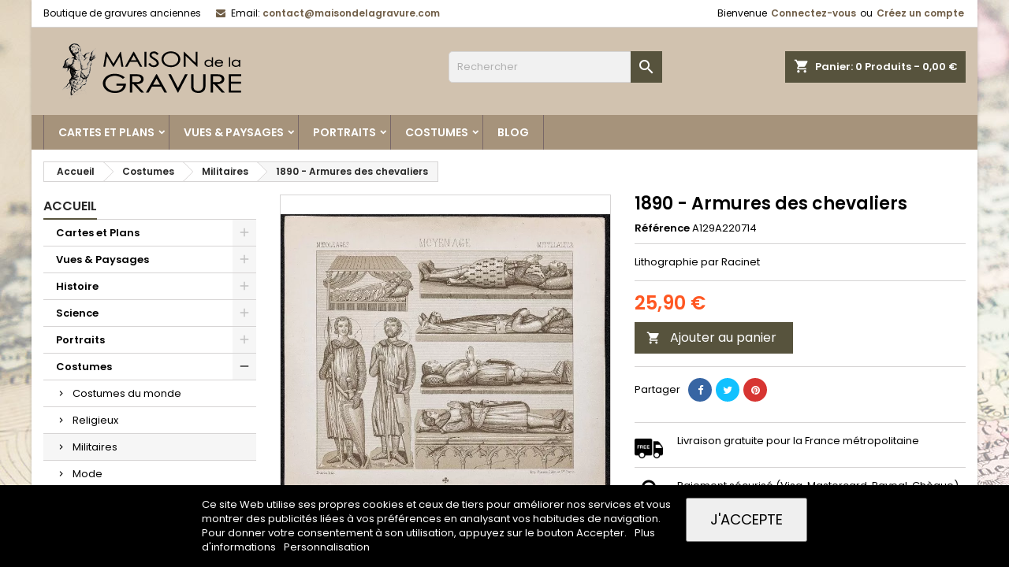

--- FILE ---
content_type: text/html; charset=utf-8
request_url: https://www.maisondelagravure.com/uniformes-militaires/1890-armures-des-chevaliers.html
body_size: 36272
content:
<!doctype html>
<html lang="fr">

  <head>
    
      
  <meta charset="utf-8">


  <meta http-equiv="x-ua-compatible" content="ie=edge">



  <link rel="canonical" href="https://www.maisondelagravure.com/uniformes-militaires/1890-armures-des-chevaliers.html">

  <title>1890 - Armures des chevaliers</title>
  <meta name="description" content="Lithographie par Racinet">
  <meta name="keywords" content="">
        <link rel="canonical" href="https://www.maisondelagravure.com/uniformes-militaires/1890-armures-des-chevaliers.html">
  


  <meta name="viewport" content="width=device-width, initial-scale=1">



  <link rel="icon" type="image/vnd.microsoft.icon" href="/img/favicon.ico?1569154575">
  <link rel="shortcut icon" type="image/x-icon" href="/img/favicon.ico?1569154575">



    <link rel="stylesheet" href="https://www.maisondelagravure.com/themes/AngarTheme/assets/css/theme.css" type="text/css" media="all">
  <link rel="stylesheet" href="https://www.maisondelagravure.com/themes/AngarTheme/assets/css/libs/jquery.bxslider.css" type="text/css" media="all">
  <link rel="stylesheet" href="https://www.maisondelagravure.com/themes/AngarTheme/assets/css/font-awesome.css" type="text/css" media="all">
  <link rel="stylesheet" href="https://www.maisondelagravure.com/themes/AngarTheme/assets/css/angartheme.css" type="text/css" media="all">
  <link rel="stylesheet" href="https://www.maisondelagravure.com/themes/AngarTheme/assets/css/home_modyficators.css" type="text/css" media="all">
  <link rel="stylesheet" href="https://www.maisondelagravure.com/themes/AngarTheme/assets/css/rwd.css" type="text/css" media="all">
  <link rel="stylesheet" href="/modules/ps_checkout/views/css/payments.css?version=7.5.0.5" type="text/css" media="all">
  <link rel="stylesheet" href="https://www.maisondelagravure.com/modules/ps_searchbar/ps_searchbar.css" type="text/css" media="all">
  <link rel="stylesheet" href="https://www.maisondelagravure.com/modules/prestablog/views/css/grid-for-1-7-module.css" type="text/css" media="all">
  <link rel="stylesheet" href="https://www.maisondelagravure.com/modules/prestablog/views/css/grid-for-1-7-module-widget.css" type="text/css" media="all">
  <link rel="stylesheet" href="https://www.maisondelagravure.com/modules/prestablog/views/css/blog1.css" type="text/css" media="all">
  <link rel="stylesheet" href="https://www.maisondelagravure.com/modules/prestablog/views/css/custom1.css" type="text/css" media="all">
  <link rel="stylesheet" href="https://www.maisondelagravure.com/modules/angarbanners/views/css/hooks.css" type="text/css" media="all">
  <link rel="stylesheet" href="https://www.maisondelagravure.com/modules/angarcatproduct/views/css/at_catproduct.css" type="text/css" media="all">
  <link rel="stylesheet" href="https://www.maisondelagravure.com/modules/angarcmsdesc/views/css/angarcmsdesc.css" type="text/css" media="all">
  <link rel="stylesheet" href="https://www.maisondelagravure.com/modules/angarcmsinfo/views/css/angarcmsinfo.css" type="text/css" media="all">
  <link rel="stylesheet" href="https://www.maisondelagravure.com/modules/angarhomecat/views/css/at_homecat.css" type="text/css" media="all">
  <link rel="stylesheet" href="https://www.maisondelagravure.com/modules/angarparallax/views/css/at_parallax.css" type="text/css" media="all">
  <link rel="stylesheet" href="https://www.maisondelagravure.com/modules/angarslider/views/css/angarslider.css" type="text/css" media="all">
  <link rel="stylesheet" href="https://www.maisondelagravure.com/modules/lgcookieslaw/views/css/front.css" type="text/css" media="all">
  <link rel="stylesheet" href="https://www.maisondelagravure.com/js/jquery/ui/themes/base/minified/jquery-ui.min.css" type="text/css" media="all">
  <link rel="stylesheet" href="https://www.maisondelagravure.com/js/jquery/ui/themes/base/minified/jquery.ui.theme.min.css" type="text/css" media="all">
  <link rel="stylesheet" href="https://www.maisondelagravure.com/js/jquery/plugins/fancybox/jquery.fancybox.css" type="text/css" media="all">
  <link rel="stylesheet" href="https://www.maisondelagravure.com/themes/AngarTheme/assets/css/custom.css" type="text/css" media="all">


<link rel="stylesheet" href="https://fonts.googleapis.com/css?family=Poppins:400,600&amp;subset=latin,latin-ext" type="text/css" media="all" />


  

  <script type="text/javascript">
        var hirEnableMailalert = false;
        var lgcookieslaw_block = false;
        var lgcookieslaw_cookie_name = "__mdlglawxa";
        var lgcookieslaw_position = "2";
        var lgcookieslaw_reload = false;
        var lgcookieslaw_session_time = "31536000";
        var prestashop = {"cart":{"products":[],"totals":{"total":{"type":"total","label":"Total","amount":0,"value":"0,00\u00a0\u20ac"},"total_including_tax":{"type":"total","label":"Total TTC","amount":0,"value":"0,00\u00a0\u20ac"},"total_excluding_tax":{"type":"total","label":"Total HT :","amount":0,"value":"0,00\u00a0\u20ac"}},"subtotals":{"products":{"type":"products","label":"Sous-total","amount":0,"value":"0,00\u00a0\u20ac"},"discounts":null,"shipping":{"type":"shipping","label":"Livraison","amount":0,"value":""},"tax":null},"products_count":0,"summary_string":"0 articles","vouchers":{"allowed":1,"added":[]},"discounts":[],"minimalPurchase":0,"minimalPurchaseRequired":""},"currency":{"id":1,"name":"Euro","iso_code":"EUR","iso_code_num":"978","sign":"\u20ac"},"customer":{"lastname":null,"firstname":null,"email":null,"birthday":null,"newsletter":null,"newsletter_date_add":null,"optin":null,"website":null,"company":null,"siret":null,"ape":null,"is_logged":false,"gender":{"type":null,"name":null},"addresses":[]},"language":{"name":"Fran\u00e7ais (French)","iso_code":"fr","locale":"fr-FR","language_code":"fr","is_rtl":"0","date_format_lite":"d\/m\/Y","date_format_full":"d\/m\/Y H:i:s","id":1},"page":{"title":"","canonical":"https:\/\/www.maisondelagravure.com\/uniformes-militaires\/1890-armures-des-chevaliers.html","meta":{"title":"1890 - Armures des chevaliers","description":"Lithographie par Racinet","keywords":null,"robots":"index"},"page_name":"product","body_classes":{"lang-fr":true,"lang-rtl":false,"country-FR":true,"currency-EUR":true,"layout-left-column":true,"page-product":true,"tax-display-disabled":true,"product-id-7171":true,"product-1890 - Armures des chevaliers":true,"product-id-category-301":true,"product-id-manufacturer-":true,"product-id-supplier-":true,"product-available-for-order":true},"admin_notifications":[]},"shop":{"name":"Maison de la gravure","logo":"\/img\/maison-de-la-gravure-logo-1569154575.jpg","stores_icon":"\/img\/logo_stores.png","favicon":"\/img\/favicon.ico"},"urls":{"base_url":"https:\/\/www.maisondelagravure.com\/","current_url":"https:\/\/www.maisondelagravure.com\/uniformes-militaires\/1890-armures-des-chevaliers.html","shop_domain_url":"https:\/\/www.maisondelagravure.com","img_ps_url":"https:\/\/www.maisondelagravure.com\/img\/","img_cat_url":"https:\/\/www.maisondelagravure.com\/img\/c\/","img_lang_url":"https:\/\/www.maisondelagravure.com\/img\/l\/","img_prod_url":"https:\/\/www.maisondelagravure.com\/img\/p\/","img_manu_url":"https:\/\/www.maisondelagravure.com\/img\/m\/","img_sup_url":"https:\/\/www.maisondelagravure.com\/img\/su\/","img_ship_url":"https:\/\/www.maisondelagravure.com\/img\/s\/","img_store_url":"https:\/\/www.maisondelagravure.com\/img\/st\/","img_col_url":"https:\/\/www.maisondelagravure.com\/img\/co\/","img_url":"https:\/\/www.maisondelagravure.com\/themes\/AngarTheme\/assets\/img\/","css_url":"https:\/\/www.maisondelagravure.com\/themes\/AngarTheme\/assets\/css\/","js_url":"https:\/\/www.maisondelagravure.com\/themes\/AngarTheme\/assets\/js\/","pic_url":"https:\/\/www.maisondelagravure.com\/upload\/","pages":{"address":"https:\/\/www.maisondelagravure.com\/adresse","addresses":"https:\/\/www.maisondelagravure.com\/adresses","authentication":"https:\/\/www.maisondelagravure.com\/connexion","cart":"https:\/\/www.maisondelagravure.com\/panier","category":"https:\/\/www.maisondelagravure.com\/index.php?controller=category","cms":"https:\/\/www.maisondelagravure.com\/index.php?controller=cms","contact":"https:\/\/www.maisondelagravure.com\/nous-contacter","discount":"https:\/\/www.maisondelagravure.com\/reduction","guest_tracking":"https:\/\/www.maisondelagravure.com\/suivi-commande-invite","history":"https:\/\/www.maisondelagravure.com\/historique-commandes","identity":"https:\/\/www.maisondelagravure.com\/identite","index":"https:\/\/www.maisondelagravure.com\/","my_account":"https:\/\/www.maisondelagravure.com\/mon-compte","order_confirmation":"https:\/\/www.maisondelagravure.com\/confirmation-commande","order_detail":"https:\/\/www.maisondelagravure.com\/index.php?controller=order-detail","order_follow":"https:\/\/www.maisondelagravure.com\/suivi-commande","order":"https:\/\/www.maisondelagravure.com\/commande","order_return":"https:\/\/www.maisondelagravure.com\/index.php?controller=order-return","order_slip":"https:\/\/www.maisondelagravure.com\/avoirs","pagenotfound":"https:\/\/www.maisondelagravure.com\/page-introuvable","password":"https:\/\/www.maisondelagravure.com\/recuperation-mot-de-passe","pdf_invoice":"https:\/\/www.maisondelagravure.com\/index.php?controller=pdf-invoice","pdf_order_return":"https:\/\/www.maisondelagravure.com\/index.php?controller=pdf-order-return","pdf_order_slip":"https:\/\/www.maisondelagravure.com\/index.php?controller=pdf-order-slip","prices_drop":"https:\/\/www.maisondelagravure.com\/promotions","product":"https:\/\/www.maisondelagravure.com\/index.php?controller=product","search":"https:\/\/www.maisondelagravure.com\/recherche","sitemap":"https:\/\/www.maisondelagravure.com\/sitemap","stores":"https:\/\/www.maisondelagravure.com\/index.php?controller=stores","supplier":"https:\/\/www.maisondelagravure.com\/index.php?controller=supplier","register":"https:\/\/www.maisondelagravure.com\/connexion?create_account=1","order_login":"https:\/\/www.maisondelagravure.com\/commande?login=1"},"alternative_langs":[],"theme_assets":"\/themes\/AngarTheme\/assets\/","actions":{"logout":"https:\/\/www.maisondelagravure.com\/?mylogout="},"no_picture_image":{"bySize":{"small_default":{"url":"https:\/\/www.maisondelagravure.com\/img\/p\/fr-default-small_default.jpg","width":98,"height":98},"cart_default":{"url":"https:\/\/www.maisondelagravure.com\/img\/p\/fr-default-cart_default.jpg","width":125,"height":125},"home_default":{"url":"https:\/\/www.maisondelagravure.com\/img\/p\/fr-default-home_default.jpg","width":250,"height":250},"medium_default":{"url":"https:\/\/www.maisondelagravure.com\/img\/p\/fr-default-medium_default.jpg","width":452,"height":452},"large_default":{"url":"https:\/\/www.maisondelagravure.com\/img\/p\/fr-default-large_default.jpg","width":800,"height":800}},"small":{"url":"https:\/\/www.maisondelagravure.com\/img\/p\/fr-default-small_default.jpg","width":98,"height":98},"medium":{"url":"https:\/\/www.maisondelagravure.com\/img\/p\/fr-default-home_default.jpg","width":250,"height":250},"large":{"url":"https:\/\/www.maisondelagravure.com\/img\/p\/fr-default-large_default.jpg","width":800,"height":800},"legend":""}},"configuration":{"display_taxes_label":false,"display_prices_tax_incl":false,"is_catalog":false,"show_prices":true,"opt_in":{"partner":false},"quantity_discount":{"type":"discount","label":"Remise sur prix unitaire"},"voucher_enabled":1,"return_enabled":0},"field_required":[],"breadcrumb":{"links":[{"title":"Accueil","url":"https:\/\/www.maisondelagravure.com\/"},{"title":"Costumes","url":"https:\/\/www.maisondelagravure.com\/costumes\/"},{"title":"Militaires","url":"https:\/\/www.maisondelagravure.com\/costumes\/uniformes-militaires\/"},{"title":"1890 - Armures des chevaliers","url":"https:\/\/www.maisondelagravure.com\/uniformes-militaires\/1890-armures-des-chevaliers.html"}],"count":4},"link":{"protocol_link":"https:\/\/","protocol_content":"https:\/\/"},"time":1768829608,"static_token":"e8915aa14815ce37e35798b038d887ff","token":"03ef08d1ec56bd7d6b7a0a47daa4771b","debug":false};
        var ps_checkoutApplePayUrl = "https:\/\/www.maisondelagravure.com\/module\/ps_checkout\/applepay?token=e8915aa14815ce37e35798b038d887ff";
        var ps_checkoutAutoRenderDisabled = false;
        var ps_checkoutCancelUrl = "https:\/\/www.maisondelagravure.com\/module\/ps_checkout\/cancel?token=e8915aa14815ce37e35798b038d887ff";
        var ps_checkoutCardBrands = ["MASTERCARD","VISA","AMEX","CB_NATIONALE"];
        var ps_checkoutCardFundingSourceImg = "\/modules\/ps_checkout\/views\/img\/payment-cards.png";
        var ps_checkoutCardLogos = {"AMEX":"\/modules\/ps_checkout\/views\/img\/amex.svg","CB_NATIONALE":"\/modules\/ps_checkout\/views\/img\/cb.svg","DINERS":"\/modules\/ps_checkout\/views\/img\/diners.svg","DISCOVER":"\/modules\/ps_checkout\/views\/img\/discover.svg","JCB":"\/modules\/ps_checkout\/views\/img\/jcb.svg","MAESTRO":"\/modules\/ps_checkout\/views\/img\/maestro.svg","MASTERCARD":"\/modules\/ps_checkout\/views\/img\/mastercard.svg","UNIONPAY":"\/modules\/ps_checkout\/views\/img\/unionpay.svg","VISA":"\/modules\/ps_checkout\/views\/img\/visa.svg"};
        var ps_checkoutCartProductCount = 0;
        var ps_checkoutCheckUrl = "https:\/\/www.maisondelagravure.com\/module\/ps_checkout\/check?token=e8915aa14815ce37e35798b038d887ff";
        var ps_checkoutCheckoutTranslations = {"checkout.go.back.label":"Tunnel de commande","checkout.go.back.link.title":"Retourner au tunnel de commande","checkout.card.payment":"Paiement par carte","checkout.page.heading":"R\u00e9sum\u00e9 de commande","checkout.cart.empty":"Votre panier d'achat est vide.","checkout.page.subheading.card":"Carte","checkout.page.subheading.paypal":"PayPal","checkout.payment.by.card":"Vous avez choisi de payer par carte.","checkout.payment.by.paypal":"Vous avez choisi de payer par PayPal.","checkout.order.summary":"Voici un r\u00e9sum\u00e9 de votre commande :","checkout.order.amount.total":"Le montant total de votre panier est de","checkout.order.included.tax":"(TTC)","checkout.order.confirm.label":"Veuillez finaliser votre commande en cliquant sur &quot;Je valide ma commande&quot;","checkout.payment.token.delete.modal.header":"Voulez-vous supprimer cette m\u00e9thode de paiement ?","checkout.payment.token.delete.modal.content":"Cette m\u00e9thode de paiement sera supprim\u00e9e de votre compte :","checkout.payment.token.delete.modal.confirm-button":"Supprimer cette m\u00e9thode de paiement","checkout.payment.loader.processing-request":"Veuillez patienter, nous traitons votre demande...","checkout.payment.others.link.label":"Autres moyens de paiement","checkout.payment.others.confirm.button.label":"Je valide ma commande","checkout.form.error.label":"Une erreur s'est produite lors du paiement. Veuillez r\u00e9essayer ou contacter le support.","loader-component.label.header":"Merci pour votre achat !","loader-component.label.body":"Veuillez patienter, nous traitons votre paiement","loader-component.label.body.longer":"Veuillez patienter, cela prend un peu plus de temps...","payment-method-logos.title":"Paiement 100% s\u00e9curis\u00e9","express-button.cart.separator":"ou","express-button.checkout.express-checkout":"Achat rapide","ok":"Ok","cancel":"Annuler","paypal.hosted-fields.label.card-name":"Nom du titulaire de la carte","paypal.hosted-fields.placeholder.card-name":"Nom du titulaire de la carte","paypal.hosted-fields.label.card-number":"Num\u00e9ro de carte","paypal.hosted-fields.placeholder.card-number":"Num\u00e9ro de carte","paypal.hosted-fields.label.expiration-date":"Date d'expiration","paypal.hosted-fields.placeholder.expiration-date":"MM\/YY","paypal.hosted-fields.label.cvv":"Code de s\u00e9curit\u00e9","paypal.hosted-fields.placeholder.cvv":"XXX","error.paypal-sdk":"L'instance du PayPal JavaScript SDK est manquante","error.google-pay-sdk":"L'instance du Google Pay Javascript SDK est manquante","error.apple-pay-sdk":"L'instance du Apple Pay Javascript SDK est manquante","error.google-pay.transaction-info":"Une erreur est survenue lors de la r\u00e9cup\u00e9ration des informations sur la transaction Google Pay","error.apple-pay.payment-request":"Une erreur est survenue lors de la r\u00e9cup\u00e9ration des informations sur la transaction Apple Pay","error.paypal-sdk.contingency.cancel":"Authentification du titulaire de carte annul\u00e9e, veuillez choisir un autre moyen de paiement ou essayez de nouveau.","error.paypal-sdk.contingency.error":"Une erreur est survenue lors de l'authentification du titulaire de la carte, veuillez choisir un autre moyen de paiement ou essayez de nouveau.","error.paypal-sdk.contingency.failure":"Echec de l'authentification du titulaire de la carte, veuillez choisir un autre moyen de paiement ou essayez de nouveau.","error.paypal-sdk.contingency.unknown":"L'identit\u00e9 du titulaire de la carte n'a pas pu \u00eatre v\u00e9rifi\u00e9e, veuillez choisir un autre moyen de paiement ou essayez de nouveau.","APPLE_PAY_MERCHANT_SESSION_VALIDATION_ERROR":"Nous ne pouvons pas traiter votre paiement Apple Pay pour le moment. Cela peut \u00eatre d\u00fb \u00e0 un probl\u00e8me de v\u00e9rification de la configuration du paiement pour ce site. Veuillez r\u00e9essayer plus tard ou choisir un autre moyen de paiement.","APPROVE_APPLE_PAY_VALIDATION_ERROR":"Un probl\u00e8me est survenu lors du traitement de votre paiement Apple Pay. Veuillez v\u00e9rifier les d\u00e9tails de votre commande et r\u00e9essayer, ou utilisez un autre mode de paiement."};
        var ps_checkoutCheckoutUrl = "https:\/\/www.maisondelagravure.com\/commande";
        var ps_checkoutConfirmUrl = "https:\/\/www.maisondelagravure.com\/confirmation-commande";
        var ps_checkoutCreateUrl = "https:\/\/www.maisondelagravure.com\/module\/ps_checkout\/create?token=e8915aa14815ce37e35798b038d887ff";
        var ps_checkoutCustomMarks = {"google_pay":"\/modules\/ps_checkout\/views\/img\/google_pay.svg"};
        var ps_checkoutExpressCheckoutCartEnabled = true;
        var ps_checkoutExpressCheckoutOrderEnabled = true;
        var ps_checkoutExpressCheckoutProductEnabled = true;
        var ps_checkoutExpressCheckoutSelected = false;
        var ps_checkoutExpressCheckoutUrl = "https:\/\/www.maisondelagravure.com\/module\/ps_checkout\/ExpressCheckout?token=e8915aa14815ce37e35798b038d887ff";
        var ps_checkoutFundingSource = "paypal";
        var ps_checkoutFundingSourcesSorted = ["paylater","google_pay","paypal","card"];
        var ps_checkoutGooglePayUrl = "https:\/\/www.maisondelagravure.com\/module\/ps_checkout\/googlepay?token=e8915aa14815ce37e35798b038d887ff";
        var ps_checkoutHostedFieldsContingencies = "SCA_WHEN_REQUIRED";
        var ps_checkoutHostedFieldsEnabled = true;
        var ps_checkoutIconsPath = "\/modules\/ps_checkout\/views\/img\/icons\/";
        var ps_checkoutLoaderImage = "\/modules\/ps_checkout\/views\/img\/loader.svg";
        var ps_checkoutPartnerAttributionId = "PrestaShop_Cart_PSXO_PSDownload";
        var ps_checkoutPayLaterCartPageButtonEnabled = false;
        var ps_checkoutPayLaterCategoryPageBannerEnabled = false;
        var ps_checkoutPayLaterHomePageBannerEnabled = false;
        var ps_checkoutPayLaterOrderPageBannerEnabled = false;
        var ps_checkoutPayLaterOrderPageButtonEnabled = false;
        var ps_checkoutPayLaterOrderPageMessageEnabled = false;
        var ps_checkoutPayLaterProductPageBannerEnabled = false;
        var ps_checkoutPayLaterProductPageButtonEnabled = false;
        var ps_checkoutPayLaterProductPageMessageEnabled = false;
        var ps_checkoutPayPalButtonConfiguration = {"shape":"rect","label":"pay","color":"gold"};
        var ps_checkoutPayPalEnvironment = "LIVE";
        var ps_checkoutPayPalOrderId = "";
        var ps_checkoutPayPalSdkConfig = {"clientId":"AXjYFXWyb4xJCErTUDiFkzL0Ulnn-bMm4fal4G-1nQXQ1ZQxp06fOuE7naKUXGkq2TZpYSiI9xXbs4eo","merchantId":"9L2TWPMBW3FVU","currency":"EUR","intent":"capture","commit":"false","vault":"false","integrationDate":"2022-14-06","dataPartnerAttributionId":"PrestaShop_Cart_PSXO_PSDownload","dataCspNonce":"","dataEnable3ds":"true","disableFunding":"bancontact,eps,ideal,mybank,p24,blik","enableFunding":"paylater","components":"marks,funding-eligibility,buttons,googlepay"};
        var ps_checkoutPayWithTranslations = {"paylater":"Payer en plusieurs fois avec PayPal Pay Later","google_pay":"Payer avec Google Pay","paypal":"Payer avec un compte PayPal","card":"Payer par Carte"};
        var ps_checkoutPaymentMethodLogosTitleImg = "\/modules\/ps_checkout\/views\/img\/icons\/lock_checkout.svg";
        var ps_checkoutPaymentUrl = "https:\/\/www.maisondelagravure.com\/module\/ps_checkout\/payment?token=e8915aa14815ce37e35798b038d887ff";
        var ps_checkoutRenderPaymentMethodLogos = true;
        var ps_checkoutValidateUrl = "https:\/\/www.maisondelagravure.com\/module\/ps_checkout\/validate?token=e8915aa14815ce37e35798b038d887ff";
        var ps_checkoutVaultUrl = "https:\/\/www.maisondelagravure.com\/module\/ps_checkout\/vault?token=e8915aa14815ce37e35798b038d887ff";
        var ps_checkoutVersion = "7.5.0.5";
        var psemailsubscription_subscription = "https:\/\/www.maisondelagravure.com\/module\/ps_emailsubscription\/subscription";
        var recaptcha_position_contact_us = "";
        var recaptcha_position_login = "";
        var recaptcha_position_mailalert = "";
        var recaptcha_position_newsletter = "";
        var recaptcha_position_password = "";
        var recaptcha_position_productcomment = "";
        var recaptcha_position_registration = "";
      </script>



  <script type="text/javascript">
    
        var psv = 1.7;
        var hiRecaptchaSiteKey = '6Le8lrYpAAAAAA_p6HuWdk_x55N8bYbY8eAfaD_W';
        var hirecaptchaContact = '1';
        var hirEnableContactPageCaptcha = '';
        var hirEnableAuthPageCaptcha = '';
        var hirEnableNewsletter = '1';
        var hirEnableLogin = '';
        var hirEnablePassword = '';
        var hirEnableMailalert = '';
        var hirEnableProductcomment = '';
        var hirecaptchaSize = 'normal';
        var hirecaptchaTheme = 'light';
        var hirVersion = 2;
        var hi_recaptcha_Controller = 'https://www.maisondelagravure.com/module/hirecaptcha/validate';
        var hi_recaptcha_verification_controller = 'https://www.maisondelagravure.com/module/hirecaptcha/verification';
        var hi_recaptcha_secure_key = '26fd8ef2ce4e0de4a2dd55f0ace5e529';
    
</script>

    <script src="https://www.google.com/recaptcha/api.js?onload=hirecaptchaOnloadCallback&render=explicit&hl=fr"
            async defer>
    </script>
<script type="text/javascript">
    
        var contactWidget;
        var authWidget;
        var newsletterWidget;
        var loginWidget;
        var passwordWidget;
        var mailalertWidget;
        var productcommentWidget;
        var hiRecaptchaOnSubmitContact = function(token) {
            if(hirecaptchaSize == 'invisible') {
                if(psv >= 1.7) {
                    $('.contact-form form').submit();
                } else {
                    $('.contact-form-box').submit();
                }
            }
        };
        var hiRecaptchaOnSubmitAuth = function(token) {
            if(hirecaptchaSize == 'invisible') {
                if(psv >= 1.7){
                    let regForm = document.getElementById('customer-form');
                    // JS submit function bypasses browsers built-in form validation
                    // so here we check them manually 
                    if (regForm.checkValidity()) {
                        regForm.submit();
                    } else {
                        regForm.reportValidity();
                    }
                } else {
                    var regForm = document.getElementById('account-creation_form');
                    if (regForm) {
                        regForm.submit();
                    }

                    // OPC invisible reCAPTCHA
                    if ($('#new_account_form #submitAccount').length || $('#new_account_form #submitGuestAccount').length) {
                        $('.hi-g-recaptcha-response').val(grecaptcha.getResponse(authWidget));

                        // this will trigger the Ajax request from theme
                        $('#new_account_form #submitAccount, #new_account_form #submitGuestAccount').click();
                    }
                }
            } else {
                // PS 1.6 OPC checkbox mode
                if (psv <= 1.6) {
                    $('.hi-g-recaptcha-response').val(grecaptcha.getResponse(authWidget));
                }
            }
        };
        var hiRecaptchaOnSubmitNewsletter = function(token) {
            if(hirecaptchaSize == 'invisible') {
                if(psv >= 1.7) {
                    $('.block_newsletter form').submit();
                } else {
                    $('#newsletter_block_left form').submit();
                }
            }
        };
        var hiRecaptchaOnSubmitLogin = function(token) {
            if(hirecaptchaSize == 'invisible') {
                if(psv >= 1.7) {
                    $('#login-form').submit();
                } else {
                    $('#login_form').submit();
                }
            }
        };
        var hiRecaptchaOnSubmitPassword = function(token) {
            if(hirecaptchaSize == 'invisible') {
                if(psv >= 1.7) {
                    $('.forgotten-password input[type="submit"]').click();
                } else {
                    $('#form_forgotpassword').submit();
                }
            }
        };
        var hirecaptchaOnloadCallback = function() {
            if(hirEnableContactPageCaptcha) {
                var contactCaptchaCounter = 0;
                var contactCaptchaInterval = setInterval(function() {
                    contactCaptchaCounter++;
                    if ($('#hi_recaptcha_contact').length > 0) {
                        clearInterval(contactCaptchaInterval);

                        contactWidget = grecaptcha.render('hi_recaptcha_contact', {
                            sitekey: hiRecaptchaSiteKey,
                            theme: hirecaptchaTheme,
                            size: hirecaptchaSize,
                            callback: hiRecaptchaOnSubmitContact,
                            badge: recaptcha_position_contact_us
                        });
                    } else if (contactCaptchaCounter >= 20) {
                        // stop the loop after 20 attempts
                        clearInterval(contactCaptchaInterval);
                    }
                }, 200);
            }
            if (hirEnableAuthPageCaptcha) {
                var authCaptchaCounter = 0;
                var authCaptchaInterval = setInterval(function() {
                    authCaptchaCounter++;
                    if ($('#hi_recaptcha_auth').length > 0) {
                        clearInterval(authCaptchaInterval);

                        authWidget = grecaptcha.render('hi_recaptcha_auth', {
                            sitekey: hiRecaptchaSiteKey,
                            theme: hirecaptchaTheme,
                            size: hirecaptchaSize,
                            callback: hiRecaptchaOnSubmitAuth,
                            badge: recaptcha_position_registration
                        });
                    } else if (authCaptchaInterval >= 20) {
                        // stop the loop after 20 attempts
                        clearInterval(authCaptchaInterval);
                    }
                }, 200);
            }
            if (hirEnableNewsletter) {
                var newsletterCaptchaCounter = 0;
                var newsletterCaptchaInterval = setInterval(function() {
                    newsletterCaptchaCounter++;

                    if ($('#hi_recaptcha_newsletter').length > 0) {
                        clearInterval(newsletterCaptchaInterval);

                        newsletterWidget = grecaptcha.render('hi_recaptcha_newsletter', {
                            sitekey: hiRecaptchaSiteKey,
                            theme: hirecaptchaTheme,
                            size: hirecaptchaSize,
                            callback: hiRecaptchaOnSubmitNewsletter,
                            badge: recaptcha_position_newsletter
                        });
                    } else if (newsletterCaptchaCounter >= 20) {
                        clearInterval(newsletterCaptchaInterval);
                    }
                }, 200);
            }
            if (hirEnableLogin) {
                var loginCaptchaCounter = 0;
                var loginCaptchaInterval = setInterval(function() {
                    loginCaptchaCounter++;

                    if ($('#authentication #hi_recaptcha_login').length > 0) {
                        clearInterval(loginCaptchaInterval);

                        loginWidget = grecaptcha.render('hi_recaptcha_login', {
                            sitekey: hiRecaptchaSiteKey,
                            theme: hirecaptchaTheme,
                            size: hirecaptchaSize,
                            callback: hiRecaptchaOnSubmitLogin,
                            badge: recaptcha_position_login
                        });
                    } else if (loginCaptchaCounter >= 20) {
                        clearInterval(loginCaptchaInterval);
                    }
                }, 200);
            }
            if (hirEnablePassword) {
                var passwordCaptchaCounter = 0;
                var passwordCaptchaInterval = setInterval(function() {
                    passwordCaptchaCounter++;

                    if ($('#password #hi_recaptcha_password').length > 0) {
                        clearInterval(passwordCaptchaInterval);

                        passwordWidget = grecaptcha.render('hi_recaptcha_password', {
                            sitekey: hiRecaptchaSiteKey,
                            theme: hirecaptchaTheme,
                            size: hirecaptchaSize,
                            callback: hiRecaptchaOnSubmitPassword,
                            badge: recaptcha_position_password
                        });
                    } else if (passwordCaptchaCounter >= 20) {
                        clearInterval(passwordCaptchaInterval);
                    }
                }, 200);
                
            }
            if (hirEnableMailalert) {
                var mailalertCaptchaCounter = 0;
                var mailalertCaptchaInterval = setInterval(function() {
                    mailalertCaptchaCounter++;

                    if ($('.js-mailalert').length > 0 || $('#mailalert_link').length > 0) {
                        clearInterval(mailalertCaptchaInterval);

                        if (hirVersion == 2 && hirecaptchaSize == 'invisible') {
                            mailalertWidget = grecaptcha.render('hi_recaptcha_mailalert', {
                                sitekey: hiRecaptchaSiteKey,
                                theme: hirecaptchaTheme,
                                size: hirecaptchaSize,
                                callback: validateMailAlertForm,
                                badge: recaptcha_position_mailalert
                            });
                        } else {
                            mailalertWidget = grecaptcha.render('hi_recaptcha_mailalert', {
                                sitekey: hiRecaptchaSiteKey,
                                theme: hirecaptchaTheme,
                                size: hirecaptchaSize,
                                badge: recaptcha_position_mailalert
                            });
                        }
                    } else if (mailalertCaptchaCounter >= 20) {
                        clearInterval(mailalertCaptchaInterval);
                    }
                }, 200);
            }
            if (hirEnableProductcomment) {
                var commentCaptchaCounter = 0;
                var commentCaptchaInterval = setInterval(function() {
                    commentCaptchaCounter++;

                    if ($('#post-product-comment-form').length > 0 || $('#id_new_comment_form').length > 0) {
                        clearInterval(commentCaptchaInterval);

                        if (hirVersion == 2 && hirecaptchaSize == 'invisible') {
                            productcommentWidget = grecaptcha.render('hi_recaptcha_productcomment', {
                                sitekey: hiRecaptchaSiteKey,
                                theme: hirecaptchaTheme,
                                size: hirecaptchaSize,
                                callback: validateProductcommentForm,
                                badge: recaptcha_position_productcomment
                            });
                        } else {
                            productcommentWidget = grecaptcha.render('hi_recaptcha_productcomment', {
                                sitekey: hiRecaptchaSiteKey,
                                theme: hirecaptchaTheme,
                                size: hirecaptchaSize,
                                badge: recaptcha_position_productcomment
                            });
                        }
                    } else if (commentCaptchaCounter >= 20) {
                        clearInterval(commentCaptchaInterval);
                    }
                }, 200);
            }
        };

        var hirecaptchaOnloadCallback3 = function() {
            if(hirEnableContactPageCaptcha) {
                var contactCaptchaCounter = 0;
                var contactCaptchaInterval = setInterval(function() {
                    contactCaptchaCounter++;

                    if ($('#hi_recaptcha_contact').length > 0) {
                        clearInterval(contactCaptchaInterval);

                        contactWidget = grecaptcha.render('hi_recaptcha_contact', {
                            sitekey: hiRecaptchaSiteKey,
                            theme: hirecaptchaTheme,
                            size: 'invisible',
                            badge: recaptcha_position_contact_us
                        });
                    } else if (contactCaptchaCounter >= 20) {
                        clearInterval(contactCaptchaInterval);
                    }
                }, 200);
            }
            if (hirEnableAuthPageCaptcha) {
                var authCaptchaCounter = 0;
                var authCaptchaInterval = setInterval(function() {
                    authCaptchaCounter++;

                    if ($('#hi_recaptcha_auth').length > 0) {
                        clearInterval(authCaptchaInterval);

                        authWidget = grecaptcha.render('hi_recaptcha_auth', {
                            sitekey: hiRecaptchaSiteKey,
                            theme: hirecaptchaTheme,
                            size: 'invisible',
                            badge: recaptcha_position_registration
                        });
                    } else if (authCaptchaCounter >= 20) {
                        clearInterval(authCaptchaInterval);
                    }
                }, 200);
            }
            if (hirEnableNewsletter) {
                var newsletterCaptchaCounter = 0;
                var newsletterCaptchaInterval = setInterval(function() {
                    newsletterCaptchaCounter++;

                    if ($('#hi_recaptcha_newsletter').length > 0) {
                        clearInterval(newsletterCaptchaInterval);

                        newsletterWidget = grecaptcha.render('hi_recaptcha_newsletter', {
                            sitekey: hiRecaptchaSiteKey,
                            theme: hirecaptchaTheme,
                            size: 'invisible',
                            badge: recaptcha_position_newsletter
                        });
                    } else if (newsletterCaptchaCounter >= 20) {
                        clearInterval(newsletterCaptchaInterval);
                    }
                }, 200);
            }
            if (hirEnableLogin) {
                var loginCaptchaCounter = 0;
                var loginCaptchaInterval = setInterval(function() {
                    loginCaptchaCounter++;

                    if ($('#authentication #hi_recaptcha_login').length > 0) {
                        clearInterval(loginCaptchaInterval);

                        loginWidget = grecaptcha.render('hi_recaptcha_login', {
                            sitekey: hiRecaptchaSiteKey,
                            theme: hirecaptchaTheme,
                            size: 'invisible',
                            badge: recaptcha_position_login
                        });
                    } else if (loginCaptchaCounter >= 20) {
                        clearInterval(loginCaptchaInterval);
                    }
                }, 200);
            }
            if (hirEnablePassword) {
                var passwordCaptchaCounter = 0;
                var passwordCaptchaInterval = setInterval(function() {
                    passwordCaptchaCounter++;

                    if ($('#password #hi_recaptcha_password').length > 0) {
                        clearInterval(passwordCaptchaInterval);

                        passwordWidget = grecaptcha.render('hi_recaptcha_password', {
                            sitekey: hiRecaptchaSiteKey,
                            theme: hirecaptchaTheme,
                            size: 'invisible',
                            badge: recaptcha_position_password
                        });
                    } else if (passwordCaptchaCounter >= 20) {
                        clearInterval(passwordCaptchaInterval);
                    }
                }, 200);
            }
            if (hirEnableMailalert) {
                var mailalertCaptchaCounter = 0;
                var mailalertCaptchaInterval = setInterval(function() {
                    mailalertCaptchaCounter++;

                    if ($('.js-mailalert').length > 0 || $('#mailalert_link').length > 0) {
                        clearInterval(mailalertCaptchaInterval);

                        mailalertWidget = grecaptcha.render('hi_recaptcha_mailalert', {
                            sitekey: hiRecaptchaSiteKey,
                            theme: hirecaptchaTheme,
                            size: 'invisible',
                            badge: recaptcha_position_mailalert
                        });
                    } else if (mailalertCaptchaCounter >= 20) {
                        clearInterval(mailalertCaptchaInterval);
                    }
                }, 200);
            }
            if (hirEnableProductcomment) {
                var commentCaptchaCounter = 0;
                var commentCaptchaInterval = setInterval(function() {
                    commentCaptchaCounter++;

                    if ($('#post-product-comment-form').length > 0 || $('#id_new_comment_form').length > 0) {
                        clearInterval(commentCaptchaInterval);

                        productcommentWidget = grecaptcha.render('hi_recaptcha_productcomment', {
                            sitekey: hiRecaptchaSiteKey,
                            theme: hirecaptchaTheme,
                            size: 'invisible',
                            badge: recaptcha_position_productcomment
                        });
                    } else if (commentCaptchaCounter >= 200) {
                        clearInterval(commentCaptchaInterval);
                    }
                }, 200);
            }
        };
    
</script>
<style>
body {
background-color: #ffffff;
}

.products .product-miniature .product-title {
height: 51px;
}

.products .product-miniature .product-title a {
font-size: 14px;
line-height: 17px;
}

@media (min-width: 768px) {

a#_desktop_logo {
padding-top: 0px;
}

}


nav.header-nav {
background: #ffffff;
}

nav.header-nav,
.header_sep2 #contact-link span.shop-phone,
.header_sep2 #contact-link span.shop-phone.shop-tel,
.header_sep2 #contact-link span.shop-phone:last-child,
.header_sep2 .lang_currency_top,
.header_sep2 .lang_currency_top:last-child,
.header_sep2 #_desktop_user_info {
border-color: #d6d4d4;
}

#contact-link,
#contact-link a,
.lang_currency_top span.lang_currency_text,
.lang_currency_top .dropdown i.expand-more,
nav.header-nav .user-info span,
nav.header-nav .user-info a.logout,
#languages-block-top div.current{
color: #000000;
}

#contact-link span.shop-phone strong,
#contact-link span.shop-phone strong a,
.lang_currency_top span.expand-more,
nav.header-nav .user-info a.account {
color: #705e47;
}

#contact-link span.shop-phone i {
color: #705e47;
}


.header-top{
background: #d1c2af;
}

div#search_widget form button[type=submit] {
background: #57533d;
}

div#search_widget form button[type=submit]:hover {
background: #57533d;
}

a.account_cart_rwd{
background: #ff5722;
}

#header div#_desktop_cart .blockcart .header {
background: #57533d;
}


#homepage-slider .bx-wrapper .bx-pager.bx-default-pager a:hover,
#homepage-slider .bx-wrapper .bx-pager.bx-default-pager a.active{
background: #57533d;
}


div#rwd_menu {
background: #a6937b;
}

div#rwd_menu,
div#rwd_menu a {
color: #ffffff;
}

div#rwd_menu,
div#rwd_menu .rwd_menu_item,
div#rwd_menu .rwd_menu_item:first-child {
border-color: #786767;
}

div#rwd_menu .rwd_menu_item:hover,
div#rwd_menu .rwd_menu_item:focus,
div#rwd_menu .rwd_menu_item a:hover,
div#rwd_menu .rwd_menu_item a:focus {
color: #ffffff;
background: #57533d;
}

#mobile_top_menu_wrapper2 .top-menu li a:hover,
.rwd_menu_open ul.user_info li a:hover {
background: #786767;
}

#_desktop_top_menu{
background: #a6937b;
}

#_desktop_top_menu,
#_desktop_top_menu > ul > li,
.menu_sep1 #_desktop_top_menu > ul > li,
.menu_sep1 #_desktop_top_menu > ul > li:first-child,
.menu_sep2 #_desktop_top_menu,
.menu_sep2 #_desktop_top_menu > ul > li,
.menu_sep2 #_desktop_top_menu > ul > li:first-child {
border-color: #786767;
}

#_desktop_top_menu > ul > li > a {
color: #ffffff;
}

#_desktop_top_menu > ul > li:hover > a {
color: #ffffff;
background: #57533d;
}

.submenu1 #_desktop_top_menu .popover.sub-menu ul.top-menu li a:hover {
background: #786767;
}


#home_categories .homecat_title span {
border-color: #57533d;
}

#home_categories ul li .homecat_name span {
background: #57533d;
}

#home_categories ul li a.view_more {
background: #57533d;
color: #ffffff;
border-color: #57533d;
}

#home_categories ul li a.view_more:hover {
background: #1b1a1b;
color: #ffffff;
border-color: #1b1a1b;
}


.columns .text-uppercase a,
.columns .text-uppercase span,
.columns div#_desktop_cart .cart_index_title a,
#home_man_product .catprod_title a span {
border-color: #57533d;
}

#index .tabs ul.nav-tabs li.nav-item a.active,
#index .tabs ul.nav-tabs li.nav-item a:hover,
.index_title a,
.index_title span {
border-color: #57533d;
}

a.product-flags span.product-flag.new,
#home_cat_product a.product-flags span.product-flag.new,
#product #content .product-flags li,
#product #content .product-flags .product-flag.new {
background: #57533d;
}

.products .product-miniature .product-title a,
#home_cat_product ul li .right-block .name_block a {
color: #282828;
}

.products .product-miniature span.price,
#home_cat_product ul li .product-price-and-shipping .price {
color: #ff5722;
}

.button-container .add-to-cart:hover,
#subcart .cart-buttons .viewcart:hover {
background: #282828;
color: #ffffff;
border-color: #282828;
}

.button-container .add-to-cart,
.button-container .add-to-cart:disabled,
#subcart .cart-buttons .viewcart {
background: #57533d;
color: #ffffff;
border-color: #57533d;
}


#home_cat_product .catprod_title span {
border-color: #57533d;
}

#home_man .man_title span {
border-color: #57533d;
}


div#angarinfo_block .icon_cms {
color: #57533d;
}

.footer-container {
background: #1b1a1b;
}

.footer-container,
.footer-container .h3,
.footer-container .links .title,
.row.social_footer {
border-color: #363636;
}

.footer-container .h3 span,
.footer-container .h3 a,
.footer-container .links .title span.h3,
.footer-container .links .title a.h3 {
border-color: #57533d;
}

.footer-container,
.footer-container .h3,
.footer-container .links .title .h3,
.footer-container a,
.footer-container li a,
.footer-container .links ul>li a {
color: #ffffff;
}

.block_newsletter .btn-newsletter {
background: #57533d;
}

.block_newsletter .btn-newsletter:hover {
background: #949078;
}

.footer-container .bottom-footer {
background: #1b1a1b;
border-color: #363636;
color: #ffffff;
}

.product-prices .current-price span.price {
color: #ff5722;
}

.product-add-to-cart button.btn.add-to-cart:hover {
background: #282828;
color: #ffffff;
border-color: #282828;
}

.product-add-to-cart button.btn.add-to-cart,
.product-add-to-cart button.btn.add-to-cart:disabled {
background: #57533d;
color: #ffffff;
border-color: #57533d;
}

#product .tabs ul.nav-tabs li.nav-item a.active,
#product .tabs ul.nav-tabs li.nav-item a:hover,
#product .index_title span,
.page-product-heading span {
border-color: #57533d;
}

.btn-primary:hover {
background: #57533d;
color: #ffffff;
border-color: #57533d;
}

.btn-primary,
.btn-primary.disabled,
.btn-primary:disabled,
.btn-primary.disabled:hover {
background: #57533d;
color: #ffffff;
border-color: #57533d;
}

.btn-secondary:hover {
background: #eeeeee;
color: #000000;
border-color: #d8d8d8;
}

.btn-secondary,
.btn-secondary.disabled,
.btn-secondary:disabled,
.btn-secondary.disabled:hover {
background: #f6f6f6;
color: #000000;
border-color: #d8d8d8;
}


.form-control:focus, .input-group.focus {
border-color: #dbdbdb;;
outline-color: #dbdbdb;;
}

.pagination .page-list .current a,
.pagination .page-list a:hover {
color: #57533d;
}

.page-my-account #content .links a:hover i {
color: #57533d;
}

</style>
<script type="text/javascript">
	    window.dataLayer = window.dataLayer || [];
	    <!-- Google Tag Manager -->
    
    (function(w,d,s,l,i){w[l]=w[l]||[];w[l].push({'gtm.start':
            new Date().getTime(),event:'gtm.js'});var f=d.getElementsByTagName(s)[0],
        j=d.createElement(s),dl=l!='dataLayer'?'&l='+l:'';j.async=true;j.src=
        '//www.googletagmanager.com/gtm.js?id='+i+dl;f.parentNode.insertBefore(j,f);
    })(window,document,'script','dataLayer','GTM-TD24CGW');
    <!-- End Google Tag Manager -->
</script>
<?php
/**
 * NOTICE OF LICENSE
 *
 * Smartsupp live chat - official plugin. Smartsupp is free live chat with visitor recording. 
 * The plugin enables you to create a free account or sign in with existing one. Pre-integrated 
 * customer info with WooCommerce (you will see names and emails of signed in webshop visitors).
 * Optional API for advanced chat box modifications.
 *
 * You must not modify, adapt or create derivative works of this source code
 *
 *  @author    Smartsupp
 *  @copyright 2021 Smartsupp.com
 *  @license   GPL-2.0+
**/ 
?>






  
<meta property="xa:__test" content="https://www.maisondelagravure.com/uniformes-militaires/1890-armures-des-chevaliers.html">
<meta property="xa:__test2" content="https://www.maisondelagravure.com/">


    
  <meta property="og:type" content="product">
  <meta property="og:url" content="https://www.maisondelagravure.com/uniformes-militaires/1890-armures-des-chevaliers.html">
  <meta property="og:title" content="1890 - Armures des chevaliers">
  <meta property="og:site_name" content="Maison de la gravure">
  <meta property="og:description" content="Lithographie par Racinet">
  <meta property="og:image" content="https://www.maisondelagravure.com/30310-large_default/1890-armures-des-chevaliers.jpg">
  <meta property="product:pretax_price:amount" content="25.9">
  <meta property="product:pretax_price:currency" content="EUR">
  <meta property="product:price:amount" content="25.9">
  <meta property="product:price:currency" content="EUR">
  
  </head>

  <body id="product" class="lang-fr country-fr currency-eur layout-left-column page-product tax-display-disabled product-id-7171 product-1890-armures-des-chevaliers product-id-category-301 product-id-manufacturer- product-id-supplier- product-available-for-order
	custom_texture #ffffff bg_attatchment_fixed bg_position_tl bg_repeat_xy bg_size_initial slider_position_column slider_controls_black banners_top2 banners_top_tablets2 banners_top_phones1 banners_bottom2 banners_bottom_tablets1 banners_bottom_phones1 submenu1 pl_1col_qty_5 pl_2col_qty_4 pl_3col_qty_3 pl_1col_qty_bigtablets_4 pl_2col_qty_bigtablets_3 pl_3col_qty_bigtablets_2 pl_1col_qty_tablets_3 pl_1col_qty_phones_1 home_tabs1 pl_border_type2 51 14 17 pl_button_icon_no pl_button_qty2 pl_desc_no pl_reviews_yes pl_availability_yes  hide_reference_no hide_reassurance_no product_tabs2    menu_sep1 header_sep1 slider_boxed feat_cat_style2 feat_cat4 feat_cat_bigtablets2 feat_cat_tablets2 feat_cat_phones0 all_products_yes pl_colors_yes newsletter_info_yes">

    
      <!-- Google Tag Manager -->
<noscript><iframe src="//www.googletagmanager.com/ns.html?id=GTM-TD24CGW"
				  height="0" width="0" style="display:none;visibility:hidden"></iframe></noscript>
<!-- End Google Tag Manager -->

    

    <main>
      
              

      <header id="header">
        
          


  <div class="header-banner">
    
  </div>




  <nav class="header-nav">
    <div class="container">
      <div class="row">
        <div class="hidden-sm-down">
          <div class="col-md-6 col-xs-12 left-nav">
            
<div id="_desktop_contact_link">
  <div id="contact-link">

		<span class="shop-phone shop-tel" id = "xamodiftitre">Boutique de gravures anciennes</span>
  
			
	
	
			<span class="shop-phone shop-email">
			<i class="fa fa-envelope"></i>
			<span class="shop-phone_text">Email:</span>
			<strong><a href="&#109;&#97;&#105;&#108;&#116;&#111;&#58;%63%6f%6e%74%61%63%74@%6d%61%69%73%6f%6e%64%65%6c%61%67%72%61%76%75%72%65.%63%6f%6d" >&#x63;&#x6f;&#x6e;&#x74;&#x61;&#x63;&#x74;&#x40;&#x6d;&#x61;&#x69;&#x73;&#x6f;&#x6e;&#x64;&#x65;&#x6c;&#x61;&#x67;&#x72;&#x61;&#x76;&#x75;&#x72;&#x65;&#x2e;&#x63;&#x6f;&#x6d;</a></strong>
		</span>
	
  </div>
</div>

          </div>
          <div class="col-md-6 right-nav">
              <div id="_desktop_user_info">
  <div class="user-info">


	<ul class="user_info hidden-md-up">

		
			<li><a href="https://www.maisondelagravure.com/mon-compte" title="Identifiez-vous" rel="nofollow">Connexion</a></li>
			<li><a href="https://www.maisondelagravure.com/connexion?create_account=1" title="Identifiez-vous" rel="nofollow">Créez votre compte</a></li>

		
	</ul>


	<div class="hidden-sm-down">
		<span class="welcome">Bienvenue</span>
					<a class="account" href="https://www.maisondelagravure.com/mon-compte" title="Identifiez-vous" rel="nofollow">Connectez-vous</a>

			<span class="or">ou</span>

			<a class="account" href="https://www.maisondelagravure.com/connexion?create_account=1" title="Identifiez-vous" rel="nofollow">Créez un compte</a>
			</div>


  </div>
</div><!-- Module Presta Blog -->
<div id="_prestablog_index">
	<div>
		<a title="Blog" href="https://www.maisondelagravure.com/blog">
			Blog
		</a>
	</div>
</div>
<!-- /Module Presta Blog -->

          </div>
        </div>
      </div>

		<div id="_mobile_currency_selector" class="lang_currency_top"></div>
		<div id="_mobile_language_selector" class="lang_currency_top"></div>

    </div>
  </nav>



  <div class="header-top">
    <div class="container">
	  <div class="row">
		<a href="https://www.maisondelagravure.com/" class="col-md-4 hidden-sm-down2" id="_desktop_logo">
			<img class="logo img-responsive" src="/img/maison-de-la-gravure-logo-1569154575.jpg" alt="Maison de la gravure">
		</a>
		
<div id="_desktop_cart">

	<div class="cart_top">

		<div class="blockcart cart-preview inactive" data-refresh-url="//www.maisondelagravure.com/module/ps_shoppingcart/ajax">
			<div class="header">
			
				<div class="cart_index_title">
					<a class="cart_link" rel="nofollow" href="//www.maisondelagravure.com/panier?action=show">
						<i class="material-icons shopping-cart">shopping_cart</i>
						<span class="hidden-sm-down cart_title">Panier:</span>
						<span class="cart-products-count">
							0<span> Produits - 0,00 €</span>
						</span>
					</a>
				</div>


				<div id="subcart">

					<ul class="cart_products">

											<li>Il n'y a plus d'articles dans votre panier</li>
					
										</ul>

					<ul class="cart-subtotals">

				
						<li>
							<span class="text">Livraison</span>
							<span class="value"></span>
							<span class="clearfix"></span>
						</li>

						<li>
							<span class="text">Total</span>
							<span class="value">0,00 €</span>
							<span class="clearfix"></span>
						</li>

					</ul>

					<div class="cart-buttons">
						<a class="btn btn-primary viewcart" href="//www.maisondelagravure.com/panier?action=show">Commander <i class="material-icons">&#xE315;</i></a>
											</div>

				</div>

			</div>
		</div>

	</div>

</div>


<!-- Block search module TOP -->
<div id="_desktop_search_widget" class="col-lg-4 col-md-4 col-sm-12 search-widget hidden-sm-down">
	<div id="search_widget" data-search-controller-url="//www.maisondelagravure.com/recherche">
		<form method="get" action="//www.maisondelagravure.com/recherche">
			<input type="hidden" name="controller" value="search">
			<input type="text" name="s" value="" placeholder="Rechercher" aria-label="Rechercher">
			<button type="submit">
				<i class="material-icons search">&#xE8B6;</i>
		  <span class="hidden-xl-down">Rechercher</span>
			</button>
		</form>
	</div>
</div>
<!-- /Block search module TOP -->
 
<!-- Module Presta Blog -->

<div id="prestablog_displayslider">


</div>

<!-- Module Presta Blog -->

		<div class="clearfix"></div>
	  </div>
    </div>

	<div id="rwd_menu" class="hidden-md-up">
		<div class="container">
			<div id="menu-icon2" class="rwd_menu_item"><i class="material-icons d-inline">&#xE5D2;</i></div>
			<div id="search-icon" class="rwd_menu_item"><i class="material-icons search">&#xE8B6;</i></div>
			<div id="user-icon" class="rwd_menu_item"><i class="material-icons logged">&#xE7FF;</i></div>
			<div id="_mobile_cart" class="rwd_menu_item"></div>
		</div>
		<div class="clearfix"></div>
	</div>

	<div class="container">
		<div id="mobile_top_menu_wrapper2" class="rwd_menu_open hidden-md-up" style="display:none;">
			<div class="js-top-menu mobile" id="_mobile_top_menu"></div>
		</div>

		<div id="mobile_search_wrapper" class="rwd_menu_open hidden-md-up" style="display:none;">
			<div id="_mobile_search_widget"></div>
		</div>

		<div id="mobile_user_wrapper" class="rwd_menu_open hidden-md-up" style="display:none;">
			<div id="_mobile_user_info"></div>
		</div>
	</div>
  </div>
  

<div class="menu js-top-menu position-static hidden-sm-down" id="_desktop_top_menu">
    
          <ul class="top-menu container" id="top-menu" data-depth="0">
                    <li class="category" id="category-13">
                          <a
                class="dropdown-item sf-with-ul"
                href="https://www.maisondelagravure.com/cartes-geographiques-monde/" data-depth="0"
                              >
                                                                      <span class="float-xs-right hidden-md-up">
                    <span data-target="#top_sub_menu_29995" data-toggle="collapse" class="navbar-toggler collapse-icons">
                      <i class="material-icons add">&#xE313;</i>
                      <i class="material-icons remove">&#xE316;</i>
                    </span>
                  </span>
                                Cartes et Plans
              </a>
                            <div  class="popover sub-menu js-sub-menu collapse" id="top_sub_menu_29995">
                
          <ul class="top-menu container"  data-depth="1">
                    <li class="category" id="category-15">
                          <a
                class="dropdown-item dropdown-submenu sf-with-ul"
                href="https://www.maisondelagravure.com/cartes-geographiques-monde/cartes-geographiques-monde/" data-depth="1"
                              >
                                                                      <span class="float-xs-right hidden-md-up">
                    <span data-target="#top_sub_menu_89218" data-toggle="collapse" class="navbar-toggler collapse-icons">
                      <i class="material-icons add">&#xE313;</i>
                      <i class="material-icons remove">&#xE316;</i>
                    </span>
                  </span>
                                Monde &amp; Continents
              </a>
                            <div  class="collapse" id="top_sub_menu_89218">
                
          <ul class="top-menu container"  data-depth="2">
                    <li class="category" id="category-22">
                          <a
                class="dropdown-item"
                href="https://www.maisondelagravure.com/cartes-geographiques-monde/cartes-geographiques-monde/cartes-du-monde-anciennes/" data-depth="2"
                              >
                                Mappemonde
              </a>
                          </li>
                    <li class="category" id="category-23">
                          <a
                class="dropdown-item"
                href="https://www.maisondelagravure.com/cartes-geographiques-monde/cartes-geographiques-monde/cartes-geographiques-europe/" data-depth="2"
                              >
                                Europe
              </a>
                          </li>
                    <li class="category" id="category-24">
                          <a
                class="dropdown-item"
                href="https://www.maisondelagravure.com/cartes-geographiques-monde/cartes-geographiques-monde/cartes-geographiques-asie/" data-depth="2"
                              >
                                Asie
              </a>
                          </li>
                    <li class="category" id="category-25">
                          <a
                class="dropdown-item"
                href="https://www.maisondelagravure.com/cartes-geographiques-monde/cartes-geographiques-monde/cartes-geographiques-afrique/" data-depth="2"
                              >
                                Afrique
              </a>
                          </li>
                    <li class="category" id="category-26">
                          <a
                class="dropdown-item"
                href="https://www.maisondelagravure.com/cartes-geographiques-monde/cartes-geographiques-monde/cartes-geographiques-amerique/" data-depth="2"
                              >
                                Amérique
              </a>
                          </li>
                    <li class="category" id="category-27">
                          <a
                class="dropdown-item"
                href="https://www.maisondelagravure.com/cartes-geographiques-monde/cartes-geographiques-monde/cartes-geographiques-oceanie-australie/" data-depth="2"
                              >
                                Océanie
              </a>
                          </li>
                    <li class="category" id="category-28">
                          <a
                class="dropdown-item"
                href="https://www.maisondelagravure.com/cartes-geographiques-monde/cartes-geographiques-monde/cartes-ancien-monde/" data-depth="2"
                              >
                                Ancien monde
              </a>
                          </li>
                    <li class="category" id="category-204">
                          <a
                class="dropdown-item"
                href="https://www.maisondelagravure.com/cartes-geographiques-monde/cartes-geographiques-monde/monde-cartographie/" data-depth="2"
                              >
                                Autres
              </a>
                          </li>
              </ul>
    
              </div>
                          </li>
                    <li class="category" id="category-30">
                          <a
                class="dropdown-item dropdown-submenu sf-with-ul"
                href="https://www.maisondelagravure.com/cartes-geographiques-monde/cartes-anciennes-europe/" data-depth="1"
                              >
                                                                      <span class="float-xs-right hidden-md-up">
                    <span data-target="#top_sub_menu_72273" data-toggle="collapse" class="navbar-toggler collapse-icons">
                      <i class="material-icons add">&#xE313;</i>
                      <i class="material-icons remove">&#xE316;</i>
                    </span>
                  </span>
                                Europe
              </a>
                            <div  class="collapse" id="top_sub_menu_72273">
                
          <ul class="top-menu container"  data-depth="2">
                    <li class="category" id="category-31">
                          <a
                class="dropdown-item sf-with-ul"
                href="https://www.maisondelagravure.com/cartes-geographiques-monde/cartes-anciennes-europe/cartes-anciennes-france/" data-depth="2"
                              >
                                                                      <span class="float-xs-right hidden-md-up">
                    <span data-target="#top_sub_menu_65123" data-toggle="collapse" class="navbar-toggler collapse-icons">
                      <i class="material-icons add">&#xE313;</i>
                      <i class="material-icons remove">&#xE316;</i>
                    </span>
                  </span>
                                France
              </a>
                            <div  class="collapse" id="top_sub_menu_65123">
                
          <ul class="top-menu container"  data-depth="3">
                    <li class="category" id="category-38">
                          <a
                class="dropdown-item"
                href="https://www.maisondelagravure.com/cartes-geographiques-monde/cartes-anciennes-europe/cartes-anciennes-france/cartes-france-territoriale/" data-depth="3"
                              >
                                France (Territoire)
              </a>
                          </li>
                    <li class="category" id="category-39">
                          <a
                class="dropdown-item"
                href="https://www.maisondelagravure.com/cartes-geographiques-monde/cartes-anciennes-europe/cartes-anciennes-france/paris-plans-anciens/" data-depth="3"
                              >
                                Paris
              </a>
                          </li>
                    <li class="category" id="category-40">
                          <a
                class="dropdown-item sf-with-ul"
                href="https://www.maisondelagravure.com/cartes-geographiques-monde/cartes-anciennes-europe/cartes-anciennes-france/departements-france/" data-depth="3"
                              >
                                                                      <span class="float-xs-right hidden-md-up">
                    <span data-target="#top_sub_menu_48344" data-toggle="collapse" class="navbar-toggler collapse-icons">
                      <i class="material-icons add">&#xE313;</i>
                      <i class="material-icons remove">&#xE316;</i>
                    </span>
                  </span>
                                Départements
              </a>
                            <div  class="collapse" id="top_sub_menu_48344">
                
          <ul class="top-menu container"  data-depth="4">
                    <li class="category" id="category-45">
                          <a
                class="dropdown-item"
                href="https://www.maisondelagravure.com/cartes-geographiques-monde/cartes-anciennes-europe/cartes-anciennes-france/departements-france/ain-departement-carte/" data-depth="4"
                              >
                                Ain
              </a>
                          </li>
                    <li class="category" id="category-46">
                          <a
                class="dropdown-item"
                href="https://www.maisondelagravure.com/cartes-geographiques-monde/cartes-anciennes-europe/cartes-anciennes-france/departements-france/aisne-departement-carte/" data-depth="4"
                              >
                                Aisne
              </a>
                          </li>
                    <li class="category" id="category-47">
                          <a
                class="dropdown-item"
                href="https://www.maisondelagravure.com/cartes-geographiques-monde/cartes-anciennes-europe/cartes-anciennes-france/departements-france/allier-departement-carte/" data-depth="4"
                              >
                                Allier
              </a>
                          </li>
                    <li class="category" id="category-48">
                          <a
                class="dropdown-item"
                href="https://www.maisondelagravure.com/cartes-geographiques-monde/cartes-anciennes-europe/cartes-anciennes-france/departements-france/alpes-de-haute-provence-departement-carte/" data-depth="4"
                              >
                                Alpes-de-Haute-Provence
              </a>
                          </li>
                    <li class="category" id="category-49">
                          <a
                class="dropdown-item"
                href="https://www.maisondelagravure.com/cartes-geographiques-monde/cartes-anciennes-europe/cartes-anciennes-france/departements-france/hautes-alpes-departement-carte/" data-depth="4"
                              >
                                Hautes-Alpes
              </a>
                          </li>
                    <li class="category" id="category-50">
                          <a
                class="dropdown-item"
                href="https://www.maisondelagravure.com/cartes-geographiques-monde/cartes-anciennes-europe/cartes-anciennes-france/departements-france/alpes-maritimes-departement-carte/" data-depth="4"
                              >
                                Alpes-Maritimes
              </a>
                          </li>
                    <li class="category" id="category-51">
                          <a
                class="dropdown-item"
                href="https://www.maisondelagravure.com/cartes-geographiques-monde/cartes-anciennes-europe/cartes-anciennes-france/departements-france/ardeche-departement-carte/" data-depth="4"
                              >
                                Ardèche
              </a>
                          </li>
                    <li class="category" id="category-52">
                          <a
                class="dropdown-item"
                href="https://www.maisondelagravure.com/cartes-geographiques-monde/cartes-anciennes-europe/cartes-anciennes-france/departements-france/ardennes-departement-carte/" data-depth="4"
                              >
                                Ardennes
              </a>
                          </li>
                    <li class="category" id="category-53">
                          <a
                class="dropdown-item"
                href="https://www.maisondelagravure.com/cartes-geographiques-monde/cartes-anciennes-europe/cartes-anciennes-france/departements-france/ariege-departement-carte/" data-depth="4"
                              >
                                Ariège
              </a>
                          </li>
                    <li class="category" id="category-54">
                          <a
                class="dropdown-item"
                href="https://www.maisondelagravure.com/cartes-geographiques-monde/cartes-anciennes-europe/cartes-anciennes-france/departements-france/aube-departement-carte/" data-depth="4"
                              >
                                Aube
              </a>
                          </li>
                    <li class="category" id="category-55">
                          <a
                class="dropdown-item"
                href="https://www.maisondelagravure.com/cartes-geographiques-monde/cartes-anciennes-europe/cartes-anciennes-france/departements-france/aude-departement-carte/" data-depth="4"
                              >
                                Aude
              </a>
                          </li>
                    <li class="category" id="category-56">
                          <a
                class="dropdown-item"
                href="https://www.maisondelagravure.com/cartes-geographiques-monde/cartes-anciennes-europe/cartes-anciennes-france/departements-france/aveyron-departement-carte/" data-depth="4"
                              >
                                Aveyron
              </a>
                          </li>
                    <li class="category" id="category-57">
                          <a
                class="dropdown-item"
                href="https://www.maisondelagravure.com/cartes-geographiques-monde/cartes-anciennes-europe/cartes-anciennes-france/departements-france/bouches-du-rhone-departement-carte/" data-depth="4"
                              >
                                Bouches-du-Rhône
              </a>
                          </li>
                    <li class="category" id="category-58">
                          <a
                class="dropdown-item"
                href="https://www.maisondelagravure.com/cartes-geographiques-monde/cartes-anciennes-europe/cartes-anciennes-france/departements-france/calvados-departement-carte/" data-depth="4"
                              >
                                Calvados
              </a>
                          </li>
                    <li class="category" id="category-59">
                          <a
                class="dropdown-item"
                href="https://www.maisondelagravure.com/cartes-geographiques-monde/cartes-anciennes-europe/cartes-anciennes-france/departements-france/cantal-departement-carte/" data-depth="4"
                              >
                                Cantal
              </a>
                          </li>
                    <li class="category" id="category-60">
                          <a
                class="dropdown-item"
                href="https://www.maisondelagravure.com/cartes-geographiques-monde/cartes-anciennes-europe/cartes-anciennes-france/departements-france/charente-departement-carte/" data-depth="4"
                              >
                                Charente
              </a>
                          </li>
                    <li class="category" id="category-61">
                          <a
                class="dropdown-item"
                href="https://www.maisondelagravure.com/cartes-geographiques-monde/cartes-anciennes-europe/cartes-anciennes-france/departements-france/charente-maritime-departement-carte/" data-depth="4"
                              >
                                Charente-Maritime
              </a>
                          </li>
                    <li class="category" id="category-62">
                          <a
                class="dropdown-item"
                href="https://www.maisondelagravure.com/cartes-geographiques-monde/cartes-anciennes-europe/cartes-anciennes-france/departements-france/cher-departement-carte/" data-depth="4"
                              >
                                Cher
              </a>
                          </li>
                    <li class="category" id="category-63">
                          <a
                class="dropdown-item"
                href="https://www.maisondelagravure.com/cartes-geographiques-monde/cartes-anciennes-europe/cartes-anciennes-france/departements-france/correze-departement-carte/" data-depth="4"
                              >
                                Corrèze
              </a>
                          </li>
                    <li class="category" id="category-64">
                          <a
                class="dropdown-item"
                href="https://www.maisondelagravure.com/cartes-geographiques-monde/cartes-anciennes-europe/cartes-anciennes-france/departements-france/cote-d&#039;or-departement-carte/" data-depth="4"
                              >
                                Côte-d&#039;Or
              </a>
                          </li>
                    <li class="category" id="category-65">
                          <a
                class="dropdown-item"
                href="https://www.maisondelagravure.com/cartes-geographiques-monde/cartes-anciennes-europe/cartes-anciennes-france/departements-france/cotes-d&#039;armor-departement-carte/" data-depth="4"
                              >
                                Côtes-d&#039;Armor
              </a>
                          </li>
                    <li class="category" id="category-66">
                          <a
                class="dropdown-item"
                href="https://www.maisondelagravure.com/cartes-geographiques-monde/cartes-anciennes-europe/cartes-anciennes-france/departements-france/creuse-departement-carte/" data-depth="4"
                              >
                                Creuse
              </a>
                          </li>
                    <li class="category" id="category-67">
                          <a
                class="dropdown-item"
                href="https://www.maisondelagravure.com/cartes-geographiques-monde/cartes-anciennes-europe/cartes-anciennes-france/departements-france/dordogne-departement-carte/" data-depth="4"
                              >
                                Dordogne
              </a>
                          </li>
                    <li class="category" id="category-68">
                          <a
                class="dropdown-item"
                href="https://www.maisondelagravure.com/cartes-geographiques-monde/cartes-anciennes-europe/cartes-anciennes-france/departements-france/doubs-departement-carte/" data-depth="4"
                              >
                                Doubs
              </a>
                          </li>
                    <li class="category" id="category-69">
                          <a
                class="dropdown-item"
                href="https://www.maisondelagravure.com/cartes-geographiques-monde/cartes-anciennes-europe/cartes-anciennes-france/departements-france/drome-departement-carte/" data-depth="4"
                              >
                                Drôme
              </a>
                          </li>
                    <li class="category" id="category-70">
                          <a
                class="dropdown-item"
                href="https://www.maisondelagravure.com/cartes-geographiques-monde/cartes-anciennes-europe/cartes-anciennes-france/departements-france/eure-departement-carte/" data-depth="4"
                              >
                                Eure
              </a>
                          </li>
                    <li class="category" id="category-71">
                          <a
                class="dropdown-item"
                href="https://www.maisondelagravure.com/cartes-geographiques-monde/cartes-anciennes-europe/cartes-anciennes-france/departements-france/eure-et-loir-departement-carte/" data-depth="4"
                              >
                                Eure-et-Loir
              </a>
                          </li>
                    <li class="category" id="category-72">
                          <a
                class="dropdown-item"
                href="https://www.maisondelagravure.com/cartes-geographiques-monde/cartes-anciennes-europe/cartes-anciennes-france/departements-france/finistere-departement-carte/" data-depth="4"
                              >
                                Finistère
              </a>
                          </li>
                    <li class="category" id="category-73">
                          <a
                class="dropdown-item"
                href="https://www.maisondelagravure.com/cartes-geographiques-monde/cartes-anciennes-europe/cartes-anciennes-france/departements-france/corse-du-sud-departement-carte/" data-depth="4"
                              >
                                Corse
              </a>
                          </li>
                    <li class="category" id="category-74">
                          <a
                class="dropdown-item"
                href="https://www.maisondelagravure.com/cartes-geographiques-monde/cartes-anciennes-europe/cartes-anciennes-france/departements-france/gard-departement-carte/" data-depth="4"
                              >
                                Gard
              </a>
                          </li>
                    <li class="category" id="category-75">
                          <a
                class="dropdown-item"
                href="https://www.maisondelagravure.com/cartes-geographiques-monde/cartes-anciennes-europe/cartes-anciennes-france/departements-france/haute-garonne-departement-carte/" data-depth="4"
                              >
                                Haute-Garonne
              </a>
                          </li>
                    <li class="category" id="category-76">
                          <a
                class="dropdown-item"
                href="https://www.maisondelagravure.com/cartes-geographiques-monde/cartes-anciennes-europe/cartes-anciennes-france/departements-france/gers-departement-carte/" data-depth="4"
                              >
                                Gers
              </a>
                          </li>
                    <li class="category" id="category-77">
                          <a
                class="dropdown-item"
                href="https://www.maisondelagravure.com/cartes-geographiques-monde/cartes-anciennes-europe/cartes-anciennes-france/departements-france/gironde-departement-carte/" data-depth="4"
                              >
                                Gironde
              </a>
                          </li>
                    <li class="category" id="category-78">
                          <a
                class="dropdown-item"
                href="https://www.maisondelagravure.com/cartes-geographiques-monde/cartes-anciennes-europe/cartes-anciennes-france/departements-france/herault-departement-carte/" data-depth="4"
                              >
                                Hérault
              </a>
                          </li>
                    <li class="category" id="category-79">
                          <a
                class="dropdown-item"
                href="https://www.maisondelagravure.com/cartes-geographiques-monde/cartes-anciennes-europe/cartes-anciennes-france/departements-france/ille-et-vilaine-departement-carte/" data-depth="4"
                              >
                                Ille-et-Vilaine
              </a>
                          </li>
                    <li class="category" id="category-80">
                          <a
                class="dropdown-item"
                href="https://www.maisondelagravure.com/cartes-geographiques-monde/cartes-anciennes-europe/cartes-anciennes-france/departements-france/indre-departement-carte/" data-depth="4"
                              >
                                Indre
              </a>
                          </li>
                    <li class="category" id="category-81">
                          <a
                class="dropdown-item"
                href="https://www.maisondelagravure.com/cartes-geographiques-monde/cartes-anciennes-europe/cartes-anciennes-france/departements-france/indre-et-loire-departement-carte/" data-depth="4"
                              >
                                Indre-et-Loire
              </a>
                          </li>
                    <li class="category" id="category-82">
                          <a
                class="dropdown-item"
                href="https://www.maisondelagravure.com/cartes-geographiques-monde/cartes-anciennes-europe/cartes-anciennes-france/departements-france/isere-departement-carte/" data-depth="4"
                              >
                                Isère
              </a>
                          </li>
                    <li class="category" id="category-83">
                          <a
                class="dropdown-item"
                href="https://www.maisondelagravure.com/cartes-geographiques-monde/cartes-anciennes-europe/cartes-anciennes-france/departements-france/jura-departement-carte/" data-depth="4"
                              >
                                Jura
              </a>
                          </li>
                    <li class="category" id="category-84">
                          <a
                class="dropdown-item"
                href="https://www.maisondelagravure.com/cartes-geographiques-monde/cartes-anciennes-europe/cartes-anciennes-france/departements-france/landes-departement-carte/" data-depth="4"
                              >
                                Landes
              </a>
                          </li>
                    <li class="category" id="category-85">
                          <a
                class="dropdown-item"
                href="https://www.maisondelagravure.com/cartes-geographiques-monde/cartes-anciennes-europe/cartes-anciennes-france/departements-france/loir-et-cher-departement-carte/" data-depth="4"
                              >
                                Loir-et-Cher
              </a>
                          </li>
                    <li class="category" id="category-86">
                          <a
                class="dropdown-item"
                href="https://www.maisondelagravure.com/cartes-geographiques-monde/cartes-anciennes-europe/cartes-anciennes-france/departements-france/loire-departement-carte/" data-depth="4"
                              >
                                Loire
              </a>
                          </li>
                    <li class="category" id="category-87">
                          <a
                class="dropdown-item"
                href="https://www.maisondelagravure.com/cartes-geographiques-monde/cartes-anciennes-europe/cartes-anciennes-france/departements-france/haute-loire-departement-carte/" data-depth="4"
                              >
                                Haute-Loire
              </a>
                          </li>
                    <li class="category" id="category-88">
                          <a
                class="dropdown-item"
                href="https://www.maisondelagravure.com/cartes-geographiques-monde/cartes-anciennes-europe/cartes-anciennes-france/departements-france/loire-atlantique-departement-carte/" data-depth="4"
                              >
                                Loire-Atlantique
              </a>
                          </li>
                    <li class="category" id="category-89">
                          <a
                class="dropdown-item"
                href="https://www.maisondelagravure.com/cartes-geographiques-monde/cartes-anciennes-europe/cartes-anciennes-france/departements-france/loiret-departement-carte/" data-depth="4"
                              >
                                Loiret
              </a>
                          </li>
                    <li class="category" id="category-90">
                          <a
                class="dropdown-item"
                href="https://www.maisondelagravure.com/cartes-geographiques-monde/cartes-anciennes-europe/cartes-anciennes-france/departements-france/lot-departement-carte/" data-depth="4"
                              >
                                Lot
              </a>
                          </li>
                    <li class="category" id="category-91">
                          <a
                class="dropdown-item"
                href="https://www.maisondelagravure.com/cartes-geographiques-monde/cartes-anciennes-europe/cartes-anciennes-france/departements-france/lot-et-garonne-departement-carte/" data-depth="4"
                              >
                                Lot-et-Garonne
              </a>
                          </li>
                    <li class="category" id="category-92">
                          <a
                class="dropdown-item"
                href="https://www.maisondelagravure.com/cartes-geographiques-monde/cartes-anciennes-europe/cartes-anciennes-france/departements-france/lozere-departement-carte/" data-depth="4"
                              >
                                Lozère
              </a>
                          </li>
                    <li class="category" id="category-93">
                          <a
                class="dropdown-item"
                href="https://www.maisondelagravure.com/cartes-geographiques-monde/cartes-anciennes-europe/cartes-anciennes-france/departements-france/maine-et-loire-departement-carte/" data-depth="4"
                              >
                                Maine-et-Loire
              </a>
                          </li>
                    <li class="category" id="category-94">
                          <a
                class="dropdown-item"
                href="https://www.maisondelagravure.com/cartes-geographiques-monde/cartes-anciennes-europe/cartes-anciennes-france/departements-france/manche-departement-carte/" data-depth="4"
                              >
                                Manche
              </a>
                          </li>
                    <li class="category" id="category-95">
                          <a
                class="dropdown-item"
                href="https://www.maisondelagravure.com/cartes-geographiques-monde/cartes-anciennes-europe/cartes-anciennes-france/departements-france/marne-departement-carte/" data-depth="4"
                              >
                                Marne
              </a>
                          </li>
                    <li class="category" id="category-96">
                          <a
                class="dropdown-item"
                href="https://www.maisondelagravure.com/cartes-geographiques-monde/cartes-anciennes-europe/cartes-anciennes-france/departements-france/haute-marne-departement-carte/" data-depth="4"
                              >
                                Haute-Marne
              </a>
                          </li>
                    <li class="category" id="category-97">
                          <a
                class="dropdown-item"
                href="https://www.maisondelagravure.com/cartes-geographiques-monde/cartes-anciennes-europe/cartes-anciennes-france/departements-france/mayenne-departement-carte/" data-depth="4"
                              >
                                Mayenne
              </a>
                          </li>
                    <li class="category" id="category-98">
                          <a
                class="dropdown-item"
                href="https://www.maisondelagravure.com/cartes-geographiques-monde/cartes-anciennes-europe/cartes-anciennes-france/departements-france/meurthe-departement-carte/" data-depth="4"
                              >
                                Meurthe
              </a>
                          </li>
                    <li class="category" id="category-100">
                          <a
                class="dropdown-item"
                href="https://www.maisondelagravure.com/cartes-geographiques-monde/cartes-anciennes-europe/cartes-anciennes-france/departements-france/meuse-departement-carte/" data-depth="4"
                              >
                                Meuse
              </a>
                          </li>
                    <li class="category" id="category-101">
                          <a
                class="dropdown-item"
                href="https://www.maisondelagravure.com/cartes-geographiques-monde/cartes-anciennes-europe/cartes-anciennes-france/departements-france/morbihan-departement-carte/" data-depth="4"
                              >
                                Morbihan
              </a>
                          </li>
                    <li class="category" id="category-102">
                          <a
                class="dropdown-item"
                href="https://www.maisondelagravure.com/cartes-geographiques-monde/cartes-anciennes-europe/cartes-anciennes-france/departements-france/moselle-departement-carte/" data-depth="4"
                              >
                                Moselle
              </a>
                          </li>
                    <li class="category" id="category-103">
                          <a
                class="dropdown-item"
                href="https://www.maisondelagravure.com/cartes-geographiques-monde/cartes-anciennes-europe/cartes-anciennes-france/departements-france/nievre-departement-carte/" data-depth="4"
                              >
                                Nièvre
              </a>
                          </li>
                    <li class="category" id="category-104">
                          <a
                class="dropdown-item"
                href="https://www.maisondelagravure.com/cartes-geographiques-monde/cartes-anciennes-europe/cartes-anciennes-france/departements-france/nord-departement-carte/" data-depth="4"
                              >
                                Nord
              </a>
                          </li>
                    <li class="category" id="category-105">
                          <a
                class="dropdown-item"
                href="https://www.maisondelagravure.com/cartes-geographiques-monde/cartes-anciennes-europe/cartes-anciennes-france/departements-france/oise-departement-carte/" data-depth="4"
                              >
                                Oise
              </a>
                          </li>
                    <li class="category" id="category-106">
                          <a
                class="dropdown-item"
                href="https://www.maisondelagravure.com/cartes-geographiques-monde/cartes-anciennes-europe/cartes-anciennes-france/departements-france/orne-departement-carte/" data-depth="4"
                              >
                                Orne
              </a>
                          </li>
                    <li class="category" id="category-107">
                          <a
                class="dropdown-item"
                href="https://www.maisondelagravure.com/cartes-geographiques-monde/cartes-anciennes-europe/cartes-anciennes-france/departements-france/pas-de-calais-departement-carte/" data-depth="4"
                              >
                                Pas-de-Calais
              </a>
                          </li>
                    <li class="category" id="category-108">
                          <a
                class="dropdown-item"
                href="https://www.maisondelagravure.com/cartes-geographiques-monde/cartes-anciennes-europe/cartes-anciennes-france/departements-france/puy-de-dome-departement-carte/" data-depth="4"
                              >
                                Puy-de-Dôme
              </a>
                          </li>
                    <li class="category" id="category-109">
                          <a
                class="dropdown-item"
                href="https://www.maisondelagravure.com/cartes-geographiques-monde/cartes-anciennes-europe/cartes-anciennes-france/departements-france/pyrenees-atlantiques-departement-carte/" data-depth="4"
                              >
                                Pyrénées-Atlantiques
              </a>
                          </li>
                    <li class="category" id="category-110">
                          <a
                class="dropdown-item"
                href="https://www.maisondelagravure.com/cartes-geographiques-monde/cartes-anciennes-europe/cartes-anciennes-france/departements-france/hautes-pyrenees-departement-carte/" data-depth="4"
                              >
                                Hautes-Pyrénées
              </a>
                          </li>
                    <li class="category" id="category-111">
                          <a
                class="dropdown-item"
                href="https://www.maisondelagravure.com/cartes-geographiques-monde/cartes-anciennes-europe/cartes-anciennes-france/departements-france/pyrenees-orientales-departement-carte/" data-depth="4"
                              >
                                Pyrénées-Orientales
              </a>
                          </li>
                    <li class="category" id="category-112">
                          <a
                class="dropdown-item"
                href="https://www.maisondelagravure.com/cartes-geographiques-monde/cartes-anciennes-europe/cartes-anciennes-france/departements-france/bas-rhin-departement-carte/" data-depth="4"
                              >
                                Bas-Rhin
              </a>
                          </li>
                    <li class="category" id="category-113">
                          <a
                class="dropdown-item"
                href="https://www.maisondelagravure.com/cartes-geographiques-monde/cartes-anciennes-europe/cartes-anciennes-france/departements-france/haut-rhin-departement-carte/" data-depth="4"
                              >
                                Haut-Rhin
              </a>
                          </li>
                    <li class="category" id="category-114">
                          <a
                class="dropdown-item"
                href="https://www.maisondelagravure.com/cartes-geographiques-monde/cartes-anciennes-europe/cartes-anciennes-france/departements-france/rhone-departement-carte/" data-depth="4"
                              >
                                Rhône
              </a>
                          </li>
                    <li class="category" id="category-115">
                          <a
                class="dropdown-item"
                href="https://www.maisondelagravure.com/cartes-geographiques-monde/cartes-anciennes-europe/cartes-anciennes-france/departements-france/haute-saone-departement-carte/" data-depth="4"
                              >
                                Haute-Saône
              </a>
                          </li>
                    <li class="category" id="category-116">
                          <a
                class="dropdown-item"
                href="https://www.maisondelagravure.com/cartes-geographiques-monde/cartes-anciennes-europe/cartes-anciennes-france/departements-france/saone-et-loire-departement-carte/" data-depth="4"
                              >
                                Saône-et-Loire
              </a>
                          </li>
                    <li class="category" id="category-117">
                          <a
                class="dropdown-item"
                href="https://www.maisondelagravure.com/cartes-geographiques-monde/cartes-anciennes-europe/cartes-anciennes-france/departements-france/sarthe-departement-carte/" data-depth="4"
                              >
                                Sarthe
              </a>
                          </li>
                    <li class="category" id="category-118">
                          <a
                class="dropdown-item"
                href="https://www.maisondelagravure.com/cartes-geographiques-monde/cartes-anciennes-europe/cartes-anciennes-france/departements-france/savoie-departement-carte/" data-depth="4"
                              >
                                Savoie
              </a>
                          </li>
                    <li class="category" id="category-119">
                          <a
                class="dropdown-item"
                href="https://www.maisondelagravure.com/cartes-geographiques-monde/cartes-anciennes-europe/cartes-anciennes-france/departements-france/haute-savoie-departement-carte/" data-depth="4"
                              >
                                Haute-Savoie
              </a>
                          </li>
                    <li class="category" id="category-120">
                          <a
                class="dropdown-item"
                href="https://www.maisondelagravure.com/cartes-geographiques-monde/cartes-anciennes-europe/cartes-anciennes-france/departements-france/seine-departement-carte/" data-depth="4"
                              >
                                Seine
              </a>
                          </li>
                    <li class="category" id="category-121">
                          <a
                class="dropdown-item"
                href="https://www.maisondelagravure.com/cartes-geographiques-monde/cartes-anciennes-europe/cartes-anciennes-france/departements-france/seine-maritime-departement-carte/" data-depth="4"
                              >
                                Seine-Maritime
              </a>
                          </li>
                    <li class="category" id="category-122">
                          <a
                class="dropdown-item"
                href="https://www.maisondelagravure.com/cartes-geographiques-monde/cartes-anciennes-europe/cartes-anciennes-france/departements-france/seine-et-marne-departement-carte/" data-depth="4"
                              >
                                Seine-et-Marne
              </a>
                          </li>
                    <li class="category" id="category-123">
                          <a
                class="dropdown-item"
                href="https://www.maisondelagravure.com/cartes-geographiques-monde/cartes-anciennes-europe/cartes-anciennes-france/departements-france/yvelines-departement-carte/" data-depth="4"
                              >
                                Yvelines
              </a>
                          </li>
                    <li class="category" id="category-124">
                          <a
                class="dropdown-item"
                href="https://www.maisondelagravure.com/cartes-geographiques-monde/cartes-anciennes-europe/cartes-anciennes-france/departements-france/deux-sevres-departement-carte/" data-depth="4"
                              >
                                Deux-Sèvres
              </a>
                          </li>
                    <li class="category" id="category-125">
                          <a
                class="dropdown-item"
                href="https://www.maisondelagravure.com/cartes-geographiques-monde/cartes-anciennes-europe/cartes-anciennes-france/departements-france/somme-departement-carte/" data-depth="4"
                              >
                                Somme
              </a>
                          </li>
                    <li class="category" id="category-126">
                          <a
                class="dropdown-item"
                href="https://www.maisondelagravure.com/cartes-geographiques-monde/cartes-anciennes-europe/cartes-anciennes-france/departements-france/tarn-departement-carte/" data-depth="4"
                              >
                                Tarn
              </a>
                          </li>
                    <li class="category" id="category-127">
                          <a
                class="dropdown-item"
                href="https://www.maisondelagravure.com/cartes-geographiques-monde/cartes-anciennes-europe/cartes-anciennes-france/departements-france/tarn-et-garonne-departement-carte/" data-depth="4"
                              >
                                Tarn-et-Garonne
              </a>
                          </li>
                    <li class="category" id="category-128">
                          <a
                class="dropdown-item"
                href="https://www.maisondelagravure.com/cartes-geographiques-monde/cartes-anciennes-europe/cartes-anciennes-france/departements-france/var-departement-carte/" data-depth="4"
                              >
                                Var
              </a>
                          </li>
                    <li class="category" id="category-129">
                          <a
                class="dropdown-item"
                href="https://www.maisondelagravure.com/cartes-geographiques-monde/cartes-anciennes-europe/cartes-anciennes-france/departements-france/vaucluse-departement-carte/" data-depth="4"
                              >
                                Vaucluse
              </a>
                          </li>
                    <li class="category" id="category-130">
                          <a
                class="dropdown-item"
                href="https://www.maisondelagravure.com/cartes-geographiques-monde/cartes-anciennes-europe/cartes-anciennes-france/departements-france/vendee-departement-carte/" data-depth="4"
                              >
                                Vendée
              </a>
                          </li>
                    <li class="category" id="category-131">
                          <a
                class="dropdown-item"
                href="https://www.maisondelagravure.com/cartes-geographiques-monde/cartes-anciennes-europe/cartes-anciennes-france/departements-france/vienne-departement-carte/" data-depth="4"
                              >
                                Vienne
              </a>
                          </li>
                    <li class="category" id="category-132">
                          <a
                class="dropdown-item"
                href="https://www.maisondelagravure.com/cartes-geographiques-monde/cartes-anciennes-europe/cartes-anciennes-france/departements-france/haute-vienne-departement-carte/" data-depth="4"
                              >
                                Haute-Vienne
              </a>
                          </li>
                    <li class="category" id="category-133">
                          <a
                class="dropdown-item"
                href="https://www.maisondelagravure.com/cartes-geographiques-monde/cartes-anciennes-europe/cartes-anciennes-france/departements-france/vosges-departement-carte/" data-depth="4"
                              >
                                Vosges
              </a>
                          </li>
                    <li class="category" id="category-134">
                          <a
                class="dropdown-item"
                href="https://www.maisondelagravure.com/cartes-geographiques-monde/cartes-anciennes-europe/cartes-anciennes-france/departements-france/yonne-departement-carte/" data-depth="4"
                              >
                                Yonne
              </a>
                          </li>
                    <li class="category" id="category-136">
                          <a
                class="dropdown-item"
                href="https://www.maisondelagravure.com/cartes-geographiques-monde/cartes-anciennes-europe/cartes-anciennes-france/departements-france/dom-tom-departement-carte/" data-depth="4"
                              >
                                Dom Tom
              </a>
                          </li>
                    <li class="category" id="category-205">
                          <a
                class="dropdown-item"
                href="https://www.maisondelagravure.com/cartes-geographiques-monde/cartes-anciennes-europe/cartes-anciennes-france/departements-france/departements-disparus/" data-depth="4"
                              >
                                Autres départements
              </a>
                          </li>
              </ul>
    
              </div>
                          </li>
                    <li class="category" id="category-41">
                          <a
                class="dropdown-item sf-with-ul"
                href="https://www.maisondelagravure.com/cartes-geographiques-monde/cartes-anciennes-europe/cartes-anciennes-france/regions-de-france/" data-depth="3"
                              >
                                                                      <span class="float-xs-right hidden-md-up">
                    <span data-target="#top_sub_menu_76329" data-toggle="collapse" class="navbar-toggler collapse-icons">
                      <i class="material-icons add">&#xE313;</i>
                      <i class="material-icons remove">&#xE316;</i>
                    </span>
                  </span>
                                Régions
              </a>
                            <div  class="collapse" id="top_sub_menu_76329">
                
          <ul class="top-menu container"  data-depth="4">
                    <li class="category" id="category-172">
                          <a
                class="dropdown-item"
                href="https://www.maisondelagravure.com/cartes-geographiques-monde/cartes-anciennes-europe/cartes-anciennes-france/regions-de-france/bretagne/" data-depth="4"
                              >
                                Bretagne
              </a>
                          </li>
                    <li class="category" id="category-173">
                          <a
                class="dropdown-item"
                href="https://www.maisondelagravure.com/cartes-geographiques-monde/cartes-anciennes-europe/cartes-anciennes-france/regions-de-france/bourgogne/" data-depth="4"
                              >
                                Bourgogne
              </a>
                          </li>
                    <li class="category" id="category-174">
                          <a
                class="dropdown-item"
                href="https://www.maisondelagravure.com/cartes-geographiques-monde/cartes-anciennes-europe/cartes-anciennes-france/regions-de-france/champagne/" data-depth="4"
                              >
                                Champagne
              </a>
                          </li>
                    <li class="category" id="category-175">
                          <a
                class="dropdown-item"
                href="https://www.maisondelagravure.com/cartes-geographiques-monde/cartes-anciennes-europe/cartes-anciennes-france/regions-de-france/orleanais/" data-depth="4"
                              >
                                Orléanais
              </a>
                          </li>
                    <li class="category" id="category-179">
                          <a
                class="dropdown-item"
                href="https://www.maisondelagravure.com/cartes-geographiques-monde/cartes-anciennes-europe/cartes-anciennes-france/regions-de-france/picardie/" data-depth="4"
                              >
                                Picardie
              </a>
                          </li>
                    <li class="category" id="category-180">
                          <a
                class="dropdown-item"
                href="https://www.maisondelagravure.com/cartes-geographiques-monde/cartes-anciennes-europe/cartes-anciennes-france/regions-de-france/lyonnais/" data-depth="4"
                              >
                                Lyonnais
              </a>
                          </li>
                    <li class="category" id="category-333">
                          <a
                class="dropdown-item"
                href="https://www.maisondelagravure.com/cartes-geographiques-monde/cartes-anciennes-europe/cartes-anciennes-france/regions-de-france/normandie/" data-depth="4"
                              >
                                Normandie
              </a>
                          </li>
                    <li class="category" id="category-334">
                          <a
                class="dropdown-item"
                href="https://www.maisondelagravure.com/cartes-geographiques-monde/cartes-anciennes-europe/cartes-anciennes-france/regions-de-france/franche-comte-bourgogne/" data-depth="4"
                              >
                                Franche-Comté
              </a>
                          </li>
                    <li class="category" id="category-336">
                          <a
                class="dropdown-item"
                href="https://www.maisondelagravure.com/cartes-geographiques-monde/cartes-anciennes-europe/cartes-anciennes-france/regions-de-france/ile-de-france/" data-depth="4"
                              >
                                Île de France
              </a>
                          </li>
                    <li class="category" id="category-337">
                          <a
                class="dropdown-item"
                href="https://www.maisondelagravure.com/cartes-geographiques-monde/cartes-anciennes-europe/cartes-anciennes-france/regions-de-france/languedoc/" data-depth="4"
                              >
                                Languedoc
              </a>
                          </li>
                    <li class="category" id="category-338">
                          <a
                class="dropdown-item"
                href="https://www.maisondelagravure.com/cartes-geographiques-monde/cartes-anciennes-europe/cartes-anciennes-france/regions-de-france/poitou/" data-depth="4"
                              >
                                Poitou
              </a>
                          </li>
                    <li class="category" id="category-339">
                          <a
                class="dropdown-item"
                href="https://www.maisondelagravure.com/cartes-geographiques-monde/cartes-anciennes-europe/cartes-anciennes-france/regions-de-france/dauphine/" data-depth="4"
                              >
                                Dauphiné
              </a>
                          </li>
                    <li class="category" id="category-340">
                          <a
                class="dropdown-item"
                href="https://www.maisondelagravure.com/cartes-geographiques-monde/cartes-anciennes-europe/cartes-anciennes-france/regions-de-france/lorraine/" data-depth="4"
                              >
                                Lorraine
              </a>
                          </li>
                    <li class="category" id="category-341">
                          <a
                class="dropdown-item"
                href="https://www.maisondelagravure.com/cartes-geographiques-monde/cartes-anciennes-europe/cartes-anciennes-france/regions-de-france/provence/" data-depth="4"
                              >
                                Provence
              </a>
                          </li>
                    <li class="category" id="category-347">
                          <a
                class="dropdown-item"
                href="https://www.maisondelagravure.com/cartes-geographiques-monde/cartes-anciennes-europe/cartes-anciennes-france/regions-de-france/carte-aquitaine/" data-depth="4"
                              >
                                Gascogne &amp; Aquitaine
              </a>
                          </li>
                    <li class="category" id="category-348">
                          <a
                class="dropdown-item"
                href="https://www.maisondelagravure.com/cartes-geographiques-monde/cartes-anciennes-europe/cartes-anciennes-france/regions-de-france/carte-alsace/" data-depth="4"
                              >
                                Alsace
              </a>
                          </li>
                    <li class="category" id="category-349">
                          <a
                class="dropdown-item"
                href="https://www.maisondelagravure.com/cartes-geographiques-monde/cartes-anciennes-europe/cartes-anciennes-france/regions-de-france/cartes-anjou/" data-depth="4"
                              >
                                Anjou
              </a>
                          </li>
                    <li class="category" id="category-350">
                          <a
                class="dropdown-item"
                href="https://www.maisondelagravure.com/cartes-geographiques-monde/cartes-anciennes-europe/cartes-anciennes-france/regions-de-france/cartes-corse/" data-depth="4"
                              >
                                Corse
              </a>
                          </li>
                    <li class="category" id="category-515">
                          <a
                class="dropdown-item"
                href="https://www.maisondelagravure.com/cartes-geographiques-monde/cartes-anciennes-europe/cartes-anciennes-france/regions-de-france/auvergne-province/" data-depth="4"
                              >
                                Auvergne
              </a>
                          </li>
                    <li class="category" id="category-516">
                          <a
                class="dropdown-item"
                href="https://www.maisondelagravure.com/cartes-geographiques-monde/cartes-anciennes-europe/cartes-anciennes-france/regions-de-france/berry/" data-depth="4"
                              >
                                Berry
              </a>
                          </li>
                    <li class="category" id="category-517">
                          <a
                class="dropdown-item"
                href="https://www.maisondelagravure.com/cartes-geographiques-monde/cartes-anciennes-europe/cartes-anciennes-france/regions-de-france/maine/" data-depth="4"
                              >
                                Maine
              </a>
                          </li>
                    <li class="category" id="category-518">
                          <a
                class="dropdown-item"
                href="https://www.maisondelagravure.com/cartes-geographiques-monde/cartes-anciennes-europe/cartes-anciennes-france/regions-de-france/touraine/" data-depth="4"
                              >
                                Touraine
              </a>
                          </li>
                    <li class="category" id="category-519">
                          <a
                class="dropdown-item"
                href="https://www.maisondelagravure.com/cartes-geographiques-monde/cartes-anciennes-europe/cartes-anciennes-france/regions-de-france/nivernais/" data-depth="4"
                              >
                                Nivernais
              </a>
                          </li>
                    <li class="category" id="category-520">
                          <a
                class="dropdown-item"
                href="https://www.maisondelagravure.com/cartes-geographiques-monde/cartes-anciennes-europe/cartes-anciennes-france/regions-de-france/roussillon/" data-depth="4"
                              >
                                Roussillon
              </a>
                          </li>
                    <li class="category" id="category-521">
                          <a
                class="dropdown-item"
                href="https://www.maisondelagravure.com/cartes-geographiques-monde/cartes-anciennes-europe/cartes-anciennes-france/regions-de-france/flandres-artois/" data-depth="4"
                              >
                                Flandres &amp; Artois
              </a>
                          </li>
                    <li class="category" id="category-522">
                          <a
                class="dropdown-item"
                href="https://www.maisondelagravure.com/cartes-geographiques-monde/cartes-anciennes-europe/cartes-anciennes-france/regions-de-france/bearn-navarre/" data-depth="4"
                              >
                                Béarn &amp; Navarre
              </a>
                          </li>
                    <li class="category" id="category-523">
                          <a
                class="dropdown-item"
                href="https://www.maisondelagravure.com/cartes-geographiques-monde/cartes-anciennes-europe/cartes-anciennes-france/regions-de-france/savoie/" data-depth="4"
                              >
                                Savoie
              </a>
                          </li>
                    <li class="category" id="category-206">
                          <a
                class="dropdown-item"
                href="https://www.maisondelagravure.com/cartes-geographiques-monde/cartes-anciennes-europe/cartes-anciennes-france/regions-de-france/regions-autres/" data-depth="4"
                              >
                                Autres régions
              </a>
                          </li>
              </ul>
    
              </div>
                          </li>
                    <li class="category" id="category-207">
                          <a
                class="dropdown-item"
                href="https://www.maisondelagravure.com/cartes-geographiques-monde/cartes-anciennes-europe/cartes-anciennes-france/france-autres/" data-depth="3"
                              >
                                Autres
              </a>
                          </li>
              </ul>
    
              </div>
                          </li>
                    <li class="category" id="category-32">
                          <a
                class="dropdown-item sf-with-ul"
                href="https://www.maisondelagravure.com/cartes-geographiques-monde/cartes-anciennes-europe/cartes-iles-britanniques/" data-depth="2"
                              >
                                                                      <span class="float-xs-right hidden-md-up">
                    <span data-target="#top_sub_menu_57570" data-toggle="collapse" class="navbar-toggler collapse-icons">
                      <i class="material-icons add">&#xE313;</i>
                      <i class="material-icons remove">&#xE316;</i>
                    </span>
                  </span>
                                Îles britanniques
              </a>
                            <div  class="collapse" id="top_sub_menu_57570">
                
          <ul class="top-menu container"  data-depth="3">
                    <li class="category" id="category-182">
                          <a
                class="dropdown-item"
                href="https://www.maisondelagravure.com/cartes-geographiques-monde/cartes-anciennes-europe/cartes-iles-britanniques/cartes-angleterre/" data-depth="3"
                              >
                                Angleterre
              </a>
                          </li>
                    <li class="category" id="category-183">
                          <a
                class="dropdown-item"
                href="https://www.maisondelagravure.com/cartes-geographiques-monde/cartes-anciennes-europe/cartes-iles-britanniques/cartes-ecosse/" data-depth="3"
                              >
                                Écosse
              </a>
                          </li>
                    <li class="category" id="category-184">
                          <a
                class="dropdown-item"
                href="https://www.maisondelagravure.com/cartes-geographiques-monde/cartes-anciennes-europe/cartes-iles-britanniques/cartes-irlande/" data-depth="3"
                              >
                                Irlande
              </a>
                          </li>
                    <li class="category" id="category-185">
                          <a
                class="dropdown-item"
                href="https://www.maisondelagravure.com/cartes-geographiques-monde/cartes-anciennes-europe/cartes-iles-britanniques/cartes-pays-de-galles/" data-depth="3"
                              >
                                Pays de Galles
              </a>
                          </li>
                    <li class="category" id="category-208">
                          <a
                class="dropdown-item"
                href="https://www.maisondelagravure.com/cartes-geographiques-monde/cartes-anciennes-europe/cartes-iles-britanniques/royaume-uni/" data-depth="3"
                              >
                                Royaume-uni
              </a>
                          </li>
                    <li class="category" id="category-209">
                          <a
                class="dropdown-item"
                href="https://www.maisondelagravure.com/cartes-geographiques-monde/cartes-anciennes-europe/cartes-iles-britanniques/iles-britanniques-autres/" data-depth="3"
                              >
                                Autres
              </a>
                          </li>
              </ul>
    
              </div>
                          </li>
                    <li class="category" id="category-33">
                          <a
                class="dropdown-item"
                href="https://www.maisondelagravure.com/cartes-geographiques-monde/cartes-anciennes-europe/cartes-allemagne/" data-depth="2"
                              >
                                Allemagne
              </a>
                          </li>
                    <li class="category" id="category-34">
                          <a
                class="dropdown-item"
                href="https://www.maisondelagravure.com/cartes-geographiques-monde/cartes-anciennes-europe/cartes-anciennes-suisse/" data-depth="2"
                              >
                                Suisse
              </a>
                          </li>
                    <li class="category" id="category-189">
                          <a
                class="dropdown-item"
                href="https://www.maisondelagravure.com/cartes-geographiques-monde/cartes-anciennes-europe/cartes-anciennes-italie/" data-depth="2"
                              >
                                Italie
              </a>
                          </li>
                    <li class="category" id="category-190">
                          <a
                class="dropdown-item"
                href="https://www.maisondelagravure.com/cartes-geographiques-monde/cartes-anciennes-europe/cartes-grece/" data-depth="2"
                              >
                                Grèce
              </a>
                          </li>
                    <li class="category" id="category-191">
                          <a
                class="dropdown-item"
                href="https://www.maisondelagravure.com/cartes-geographiques-monde/cartes-anciennes-europe/cartes-turquie/" data-depth="2"
                              >
                                Turquie
              </a>
                          </li>
                    <li class="category" id="category-192">
                          <a
                class="dropdown-item"
                href="https://www.maisondelagravure.com/cartes-geographiques-monde/cartes-anciennes-europe/cartes-espagne-portugal/" data-depth="2"
                              >
                                Péninsule ibérique
              </a>
                          </li>
                    <li class="category" id="category-193">
                          <a
                class="dropdown-item"
                href="https://www.maisondelagravure.com/cartes-geographiques-monde/cartes-anciennes-europe/cartes-hollande-belgique/" data-depth="2"
                              >
                                Benelux
              </a>
                          </li>
                    <li class="category" id="category-194">
                          <a
                class="dropdown-item"
                href="https://www.maisondelagravure.com/cartes-geographiques-monde/cartes-anciennes-europe/cartes-scandinavie/" data-depth="2"
                              >
                                Scandinavie et Danemark
              </a>
                          </li>
                    <li class="category" id="category-195">
                          <a
                class="dropdown-item"
                href="https://www.maisondelagravure.com/cartes-geographiques-monde/cartes-anciennes-europe/cartes-russie/" data-depth="2"
                              >
                                Russie
              </a>
                          </li>
                    <li class="category" id="category-353">
                          <a
                class="dropdown-item"
                href="https://www.maisondelagravure.com/cartes-geographiques-monde/cartes-anciennes-europe/cartes-autriche-hongrie/" data-depth="2"
                              >
                                Autriche Hongrie
              </a>
                          </li>
                    <li class="category" id="category-463">
                          <a
                class="dropdown-item"
                href="https://www.maisondelagravure.com/cartes-geographiques-monde/cartes-anciennes-europe/balkans/" data-depth="2"
                              >
                                Balkans
              </a>
                          </li>
                    <li class="category" id="category-464">
                          <a
                class="dropdown-item"
                href="https://www.maisondelagravure.com/cartes-geographiques-monde/cartes-anciennes-europe/carte-empire-napoleon/" data-depth="2"
                              >
                                Empire napoléonien
              </a>
                          </li>
                    <li class="category" id="category-465">
                          <a
                class="dropdown-item"
                href="https://www.maisondelagravure.com/cartes-geographiques-monde/cartes-anciennes-europe/carte-empire-romain/" data-depth="2"
                              >
                                Empire romain
              </a>
                          </li>
                    <li class="category" id="category-354">
                          <a
                class="dropdown-item"
                href="https://www.maisondelagravure.com/cartes-geographiques-monde/cartes-anciennes-europe/cartes-pologne/" data-depth="2"
                              >
                                Pologne
              </a>
                          </li>
                    <li class="category" id="category-210">
                          <a
                class="dropdown-item"
                href="https://www.maisondelagravure.com/cartes-geographiques-monde/cartes-anciennes-europe/europe-autres/" data-depth="2"
                              >
                                Autres
              </a>
                          </li>
              </ul>
    
              </div>
                          </li>
                    <li class="category" id="category-196">
                          <a
                class="dropdown-item dropdown-submenu sf-with-ul"
                href="https://www.maisondelagravure.com/cartes-geographiques-monde/cartes-asie/" data-depth="1"
                              >
                                                                      <span class="float-xs-right hidden-md-up">
                    <span data-target="#top_sub_menu_42318" data-toggle="collapse" class="navbar-toggler collapse-icons">
                      <i class="material-icons add">&#xE313;</i>
                      <i class="material-icons remove">&#xE316;</i>
                    </span>
                  </span>
                                Asie
              </a>
                            <div  class="collapse" id="top_sub_menu_42318">
                
          <ul class="top-menu container"  data-depth="2">
                    <li class="category" id="category-197">
                          <a
                class="dropdown-item"
                href="https://www.maisondelagravure.com/cartes-geographiques-monde/cartes-asie/cartes-anciennes-japon/" data-depth="2"
                              >
                                Japon
              </a>
                          </li>
                    <li class="category" id="category-198">
                          <a
                class="dropdown-item"
                href="https://www.maisondelagravure.com/cartes-geographiques-monde/cartes-asie/cartes-inde/" data-depth="2"
                              >
                                Inde
              </a>
                          </li>
                    <li class="category" id="category-199">
                          <a
                class="dropdown-item"
                href="https://www.maisondelagravure.com/cartes-geographiques-monde/cartes-asie/cartes-iran/" data-depth="2"
                              >
                                Iran
              </a>
                          </li>
                    <li class="category" id="category-200">
                          <a
                class="dropdown-item"
                href="https://www.maisondelagravure.com/cartes-geographiques-monde/cartes-asie/cartes-palestine/" data-depth="2"
                              >
                                Palestine
              </a>
                          </li>
                    <li class="category" id="category-201">
                          <a
                class="dropdown-item"
                href="https://www.maisondelagravure.com/cartes-geographiques-monde/cartes-asie/cartes-moyen-orient/" data-depth="2"
                              >
                                Moyen-Orient
              </a>
                          </li>
                    <li class="category" id="category-202">
                          <a
                class="dropdown-item"
                href="https://www.maisondelagravure.com/cartes-geographiques-monde/cartes-asie/cartes-asie-sud-est/" data-depth="2"
                              >
                                Asie du Sud-Est
              </a>
                          </li>
                    <li class="category" id="category-203">
                          <a
                class="dropdown-item"
                href="https://www.maisondelagravure.com/cartes-geographiques-monde/cartes-asie/cartes-anciennes-chine/" data-depth="2"
                              >
                                Chine
              </a>
                          </li>
                    <li class="category" id="category-466">
                          <a
                class="dropdown-item"
                href="https://www.maisondelagravure.com/cartes-geographiques-monde/cartes-asie/russie-orientale/" data-depth="2"
                              >
                                Russie orientale
              </a>
                          </li>
                    <li class="category" id="category-467">
                          <a
                class="dropdown-item"
                href="https://www.maisondelagravure.com/cartes-geographiques-monde/cartes-asie/coree/" data-depth="2"
                              >
                                Corée
              </a>
                          </li>
                    <li class="category" id="category-468">
                          <a
                class="dropdown-item"
                href="https://www.maisondelagravure.com/cartes-geographiques-monde/cartes-asie/peninsule-arabique/" data-depth="2"
                              >
                                Péninsule arabique
              </a>
                          </li>
                    <li class="category" id="category-469">
                          <a
                class="dropdown-item"
                href="https://www.maisondelagravure.com/cartes-geographiques-monde/cartes-asie/asie-centrale/" data-depth="2"
                              >
                                Asie centrale
              </a>
                          </li>
                    <li class="category" id="category-470">
                          <a
                class="dropdown-item"
                href="https://www.maisondelagravure.com/cartes-geographiques-monde/cartes-asie/caucase/" data-depth="2"
                              >
                                Caucase
              </a>
                          </li>
                    <li class="category" id="category-211">
                          <a
                class="dropdown-item"
                href="https://www.maisondelagravure.com/cartes-geographiques-monde/cartes-asie/cartes-asie-autres/" data-depth="2"
                              >
                                Autres
              </a>
                          </li>
              </ul>
    
              </div>
                          </li>
                    <li class="category" id="category-212">
                          <a
                class="dropdown-item dropdown-submenu sf-with-ul"
                href="https://www.maisondelagravure.com/cartes-geographiques-monde/cartes-afrique/" data-depth="1"
                              >
                                                                      <span class="float-xs-right hidden-md-up">
                    <span data-target="#top_sub_menu_64535" data-toggle="collapse" class="navbar-toggler collapse-icons">
                      <i class="material-icons add">&#xE313;</i>
                      <i class="material-icons remove">&#xE316;</i>
                    </span>
                  </span>
                                Afrique
              </a>
                            <div  class="collapse" id="top_sub_menu_64535">
                
          <ul class="top-menu container"  data-depth="2">
                    <li class="category" id="category-213">
                          <a
                class="dropdown-item"
                href="https://www.maisondelagravure.com/cartes-geographiques-monde/cartes-afrique/cartes-egypte/" data-depth="2"
                              >
                                Égypte
              </a>
                          </li>
                    <li class="category" id="category-214">
                          <a
                class="dropdown-item"
                href="https://www.maisondelagravure.com/cartes-geographiques-monde/cartes-afrique/cartes-afrique-centrale/" data-depth="2"
                              >
                                Afrique centrale
              </a>
                          </li>
                    <li class="category" id="category-215">
                          <a
                class="dropdown-item"
                href="https://www.maisondelagravure.com/cartes-geographiques-monde/cartes-afrique/cartes-afrique-du-sud/" data-depth="2"
                              >
                                Afrique du Sud
              </a>
                          </li>
                    <li class="category" id="category-216">
                          <a
                class="dropdown-item"
                href="https://www.maisondelagravure.com/cartes-geographiques-monde/cartes-afrique/cartes-afrique-du-nord/" data-depth="2"
                              >
                                Afrique du Nord
              </a>
                          </li>
                    <li class="category" id="category-471">
                          <a
                class="dropdown-item"
                href="https://www.maisondelagravure.com/cartes-geographiques-monde/cartes-afrique/afrique-orientale/" data-depth="2"
                              >
                                Afrique orientale
              </a>
                          </li>
                    <li class="category" id="category-217">
                          <a
                class="dropdown-item"
                href="https://www.maisondelagravure.com/cartes-geographiques-monde/cartes-afrique/cartes-afrique-divers/" data-depth="2"
                              >
                                Autres
              </a>
                          </li>
              </ul>
    
              </div>
                          </li>
                    <li class="category" id="category-220">
                          <a
                class="dropdown-item dropdown-submenu sf-with-ul"
                href="https://www.maisondelagravure.com/cartes-geographiques-monde/cartes-amerique/" data-depth="1"
                              >
                                                                      <span class="float-xs-right hidden-md-up">
                    <span data-target="#top_sub_menu_38596" data-toggle="collapse" class="navbar-toggler collapse-icons">
                      <i class="material-icons add">&#xE313;</i>
                      <i class="material-icons remove">&#xE316;</i>
                    </span>
                  </span>
                                Amérique
              </a>
                            <div  class="collapse" id="top_sub_menu_38596">
                
          <ul class="top-menu container"  data-depth="2">
                    <li class="category" id="category-221">
                          <a
                class="dropdown-item"
                href="https://www.maisondelagravure.com/cartes-geographiques-monde/cartes-amerique/cartes-canada/" data-depth="2"
                              >
                                Canada
              </a>
                          </li>
                    <li class="category" id="category-222">
                          <a
                class="dropdown-item"
                href="https://www.maisondelagravure.com/cartes-geographiques-monde/cartes-amerique/cartes-etats-unis-amerique/" data-depth="2"
                              >
                                États-unis d&#039;Amérique
              </a>
                          </li>
                    <li class="category" id="category-223">
                          <a
                class="dropdown-item"
                href="https://www.maisondelagravure.com/cartes-geographiques-monde/cartes-amerique/cartes-mexique/" data-depth="2"
                              >
                                Mexique
              </a>
                          </li>
                    <li class="category" id="category-224">
                          <a
                class="dropdown-item"
                href="https://www.maisondelagravure.com/cartes-geographiques-monde/cartes-amerique/cartes-amerique-centrale/" data-depth="2"
                              >
                                Amérique centrale
              </a>
                          </li>
                    <li class="category" id="category-225">
                          <a
                class="dropdown-item"
                href="https://www.maisondelagravure.com/cartes-geographiques-monde/cartes-amerique/cartes-antilles/" data-depth="2"
                              >
                                Antilles
              </a>
                          </li>
                    <li class="category" id="category-226">
                          <a
                class="dropdown-item"
                href="https://www.maisondelagravure.com/cartes-geographiques-monde/cartes-amerique/cartes-bresil/" data-depth="2"
                              >
                                Brésil
              </a>
                          </li>
                    <li class="category" id="category-227">
                          <a
                class="dropdown-item"
                href="https://www.maisondelagravure.com/cartes-geographiques-monde/cartes-amerique/cartes-argentine/" data-depth="2"
                              >
                                Argentine
              </a>
                          </li>
                    <li class="category" id="category-472">
                          <a
                class="dropdown-item"
                href="https://www.maisondelagravure.com/cartes-geographiques-monde/cartes-amerique/perou/" data-depth="2"
                              >
                                Pérou
              </a>
                          </li>
                    <li class="category" id="category-473">
                          <a
                class="dropdown-item"
                href="https://www.maisondelagravure.com/cartes-geographiques-monde/cartes-amerique/chili/" data-depth="2"
                              >
                                Chili
              </a>
                          </li>
                    <li class="category" id="category-474">
                          <a
                class="dropdown-item"
                href="https://www.maisondelagravure.com/cartes-geographiques-monde/cartes-amerique/colombie/" data-depth="2"
                              >
                                Colombie
              </a>
                          </li>
                    <li class="category" id="category-475">
                          <a
                class="dropdown-item"
                href="https://www.maisondelagravure.com/cartes-geographiques-monde/cartes-amerique/venezuela/" data-depth="2"
                              >
                                Venezuela
              </a>
                          </li>
                    <li class="category" id="category-228">
                          <a
                class="dropdown-item"
                href="https://www.maisondelagravure.com/cartes-geographiques-monde/cartes-amerique/cartes-divers-amerique-sud/" data-depth="2"
                              >
                                Autres
              </a>
                          </li>
              </ul>
    
              </div>
                          </li>
                    <li class="category" id="category-236">
                          <a
                class="dropdown-item dropdown-submenu"
                href="https://www.maisondelagravure.com/cartes-geographiques-monde/cartes-oceanie/" data-depth="1"
                              >
                                Australie &amp; Océanie
              </a>
                          </li>
                    <li class="category" id="category-355">
                          <a
                class="dropdown-item dropdown-submenu sf-with-ul"
                href="https://www.maisondelagravure.com/cartes-geographiques-monde/plans-anciens/" data-depth="1"
                              >
                                                                      <span class="float-xs-right hidden-md-up">
                    <span data-target="#top_sub_menu_91832" data-toggle="collapse" class="navbar-toggler collapse-icons">
                      <i class="material-icons add">&#xE313;</i>
                      <i class="material-icons remove">&#xE316;</i>
                    </span>
                  </span>
                                Plans
              </a>
                            <div  class="collapse" id="top_sub_menu_91832">
                
          <ul class="top-menu container"  data-depth="2">
                    <li class="category" id="category-356">
                          <a
                class="dropdown-item"
                href="https://www.maisondelagravure.com/cartes-geographiques-monde/plans-anciens/plans-de-villes/" data-depth="2"
                              >
                                Plans de villes
              </a>
                          </li>
                    <li class="category" id="category-357">
                          <a
                class="dropdown-item"
                href="https://www.maisondelagravure.com/cartes-geographiques-monde/plans-anciens/plans-de-ports/" data-depth="2"
                              >
                                Plans de ports
              </a>
                          </li>
                    <li class="category" id="category-358">
                          <a
                class="dropdown-item"
                href="https://www.maisondelagravure.com/cartes-geographiques-monde/plans-anciens/plans-metro/" data-depth="2"
                              >
                                Plans de Métro
              </a>
                          </li>
                    <li class="category" id="category-359">
                          <a
                class="dropdown-item"
                href="https://www.maisondelagravure.com/cartes-geographiques-monde/plans-anciens/plans-bataille/" data-depth="2"
                              >
                                Plans de batailles
              </a>
                          </li>
                    <li class="category" id="category-476">
                          <a
                class="dropdown-item"
                href="https://www.maisondelagravure.com/cartes-geographiques-monde/plans-anciens/plans-de-bois-jardins/" data-depth="2"
                              >
                                Plans de bois &amp; jardins
              </a>
                          </li>
                    <li class="category" id="category-360">
                          <a
                class="dropdown-item"
                href="https://www.maisondelagravure.com/cartes-geographiques-monde/plans-anciens/autres-plans/" data-depth="2"
                              >
                                Autres plans
              </a>
                          </li>
              </ul>
    
              </div>
                          </li>
                    <li class="category" id="category-237">
                          <a
                class="dropdown-item dropdown-submenu sf-with-ul"
                href="https://www.maisondelagravure.com/cartes-geographiques-monde/cartes-non-geographiques/" data-depth="1"
                              >
                                                                      <span class="float-xs-right hidden-md-up">
                    <span data-target="#top_sub_menu_18144" data-toggle="collapse" class="navbar-toggler collapse-icons">
                      <i class="material-icons add">&#xE313;</i>
                      <i class="material-icons remove">&#xE316;</i>
                    </span>
                  </span>
                                Autres
              </a>
                            <div  class="collapse" id="top_sub_menu_18144">
                
          <ul class="top-menu container"  data-depth="2">
                    <li class="category" id="category-238">
                          <a
                class="dropdown-item"
                href="https://www.maisondelagravure.com/cartes-geographiques-monde/cartes-non-geographiques/cartes-celestes/" data-depth="2"
                              >
                                Cartes célestes
              </a>
                          </li>
                    <li class="category" id="category-239">
                          <a
                class="dropdown-item"
                href="https://www.maisondelagravure.com/cartes-geographiques-monde/cartes-non-geographiques/cartes-bible/" data-depth="2"
                              >
                                Cartes bibliques
              </a>
                          </li>
                    <li class="category" id="category-240">
                          <a
                class="dropdown-item"
                href="https://www.maisondelagravure.com/cartes-geographiques-monde/cartes-non-geographiques/cartes-divers/" data-depth="2"
                              >
                                Autres
              </a>
                          </li>
              </ul>
    
              </div>
                          </li>
              </ul>
    
              </div>
                          </li>
                    <li class="category" id="category-241">
                          <a
                class="dropdown-item sf-with-ul"
                href="https://www.maisondelagravure.com/vues-et-paysages/" data-depth="0"
                              >
                                                                      <span class="float-xs-right hidden-md-up">
                    <span data-target="#top_sub_menu_75779" data-toggle="collapse" class="navbar-toggler collapse-icons">
                      <i class="material-icons add">&#xE313;</i>
                      <i class="material-icons remove">&#xE316;</i>
                    </span>
                  </span>
                                Vues &amp; Paysages
              </a>
                            <div  class="popover sub-menu js-sub-menu collapse" id="top_sub_menu_75779">
                
          <ul class="top-menu container"  data-depth="1">
                    <li class="category" id="category-242">
                          <a
                class="dropdown-item dropdown-submenu sf-with-ul"
                href="https://www.maisondelagravure.com/vues-et-paysages/gravures-europe/" data-depth="1"
                              >
                                                                      <span class="float-xs-right hidden-md-up">
                    <span data-target="#top_sub_menu_15833" data-toggle="collapse" class="navbar-toggler collapse-icons">
                      <i class="material-icons add">&#xE313;</i>
                      <i class="material-icons remove">&#xE316;</i>
                    </span>
                  </span>
                                Europe
              </a>
                            <div  class="collapse" id="top_sub_menu_15833">
                
          <ul class="top-menu container"  data-depth="2">
                    <li class="category" id="category-243">
                          <a
                class="dropdown-item"
                href="https://www.maisondelagravure.com/vues-et-paysages/gravures-europe/gravures-france/" data-depth="2"
                              >
                                France
              </a>
                          </li>
                    <li class="category" id="category-244">
                          <a
                class="dropdown-item"
                href="https://www.maisondelagravure.com/vues-et-paysages/gravures-europe/gravures-angleterre/" data-depth="2"
                              >
                                Iles britanniques
              </a>
                          </li>
                    <li class="category" id="category-361">
                          <a
                class="dropdown-item"
                href="https://www.maisondelagravure.com/vues-et-paysages/gravures-europe/espagne-et-portugal/" data-depth="2"
                              >
                                Espagne et Portugal
              </a>
                          </li>
                    <li class="category" id="category-362">
                          <a
                class="dropdown-item"
                href="https://www.maisondelagravure.com/vues-et-paysages/gravures-europe/gravures-italie/" data-depth="2"
                              >
                                Italie
              </a>
                          </li>
                    <li class="category" id="category-363">
                          <a
                class="dropdown-item"
                href="https://www.maisondelagravure.com/vues-et-paysages/gravures-europe/gravures-allemagne/" data-depth="2"
                              >
                                Allemagne
              </a>
                          </li>
                    <li class="category" id="category-364">
                          <a
                class="dropdown-item"
                href="https://www.maisondelagravure.com/vues-et-paysages/gravures-europe/gravures-benelux/" data-depth="2"
                              >
                                Benelux
              </a>
                          </li>
                    <li class="category" id="category-365">
                          <a
                class="dropdown-item"
                href="https://www.maisondelagravure.com/vues-et-paysages/gravures-europe/gravures-grece/" data-depth="2"
                              >
                                Grèce
              </a>
                          </li>
                    <li class="category" id="category-366">
                          <a
                class="dropdown-item"
                href="https://www.maisondelagravure.com/vues-et-paysages/gravures-europe/gravures-scandinavie/" data-depth="2"
                              >
                                Scandinavie
              </a>
                          </li>
                    <li class="category" id="category-367">
                          <a
                class="dropdown-item"
                href="https://www.maisondelagravure.com/vues-et-paysages/gravures-europe/gravures-russie/" data-depth="2"
                              >
                                Russie
              </a>
                          </li>
                    <li class="category" id="category-428">
                          <a
                class="dropdown-item"
                href="https://www.maisondelagravure.com/vues-et-paysages/gravures-europe/gravures-suisse/" data-depth="2"
                              >
                                Suisse
              </a>
                          </li>
                    <li class="category" id="category-477">
                          <a
                class="dropdown-item"
                href="https://www.maisondelagravure.com/vues-et-paysages/gravures-europe/balkans-gravures/" data-depth="2"
                              >
                                Balkans
              </a>
                          </li>
                    <li class="category" id="category-245">
                          <a
                class="dropdown-item"
                href="https://www.maisondelagravure.com/vues-et-paysages/gravures-europe/gravures-autres/" data-depth="2"
                              >
                                Autres
              </a>
                          </li>
              </ul>
    
              </div>
                          </li>
                    <li class="category" id="category-246">
                          <a
                class="dropdown-item dropdown-submenu sf-with-ul"
                href="https://www.maisondelagravure.com/vues-et-paysages/gravures-amerique/" data-depth="1"
                              >
                                                                      <span class="float-xs-right hidden-md-up">
                    <span data-target="#top_sub_menu_35516" data-toggle="collapse" class="navbar-toggler collapse-icons">
                      <i class="material-icons add">&#xE313;</i>
                      <i class="material-icons remove">&#xE316;</i>
                    </span>
                  </span>
                                Amérique
              </a>
                            <div  class="collapse" id="top_sub_menu_35516">
                
          <ul class="top-menu container"  data-depth="2">
                    <li class="category" id="category-247">
                          <a
                class="dropdown-item"
                href="https://www.maisondelagravure.com/vues-et-paysages/gravures-amerique/gravures-amerique-du-nord/" data-depth="2"
                              >
                                Amérique du Nord
              </a>
                          </li>
                    <li class="category" id="category-248">
                          <a
                class="dropdown-item"
                href="https://www.maisondelagravure.com/vues-et-paysages/gravures-amerique/gravures-amerique-centrale/" data-depth="2"
                              >
                                Amérique centrale
              </a>
                          </li>
                    <li class="category" id="category-249">
                          <a
                class="dropdown-item"
                href="https://www.maisondelagravure.com/vues-et-paysages/gravures-amerique/gravures-amerique-du-sud/" data-depth="2"
                              >
                                Amérique du Sud
              </a>
                          </li>
              </ul>
    
              </div>
                          </li>
                    <li class="category" id="category-250">
                          <a
                class="dropdown-item dropdown-submenu sf-with-ul"
                href="https://www.maisondelagravure.com/vues-et-paysages/gravures-afrique/" data-depth="1"
                              >
                                                                      <span class="float-xs-right hidden-md-up">
                    <span data-target="#top_sub_menu_28980" data-toggle="collapse" class="navbar-toggler collapse-icons">
                      <i class="material-icons add">&#xE313;</i>
                      <i class="material-icons remove">&#xE316;</i>
                    </span>
                  </span>
                                Afrique
              </a>
                            <div  class="collapse" id="top_sub_menu_28980">
                
          <ul class="top-menu container"  data-depth="2">
                    <li class="category" id="category-419">
                          <a
                class="dropdown-item"
                href="https://www.maisondelagravure.com/vues-et-paysages/gravures-afrique/gravures-algerie/" data-depth="2"
                              >
                                Algérie
              </a>
                          </li>
                    <li class="category" id="category-420">
                          <a
                class="dropdown-item"
                href="https://www.maisondelagravure.com/vues-et-paysages/gravures-afrique/gravures-maroc/" data-depth="2"
                              >
                                Maroc
              </a>
                          </li>
                    <li class="category" id="category-421">
                          <a
                class="dropdown-item"
                href="https://www.maisondelagravure.com/vues-et-paysages/gravures-afrique/gravures-egypte/" data-depth="2"
                              >
                                Égypte
              </a>
                          </li>
                    <li class="category" id="category-422">
                          <a
                class="dropdown-item"
                href="https://www.maisondelagravure.com/vues-et-paysages/gravures-afrique/afrique-noire/" data-depth="2"
                              >
                                Afrique noire
              </a>
                          </li>
                    <li class="category" id="category-423">
                          <a
                class="dropdown-item"
                href="https://www.maisondelagravure.com/vues-et-paysages/gravures-afrique/afrique-autres/" data-depth="2"
                              >
                                Autres
              </a>
                          </li>
              </ul>
    
              </div>
                          </li>
                    <li class="category" id="category-251">
                          <a
                class="dropdown-item dropdown-submenu sf-with-ul"
                href="https://www.maisondelagravure.com/vues-et-paysages/gravures-asie/" data-depth="1"
                              >
                                                                      <span class="float-xs-right hidden-md-up">
                    <span data-target="#top_sub_menu_39398" data-toggle="collapse" class="navbar-toggler collapse-icons">
                      <i class="material-icons add">&#xE313;</i>
                      <i class="material-icons remove">&#xE316;</i>
                    </span>
                  </span>
                                Asie
              </a>
                            <div  class="collapse" id="top_sub_menu_39398">
                
          <ul class="top-menu container"  data-depth="2">
                    <li class="category" id="category-368">
                          <a
                class="dropdown-item"
                href="https://www.maisondelagravure.com/vues-et-paysages/gravures-asie/vues-moyen-orient/" data-depth="2"
                              >
                                Moyen Orient
              </a>
                          </li>
                    <li class="category" id="category-369">
                          <a
                class="dropdown-item"
                href="https://www.maisondelagravure.com/vues-et-paysages/gravures-asie/gravures-chine/" data-depth="2"
                              >
                                Chine
              </a>
                          </li>
                    <li class="category" id="category-370">
                          <a
                class="dropdown-item"
                href="https://www.maisondelagravure.com/vues-et-paysages/gravures-asie/gravures-japon/" data-depth="2"
                              >
                                Japon
              </a>
                          </li>
                    <li class="category" id="category-479">
                          <a
                class="dropdown-item"
                href="https://www.maisondelagravure.com/vues-et-paysages/gravures-asie/inde-gravures/" data-depth="2"
                              >
                                Inde
              </a>
                          </li>
                    <li class="category" id="category-478">
                          <a
                class="dropdown-item"
                href="https://www.maisondelagravure.com/vues-et-paysages/gravures-asie/russie-orientale-vues/" data-depth="2"
                              >
                                Russie orientale
              </a>
                          </li>
                    <li class="category" id="category-371">
                          <a
                class="dropdown-item"
                href="https://www.maisondelagravure.com/vues-et-paysages/gravures-asie/gravures-autres-asie/" data-depth="2"
                              >
                                Autres pays d&#039;Asie
              </a>
                          </li>
              </ul>
    
              </div>
                          </li>
                    <li class="category" id="category-424">
                          <a
                class="dropdown-item dropdown-submenu sf-with-ul"
                href="https://www.maisondelagravure.com/vues-et-paysages/gravures-oceanie/" data-depth="1"
                              >
                                                                      <span class="float-xs-right hidden-md-up">
                    <span data-target="#top_sub_menu_49968" data-toggle="collapse" class="navbar-toggler collapse-icons">
                      <i class="material-icons add">&#xE313;</i>
                      <i class="material-icons remove">&#xE316;</i>
                    </span>
                  </span>
                                Océanie
              </a>
                            <div  class="collapse" id="top_sub_menu_49968">
                
          <ul class="top-menu container"  data-depth="2">
                    <li class="category" id="category-425">
                          <a
                class="dropdown-item"
                href="https://www.maisondelagravure.com/vues-et-paysages/gravures-oceanie/gravures-australie/" data-depth="2"
                              >
                                Australie
              </a>
                          </li>
                    <li class="category" id="category-426">
                          <a
                class="dropdown-item"
                href="https://www.maisondelagravure.com/vues-et-paysages/gravures-oceanie/nouvelle-zelande/" data-depth="2"
                              >
                                Nouvelle Zélande
              </a>
                          </li>
                    <li class="category" id="category-427">
                          <a
                class="dropdown-item"
                href="https://www.maisondelagravure.com/vues-et-paysages/gravures-oceanie/oceanie-autres/" data-depth="2"
                              >
                                Autres
              </a>
                          </li>
              </ul>
    
              </div>
                          </li>
                    <li class="category" id="category-429">
                          <a
                class="dropdown-item dropdown-submenu sf-with-ul"
                href="https://www.maisondelagravure.com/vues-et-paysages/themes-particuliers/" data-depth="1"
                              >
                                                                      <span class="float-xs-right hidden-md-up">
                    <span data-target="#top_sub_menu_92117" data-toggle="collapse" class="navbar-toggler collapse-icons">
                      <i class="material-icons add">&#xE313;</i>
                      <i class="material-icons remove">&#xE316;</i>
                    </span>
                  </span>
                                Thèmes particuliers
              </a>
                            <div  class="collapse" id="top_sub_menu_92117">
                
          <ul class="top-menu container"  data-depth="2">
                    <li class="category" id="category-430">
                          <a
                class="dropdown-item"
                href="https://www.maisondelagravure.com/vues-et-paysages/themes-particuliers/batiments-religieux/" data-depth="2"
                              >
                                Bâtiments religieux
              </a>
                          </li>
                    <li class="category" id="category-431">
                          <a
                class="dropdown-item"
                href="https://www.maisondelagravure.com/vues-et-paysages/themes-particuliers/chateaux/" data-depth="2"
                              >
                                Châteaux
              </a>
                          </li>
                    <li class="category" id="category-432">
                          <a
                class="dropdown-item"
                href="https://www.maisondelagravure.com/vues-et-paysages/themes-particuliers/ponts/" data-depth="2"
                              >
                                Ponts
              </a>
                          </li>
                    <li class="category" id="category-433">
                          <a
                class="dropdown-item"
                href="https://www.maisondelagravure.com/vues-et-paysages/themes-particuliers/gravures-villes/" data-depth="2"
                              >
                                Villes
              </a>
                          </li>
                    <li class="category" id="category-434">
                          <a
                class="dropdown-item"
                href="https://www.maisondelagravure.com/vues-et-paysages/themes-particuliers/gravures-paris/" data-depth="2"
                              >
                                Paris
              </a>
                          </li>
                    <li class="category" id="category-435">
                          <a
                class="dropdown-item"
                href="https://www.maisondelagravure.com/vues-et-paysages/themes-particuliers/gravures-londres/" data-depth="2"
                              >
                                Londres
              </a>
                          </li>
                    <li class="category" id="category-436">
                          <a
                class="dropdown-item"
                href="https://www.maisondelagravure.com/vues-et-paysages/themes-particuliers/lacs-fleuves/" data-depth="2"
                              >
                                Lacs et fleuves
              </a>
                          </li>
                    <li class="category" id="category-437">
                          <a
                class="dropdown-item"
                href="https://www.maisondelagravure.com/vues-et-paysages/themes-particuliers/mers-oceans/" data-depth="2"
                              >
                                Mers et océans
              </a>
                          </li>
                    <li class="category" id="category-438">
                          <a
                class="dropdown-item"
                href="https://www.maisondelagravure.com/vues-et-paysages/themes-particuliers/montagnes/" data-depth="2"
                              >
                                Montagnes
              </a>
                          </li>
                    <li class="category" id="category-439">
                          <a
                class="dropdown-item"
                href="https://www.maisondelagravure.com/vues-et-paysages/themes-particuliers/deserts/" data-depth="2"
                              >
                                Déserts
              </a>
                          </li>
                    <li class="category" id="category-440">
                          <a
                class="dropdown-item"
                href="https://www.maisondelagravure.com/vues-et-paysages/themes-particuliers/gravures-animaux/" data-depth="2"
                              >
                                Animaux
              </a>
                          </li>
                    <li class="category" id="category-441">
                          <a
                class="dropdown-item"
                href="https://www.maisondelagravure.com/vues-et-paysages/themes-particuliers/scenes-de-vie/" data-depth="2"
                              >
                                Scènes de vie
              </a>
                          </li>
                    <li class="category" id="category-442">
                          <a
                class="dropdown-item"
                href="https://www.maisondelagravure.com/vues-et-paysages/themes-particuliers/hopitaux/" data-depth="2"
                              >
                                Hôpitaux
              </a>
                          </li>
                    <li class="category" id="category-443">
                          <a
                class="dropdown-item"
                href="https://www.maisondelagravure.com/vues-et-paysages/themes-particuliers/exposition-universelle/" data-depth="2"
                              >
                                Exposition universelle
              </a>
                          </li>
                    <li class="category" id="category-444">
                          <a
                class="dropdown-item"
                href="https://www.maisondelagravure.com/vues-et-paysages/themes-particuliers/gravures-couleurs/" data-depth="2"
                              >
                                En couleurs
              </a>
                          </li>
                    <li class="category" id="category-480">
                          <a
                class="dropdown-item"
                href="https://www.maisondelagravure.com/vues-et-paysages/themes-particuliers/ruines-antiquites/" data-depth="2"
                              >
                                Ruines &amp; Antiquités
              </a>
                          </li>
                    <li class="category" id="category-481">
                          <a
                class="dropdown-item"
                href="https://www.maisondelagravure.com/vues-et-paysages/themes-particuliers/jardins-parcs-vues/" data-depth="2"
                              >
                                Jardins &amp; Parcs
              </a>
                          </li>
                    <li class="category" id="category-482">
                          <a
                class="dropdown-item"
                href="https://www.maisondelagravure.com/vues-et-paysages/themes-particuliers/industrie-vues/" data-depth="2"
                              >
                                Industrie
              </a>
                          </li>
                    <li class="category" id="category-483">
                          <a
                class="dropdown-item"
                href="https://www.maisondelagravure.com/vues-et-paysages/themes-particuliers/justice-faits-divers/" data-depth="2"
                              >
                                Justice / faits divers
              </a>
                          </li>
                    <li class="category" id="category-484">
                          <a
                class="dropdown-item"
                href="https://www.maisondelagravure.com/vues-et-paysages/themes-particuliers/ethnologie-vues/" data-depth="2"
                              >
                                Ethnologie
              </a>
                          </li>
                    <li class="category" id="category-485">
                          <a
                class="dropdown-item"
                href="https://www.maisondelagravure.com/vues-et-paysages/themes-particuliers/evenements/" data-depth="2"
                              >
                                Événements
              </a>
                          </li>
              </ul>
    
              </div>
                          </li>
                    <li class="category" id="category-252">
                          <a
                class="dropdown-item dropdown-submenu"
                href="https://www.maisondelagravure.com/vues-et-paysages/gravures-autres/" data-depth="1"
                              >
                                Autres
              </a>
                          </li>
              </ul>
    
              </div>
                          </li>
                    <li class="category" id="category-288">
                          <a
                class="dropdown-item sf-with-ul"
                href="https://www.maisondelagravure.com/portraits/" data-depth="0"
                              >
                                                                      <span class="float-xs-right hidden-md-up">
                    <span data-target="#top_sub_menu_82135" data-toggle="collapse" class="navbar-toggler collapse-icons">
                      <i class="material-icons add">&#xE313;</i>
                      <i class="material-icons remove">&#xE316;</i>
                    </span>
                  </span>
                                Portraits
              </a>
                            <div  class="popover sub-menu js-sub-menu collapse" id="top_sub_menu_82135">
                
          <ul class="top-menu container"  data-depth="1">
                    <li class="category" id="category-289">
                          <a
                class="dropdown-item dropdown-submenu"
                href="https://www.maisondelagravure.com/portraits/portraits-rois-de-france/" data-depth="1"
                              >
                                Rois de France
              </a>
                          </li>
                    <li class="category" id="category-449">
                          <a
                class="dropdown-item dropdown-submenu"
                href="https://www.maisondelagravure.com/portraits/reines-france/" data-depth="1"
                              >
                                Reines de France
              </a>
                          </li>
                    <li class="category" id="category-290">
                          <a
                class="dropdown-item dropdown-submenu"
                href="https://www.maisondelagravure.com/portraits/empire-napoleon/" data-depth="1"
                              >
                                Empire (Napoléon)
              </a>
                          </li>
                    <li class="category" id="category-291">
                          <a
                class="dropdown-item dropdown-submenu"
                href="https://www.maisondelagravure.com/portraits/souverains-monde/" data-depth="1"
                              >
                                Puissants du monde
              </a>
                          </li>
                    <li class="category" id="category-292">
                          <a
                class="dropdown-item dropdown-submenu"
                href="https://www.maisondelagravure.com/portraits/portraits-militaires/" data-depth="1"
                              >
                                Militaires
              </a>
                          </li>
                    <li class="category" id="category-293">
                          <a
                class="dropdown-item dropdown-submenu"
                href="https://www.maisondelagravure.com/portraits/portraits-scientifiques/" data-depth="1"
                              >
                                Scientifiques
              </a>
                          </li>
                    <li class="category" id="category-294">
                          <a
                class="dropdown-item dropdown-submenu"
                href="https://www.maisondelagravure.com/portraits/portraits-litterature/" data-depth="1"
                              >
                                Auteurs
              </a>
                          </li>
                    <li class="category" id="category-296">
                          <a
                class="dropdown-item dropdown-submenu"
                href="https://www.maisondelagravure.com/portraits/portraits-art/" data-depth="1"
                              >
                                Artistes
              </a>
                          </li>
                    <li class="category" id="category-450">
                          <a
                class="dropdown-item dropdown-submenu"
                href="https://www.maisondelagravure.com/portraits/portraits-femmes/" data-depth="1"
                              >
                                Femmes
              </a>
                          </li>
                    <li class="category" id="category-451">
                          <a
                class="dropdown-item dropdown-submenu"
                href="https://www.maisondelagravure.com/portraits/noblesse/" data-depth="1"
                              >
                                Noblesse
              </a>
                          </li>
                    <li class="category" id="category-452">
                          <a
                class="dropdown-item dropdown-submenu"
                href="https://www.maisondelagravure.com/portraits/portraits-enfants/" data-depth="1"
                              >
                                Enfants
              </a>
                          </li>
                    <li class="category" id="category-453">
                          <a
                class="dropdown-item dropdown-submenu"
                href="https://www.maisondelagravure.com/portraits/personnages-imaginaires/" data-depth="1"
                              >
                                Personnages imaginaires
              </a>
                          </li>
                    <li class="category" id="category-461">
                          <a
                class="dropdown-item dropdown-submenu"
                href="https://www.maisondelagravure.com/portraits/portraits-religieux/" data-depth="1"
                              >
                                Religieux
              </a>
                          </li>
                    <li class="category" id="category-492">
                          <a
                class="dropdown-item dropdown-submenu"
                href="https://www.maisondelagravure.com/portraits/souverains-etrangers/" data-depth="1"
                              >
                                Souverains étrangers
              </a>
                          </li>
                    <li class="category" id="category-493">
                          <a
                class="dropdown-item dropdown-submenu"
                href="https://www.maisondelagravure.com/portraits/personnages-politiques/" data-depth="1"
                              >
                                Personnages politiques
              </a>
                          </li>
                    <li class="category" id="category-494">
                          <a
                class="dropdown-item dropdown-submenu"
                href="https://www.maisondelagravure.com/portraits/explorateurs-navigateurs/" data-depth="1"
                              >
                                Explorateurs &amp; Navigateurs
              </a>
                          </li>
                    <li class="category" id="category-495">
                          <a
                class="dropdown-item dropdown-submenu"
                href="https://www.maisondelagravure.com/portraits/philosophes-penseurs/" data-depth="1"
                              >
                                Philosophes / Penseurs
              </a>
                          </li>
                    <li class="category" id="category-496">
                          <a
                class="dropdown-item dropdown-submenu"
                href="https://www.maisondelagravure.com/portraits/musiciens-compositeurs/" data-depth="1"
                              >
                                Musiciens / Compositeurs
              </a>
                          </li>
                    <li class="category" id="category-497">
                          <a
                class="dropdown-item dropdown-submenu"
                href="https://www.maisondelagravure.com/portraits/inventeurs-ingenieurs/" data-depth="1"
                              >
                                Inventeurs &amp; Ingénieurs
              </a>
                          </li>
                    <li class="category" id="category-498">
                          <a
                class="dropdown-item dropdown-submenu"
                href="https://www.maisondelagravure.com/portraits/enfants/" data-depth="1"
                              >
                                Enfants
              </a>
                          </li>
                    <li class="category" id="category-499">
                          <a
                class="dropdown-item dropdown-submenu"
                href="https://www.maisondelagravure.com/portraits/antiquite/" data-depth="1"
                              >
                                Antiquité
              </a>
                          </li>
                    <li class="category" id="category-297">
                          <a
                class="dropdown-item dropdown-submenu"
                href="https://www.maisondelagravure.com/portraits/portraits-autres/" data-depth="1"
                              >
                                Autres
              </a>
                          </li>
              </ul>
    
              </div>
                          </li>
                    <li class="category" id="category-298">
                          <a
                class="dropdown-item sf-with-ul"
                href="https://www.maisondelagravure.com/costumes/" data-depth="0"
                              >
                                                                      <span class="float-xs-right hidden-md-up">
                    <span data-target="#top_sub_menu_41207" data-toggle="collapse" class="navbar-toggler collapse-icons">
                      <i class="material-icons add">&#xE313;</i>
                      <i class="material-icons remove">&#xE316;</i>
                    </span>
                  </span>
                                Costumes
              </a>
                            <div  class="popover sub-menu js-sub-menu collapse" id="top_sub_menu_41207">
                
          <ul class="top-menu container"  data-depth="1">
                    <li class="category" id="category-299">
                          <a
                class="dropdown-item dropdown-submenu"
                href="https://www.maisondelagravure.com/costumes/costumes-du-monde/" data-depth="1"
                              >
                                Costumes du monde
              </a>
                          </li>
                    <li class="category" id="category-300">
                          <a
                class="dropdown-item dropdown-submenu"
                href="https://www.maisondelagravure.com/costumes/costumes-religieux/" data-depth="1"
                              >
                                Religieux
              </a>
                          </li>
                    <li class="category" id="category-301">
                          <a
                class="dropdown-item dropdown-submenu"
                href="https://www.maisondelagravure.com/costumes/uniformes-militaires/" data-depth="1"
                              >
                                Militaires
              </a>
                          </li>
                    <li class="category" id="category-302">
                          <a
                class="dropdown-item dropdown-submenu"
                href="https://www.maisondelagravure.com/costumes/mode/" data-depth="1"
                              >
                                Mode
              </a>
                          </li>
                    <li class="category" id="category-445">
                          <a
                class="dropdown-item dropdown-submenu"
                href="https://www.maisondelagravure.com/costumes/costumes-metiers/" data-depth="1"
                              >
                                Métiers
              </a>
                          </li>
                    <li class="category" id="category-446">
                          <a
                class="dropdown-item dropdown-submenu"
                href="https://www.maisondelagravure.com/costumes/costumes-historiques/" data-depth="1"
                              >
                                Historiques
              </a>
                          </li>
                    <li class="category" id="category-447">
                          <a
                class="dropdown-item dropdown-submenu"
                href="https://www.maisondelagravure.com/costumes/costumes-moyen-age/" data-depth="1"
                              >
                                Moyen-âge
              </a>
                          </li>
                    <li class="category" id="category-448">
                          <a
                class="dropdown-item dropdown-submenu"
                href="https://www.maisondelagravure.com/costumes/costumes-renaissance/" data-depth="1"
                              >
                                Renaissance
              </a>
                          </li>
                    <li class="category" id="category-500">
                          <a
                class="dropdown-item dropdown-submenu"
                href="https://www.maisondelagravure.com/costumes/francais-regional/" data-depth="1"
                              >
                                Français &amp; Régional
              </a>
                          </li>
                    <li class="category" id="category-303">
                          <a
                class="dropdown-item dropdown-submenu"
                href="https://www.maisondelagravure.com/costumes/costumes-autres/" data-depth="1"
                              >
                                Autres
              </a>
                          </li>
              </ul>
    
              </div>
                          </li>
                    <li class="link" id="lnk-blog">
                          <a
                class="dropdown-item"
                href="https://www.maisondelagravure.com/blog" data-depth="0"
                              >
                                Blog
              </a>
                          </li>
              </ul>
    
    <div class="clearfix"></div>
</div>

        
      </header>

      
        
<aside id="notifications">
  <div class="container">
    
    
    
      </div>
</aside>
      

            
      <section id="wrapper">
        
        <div class="container">
			
			
			<div class="row">
			  
				<nav data-depth="4" class="breadcrumb hidden-sm-down">
  <ol    >
          
        <li      >
          <a   href="https://www.maisondelagravure.com/">
            <span  >Accueil</span>
          </a>
          <meta   content="1">
        </li>
      
          
        <li      >
          <a   href="https://www.maisondelagravure.com/costumes/">
            <span  >Costumes</span>
          </a>
          <meta   content="2">
        </li>
      
          
        <li      >
          <a   href="https://www.maisondelagravure.com/costumes/uniformes-militaires/">
            <span  >Militaires</span>
          </a>
          <meta   content="3">
        </li>
      
          
        <li      >
          <a   href="https://www.maisondelagravure.com/uniformes-militaires/1890-armures-des-chevaliers.html">
            <span  >1890 - Armures des chevaliers</span>
          </a>
          <meta   content="4">
        </li>
      
      </ol>
</nav>
			  

			  
				<div id="left-column" class="columns col-xs-12 col-sm-4 col-md-3">
				  				  



<div class="block-categories block">
		<div class="h6 text-uppercase facet-label">
		<a href="https://www.maisondelagravure.com/accueil/" title="Catégories">Accueil</a>
	</div>

    <div class="block_content">
		<ul class="tree dhtml">
			
  <li><a href="https://www.maisondelagravure.com/cartes-geographiques-monde/" >Cartes et Plans</a><ul>
  <li><a href="https://www.maisondelagravure.com/cartes-geographiques-monde/cartes-geographiques-monde/" >Monde &amp; Continents</a><ul>
  <li><a href="https://www.maisondelagravure.com/cartes-geographiques-monde/cartes-geographiques-monde/cartes-du-monde-anciennes/" >Mappemonde</a></li><li><a href="https://www.maisondelagravure.com/cartes-geographiques-monde/cartes-geographiques-monde/cartes-geographiques-europe/" >Europe</a></li><li><a href="https://www.maisondelagravure.com/cartes-geographiques-monde/cartes-geographiques-monde/cartes-geographiques-asie/" >Asie</a></li><li><a href="https://www.maisondelagravure.com/cartes-geographiques-monde/cartes-geographiques-monde/cartes-geographiques-afrique/" >Afrique</a></li><li><a href="https://www.maisondelagravure.com/cartes-geographiques-monde/cartes-geographiques-monde/cartes-geographiques-amerique/" >Amérique</a></li><li><a href="https://www.maisondelagravure.com/cartes-geographiques-monde/cartes-geographiques-monde/cartes-geographiques-oceanie-australie/" >Océanie</a></li><li><a href="https://www.maisondelagravure.com/cartes-geographiques-monde/cartes-geographiques-monde/cartes-ancien-monde/" >Ancien monde</a></li><li><a href="https://www.maisondelagravure.com/cartes-geographiques-monde/cartes-geographiques-monde/monde-cartographie/" >Autres</a></li></ul></li><li><a href="https://www.maisondelagravure.com/cartes-geographiques-monde/cartes-anciennes-europe/" >Europe</a><ul>
  <li><a href="https://www.maisondelagravure.com/cartes-geographiques-monde/cartes-anciennes-europe/cartes-anciennes-france/" >France</a><ul>
  <li><a href="https://www.maisondelagravure.com/cartes-geographiques-monde/cartes-anciennes-europe/cartes-anciennes-france/cartes-france-territoriale/" >France (Territoire)</a></li><li><a href="https://www.maisondelagravure.com/cartes-geographiques-monde/cartes-anciennes-europe/cartes-anciennes-france/paris-plans-anciens/" >Paris</a></li><li><a href="https://www.maisondelagravure.com/cartes-geographiques-monde/cartes-anciennes-europe/cartes-anciennes-france/departements-france/" >Départements</a></li><li><a href="https://www.maisondelagravure.com/cartes-geographiques-monde/cartes-anciennes-europe/cartes-anciennes-france/regions-de-france/" >Régions</a></li><li><a href="https://www.maisondelagravure.com/cartes-geographiques-monde/cartes-anciennes-europe/cartes-anciennes-france/france-autres/" >Autres</a></li></ul></li><li><a href="https://www.maisondelagravure.com/cartes-geographiques-monde/cartes-anciennes-europe/cartes-iles-britanniques/" >Îles britanniques</a><ul>
  <li><a href="https://www.maisondelagravure.com/cartes-geographiques-monde/cartes-anciennes-europe/cartes-iles-britanniques/cartes-angleterre/" >Angleterre</a></li><li><a href="https://www.maisondelagravure.com/cartes-geographiques-monde/cartes-anciennes-europe/cartes-iles-britanniques/cartes-ecosse/" >Écosse</a></li><li><a href="https://www.maisondelagravure.com/cartes-geographiques-monde/cartes-anciennes-europe/cartes-iles-britanniques/cartes-irlande/" >Irlande</a></li><li><a href="https://www.maisondelagravure.com/cartes-geographiques-monde/cartes-anciennes-europe/cartes-iles-britanniques/cartes-pays-de-galles/" >Pays de Galles</a></li><li><a href="https://www.maisondelagravure.com/cartes-geographiques-monde/cartes-anciennes-europe/cartes-iles-britanniques/royaume-uni/" >Royaume-uni</a></li><li><a href="https://www.maisondelagravure.com/cartes-geographiques-monde/cartes-anciennes-europe/cartes-iles-britanniques/iles-britanniques-autres/" >Autres</a></li></ul></li><li><a href="https://www.maisondelagravure.com/cartes-geographiques-monde/cartes-anciennes-europe/cartes-allemagne/" >Allemagne</a></li><li><a href="https://www.maisondelagravure.com/cartes-geographiques-monde/cartes-anciennes-europe/cartes-anciennes-suisse/" >Suisse</a></li><li><a href="https://www.maisondelagravure.com/cartes-geographiques-monde/cartes-anciennes-europe/cartes-anciennes-italie/" >Italie</a></li><li><a href="https://www.maisondelagravure.com/cartes-geographiques-monde/cartes-anciennes-europe/cartes-grece/" >Grèce</a></li><li><a href="https://www.maisondelagravure.com/cartes-geographiques-monde/cartes-anciennes-europe/cartes-turquie/" >Turquie</a></li><li><a href="https://www.maisondelagravure.com/cartes-geographiques-monde/cartes-anciennes-europe/cartes-espagne-portugal/" >Péninsule ibérique</a></li><li><a href="https://www.maisondelagravure.com/cartes-geographiques-monde/cartes-anciennes-europe/cartes-hollande-belgique/" >Benelux</a></li><li><a href="https://www.maisondelagravure.com/cartes-geographiques-monde/cartes-anciennes-europe/cartes-scandinavie/" >Scandinavie et Danemark</a></li><li><a href="https://www.maisondelagravure.com/cartes-geographiques-monde/cartes-anciennes-europe/cartes-russie/" >Russie</a></li><li><a href="https://www.maisondelagravure.com/cartes-geographiques-monde/cartes-anciennes-europe/cartes-autriche-hongrie/" >Autriche Hongrie</a></li><li><a href="https://www.maisondelagravure.com/cartes-geographiques-monde/cartes-anciennes-europe/balkans/" >Balkans</a></li><li><a href="https://www.maisondelagravure.com/cartes-geographiques-monde/cartes-anciennes-europe/carte-empire-napoleon/" >Empire napoléonien</a></li><li><a href="https://www.maisondelagravure.com/cartes-geographiques-monde/cartes-anciennes-europe/carte-empire-romain/" >Empire romain</a></li><li><a href="https://www.maisondelagravure.com/cartes-geographiques-monde/cartes-anciennes-europe/cartes-pologne/" >Pologne</a></li><li><a href="https://www.maisondelagravure.com/cartes-geographiques-monde/cartes-anciennes-europe/europe-autres/" >Autres</a></li></ul></li><li><a href="https://www.maisondelagravure.com/cartes-geographiques-monde/cartes-asie/" >Asie</a><ul>
  <li><a href="https://www.maisondelagravure.com/cartes-geographiques-monde/cartes-asie/cartes-anciennes-japon/" >Japon</a></li><li><a href="https://www.maisondelagravure.com/cartes-geographiques-monde/cartes-asie/cartes-inde/" >Inde</a></li><li><a href="https://www.maisondelagravure.com/cartes-geographiques-monde/cartes-asie/cartes-iran/" >Iran</a></li><li><a href="https://www.maisondelagravure.com/cartes-geographiques-monde/cartes-asie/cartes-palestine/" >Palestine</a></li><li><a href="https://www.maisondelagravure.com/cartes-geographiques-monde/cartes-asie/cartes-moyen-orient/" >Moyen-Orient</a></li><li><a href="https://www.maisondelagravure.com/cartes-geographiques-monde/cartes-asie/cartes-asie-sud-est/" >Asie du Sud-Est</a></li><li><a href="https://www.maisondelagravure.com/cartes-geographiques-monde/cartes-asie/cartes-anciennes-chine/" >Chine</a></li><li><a href="https://www.maisondelagravure.com/cartes-geographiques-monde/cartes-asie/russie-orientale/" >Russie orientale</a></li><li><a href="https://www.maisondelagravure.com/cartes-geographiques-monde/cartes-asie/coree/" >Corée</a></li><li><a href="https://www.maisondelagravure.com/cartes-geographiques-monde/cartes-asie/peninsule-arabique/" >Péninsule arabique</a></li><li><a href="https://www.maisondelagravure.com/cartes-geographiques-monde/cartes-asie/asie-centrale/" >Asie centrale</a></li><li><a href="https://www.maisondelagravure.com/cartes-geographiques-monde/cartes-asie/caucase/" >Caucase</a></li><li><a href="https://www.maisondelagravure.com/cartes-geographiques-monde/cartes-asie/cartes-asie-autres/" >Autres</a></li></ul></li><li><a href="https://www.maisondelagravure.com/cartes-geographiques-monde/cartes-afrique/" >Afrique</a><ul>
  <li><a href="https://www.maisondelagravure.com/cartes-geographiques-monde/cartes-afrique/cartes-egypte/" >Égypte</a></li><li><a href="https://www.maisondelagravure.com/cartes-geographiques-monde/cartes-afrique/cartes-afrique-centrale/" >Afrique centrale</a></li><li><a href="https://www.maisondelagravure.com/cartes-geographiques-monde/cartes-afrique/cartes-afrique-du-sud/" >Afrique du Sud</a></li><li><a href="https://www.maisondelagravure.com/cartes-geographiques-monde/cartes-afrique/cartes-afrique-du-nord/" >Afrique du Nord</a></li><li><a href="https://www.maisondelagravure.com/cartes-geographiques-monde/cartes-afrique/afrique-orientale/" >Afrique orientale</a></li><li><a href="https://www.maisondelagravure.com/cartes-geographiques-monde/cartes-afrique/cartes-afrique-divers/" >Autres</a></li></ul></li><li><a href="https://www.maisondelagravure.com/cartes-geographiques-monde/cartes-amerique/" >Amérique</a><ul>
  <li><a href="https://www.maisondelagravure.com/cartes-geographiques-monde/cartes-amerique/cartes-canada/" >Canada</a></li><li><a href="https://www.maisondelagravure.com/cartes-geographiques-monde/cartes-amerique/cartes-etats-unis-amerique/" >États-unis d&#039;Amérique</a></li><li><a href="https://www.maisondelagravure.com/cartes-geographiques-monde/cartes-amerique/cartes-mexique/" >Mexique</a></li><li><a href="https://www.maisondelagravure.com/cartes-geographiques-monde/cartes-amerique/cartes-amerique-centrale/" >Amérique centrale</a></li><li><a href="https://www.maisondelagravure.com/cartes-geographiques-monde/cartes-amerique/cartes-antilles/" >Antilles</a></li><li><a href="https://www.maisondelagravure.com/cartes-geographiques-monde/cartes-amerique/cartes-bresil/" >Brésil</a></li><li><a href="https://www.maisondelagravure.com/cartes-geographiques-monde/cartes-amerique/cartes-argentine/" >Argentine</a></li><li><a href="https://www.maisondelagravure.com/cartes-geographiques-monde/cartes-amerique/perou/" >Pérou</a></li><li><a href="https://www.maisondelagravure.com/cartes-geographiques-monde/cartes-amerique/chili/" >Chili</a></li><li><a href="https://www.maisondelagravure.com/cartes-geographiques-monde/cartes-amerique/colombie/" >Colombie</a></li><li><a href="https://www.maisondelagravure.com/cartes-geographiques-monde/cartes-amerique/venezuela/" >Venezuela</a></li><li><a href="https://www.maisondelagravure.com/cartes-geographiques-monde/cartes-amerique/cartes-divers-amerique-sud/" >Autres</a></li></ul></li><li><a href="https://www.maisondelagravure.com/cartes-geographiques-monde/cartes-oceanie/" >Australie &amp; Océanie</a></li><li><a href="https://www.maisondelagravure.com/cartes-geographiques-monde/plans-anciens/" >Plans</a><ul>
  <li><a href="https://www.maisondelagravure.com/cartes-geographiques-monde/plans-anciens/plans-de-villes/" >Plans de villes</a></li><li><a href="https://www.maisondelagravure.com/cartes-geographiques-monde/plans-anciens/plans-de-ports/" >Plans de ports</a></li><li><a href="https://www.maisondelagravure.com/cartes-geographiques-monde/plans-anciens/plans-metro/" >Plans de Métro</a></li><li><a href="https://www.maisondelagravure.com/cartes-geographiques-monde/plans-anciens/plans-bataille/" >Plans de batailles</a></li><li><a href="https://www.maisondelagravure.com/cartes-geographiques-monde/plans-anciens/plans-de-bois-jardins/" >Plans de bois &amp; jardins</a></li><li><a href="https://www.maisondelagravure.com/cartes-geographiques-monde/plans-anciens/autres-plans/" >Autres plans</a></li></ul></li><li><a href="https://www.maisondelagravure.com/cartes-geographiques-monde/cartes-non-geographiques/" >Autres</a><ul>
  <li><a href="https://www.maisondelagravure.com/cartes-geographiques-monde/cartes-non-geographiques/cartes-celestes/" >Cartes célestes</a></li><li><a href="https://www.maisondelagravure.com/cartes-geographiques-monde/cartes-non-geographiques/cartes-bible/" >Cartes bibliques</a></li><li><a href="https://www.maisondelagravure.com/cartes-geographiques-monde/cartes-non-geographiques/cartes-divers/" >Autres</a></li></ul></li></ul></li><li><a href="https://www.maisondelagravure.com/vues-et-paysages/" >Vues &amp; Paysages</a><ul>
  <li><a href="https://www.maisondelagravure.com/vues-et-paysages/gravures-europe/" >Europe</a><ul>
  <li><a href="https://www.maisondelagravure.com/vues-et-paysages/gravures-europe/gravures-france/" >France</a></li><li><a href="https://www.maisondelagravure.com/vues-et-paysages/gravures-europe/gravures-angleterre/" >Iles britanniques</a></li><li><a href="https://www.maisondelagravure.com/vues-et-paysages/gravures-europe/espagne-et-portugal/" >Espagne et Portugal</a></li><li><a href="https://www.maisondelagravure.com/vues-et-paysages/gravures-europe/gravures-italie/" >Italie</a></li><li><a href="https://www.maisondelagravure.com/vues-et-paysages/gravures-europe/gravures-allemagne/" >Allemagne</a></li><li><a href="https://www.maisondelagravure.com/vues-et-paysages/gravures-europe/gravures-benelux/" >Benelux</a></li><li><a href="https://www.maisondelagravure.com/vues-et-paysages/gravures-europe/gravures-grece/" >Grèce</a></li><li><a href="https://www.maisondelagravure.com/vues-et-paysages/gravures-europe/gravures-scandinavie/" >Scandinavie</a></li><li><a href="https://www.maisondelagravure.com/vues-et-paysages/gravures-europe/gravures-russie/" >Russie</a></li><li><a href="https://www.maisondelagravure.com/vues-et-paysages/gravures-europe/gravures-suisse/" >Suisse</a></li><li><a href="https://www.maisondelagravure.com/vues-et-paysages/gravures-europe/balkans-gravures/" >Balkans</a></li><li><a href="https://www.maisondelagravure.com/vues-et-paysages/gravures-europe/gravures-autres/" >Autres</a></li></ul></li><li><a href="https://www.maisondelagravure.com/vues-et-paysages/gravures-amerique/" >Amérique</a><ul>
  <li><a href="https://www.maisondelagravure.com/vues-et-paysages/gravures-amerique/gravures-amerique-du-nord/" >Amérique du Nord</a></li><li><a href="https://www.maisondelagravure.com/vues-et-paysages/gravures-amerique/gravures-amerique-centrale/" >Amérique centrale</a></li><li><a href="https://www.maisondelagravure.com/vues-et-paysages/gravures-amerique/gravures-amerique-du-sud/" >Amérique du Sud</a></li></ul></li><li><a href="https://www.maisondelagravure.com/vues-et-paysages/gravures-afrique/" >Afrique</a><ul>
  <li><a href="https://www.maisondelagravure.com/vues-et-paysages/gravures-afrique/gravures-algerie/" >Algérie</a></li><li><a href="https://www.maisondelagravure.com/vues-et-paysages/gravures-afrique/gravures-maroc/" >Maroc</a></li><li><a href="https://www.maisondelagravure.com/vues-et-paysages/gravures-afrique/gravures-egypte/" >Égypte</a></li><li><a href="https://www.maisondelagravure.com/vues-et-paysages/gravures-afrique/afrique-noire/" >Afrique noire</a></li><li><a href="https://www.maisondelagravure.com/vues-et-paysages/gravures-afrique/afrique-autres/" >Autres</a></li></ul></li><li><a href="https://www.maisondelagravure.com/vues-et-paysages/gravures-asie/" >Asie</a><ul>
  <li><a href="https://www.maisondelagravure.com/vues-et-paysages/gravures-asie/vues-moyen-orient/" >Moyen Orient</a></li><li><a href="https://www.maisondelagravure.com/vues-et-paysages/gravures-asie/gravures-chine/" >Chine</a></li><li><a href="https://www.maisondelagravure.com/vues-et-paysages/gravures-asie/gravures-japon/" >Japon</a></li><li><a href="https://www.maisondelagravure.com/vues-et-paysages/gravures-asie/inde-gravures/" >Inde</a></li><li><a href="https://www.maisondelagravure.com/vues-et-paysages/gravures-asie/russie-orientale-vues/" >Russie orientale</a></li><li><a href="https://www.maisondelagravure.com/vues-et-paysages/gravures-asie/gravures-autres-asie/" >Autres pays d&#039;Asie</a></li></ul></li><li><a href="https://www.maisondelagravure.com/vues-et-paysages/gravures-oceanie/" >Océanie</a><ul>
  <li><a href="https://www.maisondelagravure.com/vues-et-paysages/gravures-oceanie/gravures-australie/" >Australie</a></li><li><a href="https://www.maisondelagravure.com/vues-et-paysages/gravures-oceanie/nouvelle-zelande/" >Nouvelle Zélande</a></li><li><a href="https://www.maisondelagravure.com/vues-et-paysages/gravures-oceanie/oceanie-autres/" >Autres</a></li></ul></li><li><a href="https://www.maisondelagravure.com/vues-et-paysages/themes-particuliers/" >Thèmes particuliers</a><ul>
  <li><a href="https://www.maisondelagravure.com/vues-et-paysages/themes-particuliers/batiments-religieux/" >Bâtiments religieux</a></li><li><a href="https://www.maisondelagravure.com/vues-et-paysages/themes-particuliers/chateaux/" >Châteaux</a></li><li><a href="https://www.maisondelagravure.com/vues-et-paysages/themes-particuliers/ponts/" >Ponts</a></li><li><a href="https://www.maisondelagravure.com/vues-et-paysages/themes-particuliers/gravures-villes/" >Villes</a></li><li><a href="https://www.maisondelagravure.com/vues-et-paysages/themes-particuliers/gravures-paris/" >Paris</a></li><li><a href="https://www.maisondelagravure.com/vues-et-paysages/themes-particuliers/gravures-londres/" >Londres</a></li><li><a href="https://www.maisondelagravure.com/vues-et-paysages/themes-particuliers/lacs-fleuves/" >Lacs et fleuves</a></li><li><a href="https://www.maisondelagravure.com/vues-et-paysages/themes-particuliers/mers-oceans/" >Mers et océans</a></li><li><a href="https://www.maisondelagravure.com/vues-et-paysages/themes-particuliers/montagnes/" >Montagnes</a></li><li><a href="https://www.maisondelagravure.com/vues-et-paysages/themes-particuliers/deserts/" >Déserts</a></li><li><a href="https://www.maisondelagravure.com/vues-et-paysages/themes-particuliers/gravures-animaux/" >Animaux</a></li><li><a href="https://www.maisondelagravure.com/vues-et-paysages/themes-particuliers/scenes-de-vie/" >Scènes de vie</a></li><li><a href="https://www.maisondelagravure.com/vues-et-paysages/themes-particuliers/hopitaux/" >Hôpitaux</a></li><li><a href="https://www.maisondelagravure.com/vues-et-paysages/themes-particuliers/exposition-universelle/" >Exposition universelle</a></li><li><a href="https://www.maisondelagravure.com/vues-et-paysages/themes-particuliers/gravures-couleurs/" >En couleurs</a></li><li><a href="https://www.maisondelagravure.com/vues-et-paysages/themes-particuliers/ruines-antiquites/" >Ruines &amp; Antiquités</a></li><li><a href="https://www.maisondelagravure.com/vues-et-paysages/themes-particuliers/jardins-parcs-vues/" >Jardins &amp; Parcs</a></li><li><a href="https://www.maisondelagravure.com/vues-et-paysages/themes-particuliers/industrie-vues/" >Industrie</a></li><li><a href="https://www.maisondelagravure.com/vues-et-paysages/themes-particuliers/justice-faits-divers/" >Justice / faits divers</a></li><li><a href="https://www.maisondelagravure.com/vues-et-paysages/themes-particuliers/ethnologie-vues/" >Ethnologie</a></li><li><a href="https://www.maisondelagravure.com/vues-et-paysages/themes-particuliers/evenements/" >Événements</a></li></ul></li><li><a href="https://www.maisondelagravure.com/vues-et-paysages/gravures-autres/" >Autres</a></li></ul></li><li><a href="https://www.maisondelagravure.com/histoire/" >Histoire</a><ul>
  <li><a href="https://www.maisondelagravure.com/histoire/histoire-france/" >France</a></li><li><a href="https://www.maisondelagravure.com/histoire/histoire-iles-britanniques/" >Iles Britanniques</a></li><li><a href="https://www.maisondelagravure.com/histoire/plan-de-bataille/" >Batailles</a><ul>
  <li><a href="https://www.maisondelagravure.com/histoire/plan-de-bataille/plan-de-batailles/" >Plans de Batailles</a></li><li><a href="https://www.maisondelagravure.com/histoire/plan-de-bataille/gravures-bataille/" >Vues de Batailles</a></li></ul></li><li><a href="https://www.maisondelagravure.com/histoire/histoire-romaine/" >Empire Romain</a></li><li><a href="https://www.maisondelagravure.com/histoire/histoire-grece/" >Grèce antique</a></li><li><a href="https://www.maisondelagravure.com/histoire/histoire-egypte-antique/" >Égypte antique</a></li><li><a href="https://www.maisondelagravure.com/histoire/histoire-barbares/" >Celtes &amp; Barbares</a></li><li><a href="https://www.maisondelagravure.com/histoire/histoire-asie/" >Asie</a><ul>
  <li><a href="https://www.maisondelagravure.com/histoire/histoire-asie/histoire-moyen-orient/" >Moyen Orient</a></li><li><a href="https://www.maisondelagravure.com/histoire/histoire-asie/histoire-chine/" >Chine</a></li><li><a href="https://www.maisondelagravure.com/histoire/histoire-asie/histoire-japon/" >Japon</a></li><li><a href="https://www.maisondelagravure.com/histoire/histoire-asie/histoire-asie-autres/" >Autres Pays d&#039;Asie</a></li></ul></li><li><a href="https://www.maisondelagravure.com/histoire/histoire-afrique/" >Afrique</a></li><li><a href="https://www.maisondelagravure.com/histoire/histoire-amerique/" >Amérique</a></li><li><a href="https://www.maisondelagravure.com/histoire/histoire-napoleon/" >Napoléon et l&#039;Empire français</a></li><li><a href="https://www.maisondelagravure.com/histoire/histoire-allemagne/" >Allemagne</a></li><li><a href="https://www.maisondelagravure.com/histoire/histoire-italie/" >Italie</a></li><li><a href="https://www.maisondelagravure.com/histoire/histoire-espagne-portugal/" >Espagne et Portugal</a></li><li><a href="https://www.maisondelagravure.com/histoire/croisades/" >Croisades</a></li><li><a href="https://www.maisondelagravure.com/histoire/grandes-explorations/" >Grandes explorations</a></li><li><a href="https://www.maisondelagravure.com/histoire/histoire-russie/" >Russie</a></li><li><a href="https://www.maisondelagravure.com/histoire/histoire-divers/" >Autres</a></li></ul></li><li><a href="https://www.maisondelagravure.com/science/" >Science</a><ul>
  <li><a href="https://www.maisondelagravure.com/science/astronomie/" >Astronomie</a></li><li><a href="https://www.maisondelagravure.com/science/anatomie/" >Médecine</a><ul>
  <li><a href="https://www.maisondelagravure.com/science/anatomie/chirurgie/" >Chirurgie</a></li><li><a href="https://www.maisondelagravure.com/science/anatomie/osteologie-anatomie/" >Anatomie &amp; Ostéologie</a></li><li><a href="https://www.maisondelagravure.com/science/anatomie/dermatologie/" >Dermatologie</a></li><li><a href="https://www.maisondelagravure.com/science/anatomie/angiologie/" >Angiologie</a></li><li><a href="https://www.maisondelagravure.com/science/anatomie/neurologie/" >Neurologie</a></li><li><a href="https://www.maisondelagravure.com/science/anatomie/ophtalmologie/" >Ophtalmologie</a></li><li><a href="https://www.maisondelagravure.com/science/anatomie/cardiologie/" >Cardiologie</a></li><li><a href="https://www.maisondelagravure.com/science/anatomie/obstetrique/" >Obstétrique</a></li><li><a href="https://www.maisondelagravure.com/science/anatomie/pediatrie/" >Pédiatrie</a></li><li><a href="https://www.maisondelagravure.com/science/anatomie/urologie/" >Urologie</a></li><li><a href="https://www.maisondelagravure.com/science/anatomie/veterinaire/" >Vétérinaire</a></li><li><a href="https://www.maisondelagravure.com/science/anatomie/autres-specialites/" >Autres spécialités</a></li></ul></li><li><a href="https://www.maisondelagravure.com/science/botanique/" >Botanique</a><ul>
  <li><a href="https://www.maisondelagravure.com/science/botanique/plantes-botanique/" >Plantes</a></li><li><a href="https://www.maisondelagravure.com/science/botanique/fleurs-botanique/" >Avec des Fleurs</a></li><li><a href="https://www.maisondelagravure.com/science/botanique/plantes-aquatiques/" >Plantes aquatiques</a></li><li><a href="https://www.maisondelagravure.com/science/botanique/arbres-botanique/" >Arbres (Dendrologie)</a></li><li><a href="https://www.maisondelagravure.com/science/botanique/arbrisseaux/" >Arbrisseaux</a></li><li><a href="https://www.maisondelagravure.com/science/botanique/botanique-couleurs/" >En Couleurs</a></li><li><a href="https://www.maisondelagravure.com/science/botanique/fruits-legumes/" >Fruits et Légumes</a></li><li><a href="https://www.maisondelagravure.com/science/botanique/algues-phycologie/" >Algues (Phycologie)</a></li><li><a href="https://www.maisondelagravure.com/science/botanique/champignons/" >Champignons</a></li><li><a href="https://www.maisondelagravure.com/science/botanique/autres-botanique/" >Autres</a></li></ul></li><li><a href="https://www.maisondelagravure.com/science/biologie/" >Biologie</a></li><li><a href="https://www.maisondelagravure.com/science/zoologie/" >Zoologie</a><ul>
  <li><a href="https://www.maisondelagravure.com/science/zoologie/insectes/" >Entomologie (Insectes)</a></li><li><a href="https://www.maisondelagravure.com/science/zoologie/reptiles/" >Herpétologie (Reptiles)</a></li><li><a href="https://www.maisondelagravure.com/science/zoologie/poissons/" >Ichtyologie (Poissons)</a></li><li><a href="https://www.maisondelagravure.com/science/zoologie/mammiferes/" >Mammalogie (Mammifères)</a></li><li><a href="https://www.maisondelagravure.com/science/zoologie/oiseaux/" >Ornithologie (oiseaux)</a></li><li><a href="https://www.maisondelagravure.com/science/zoologie/mollusques/" >Malacologie (Mollusques)</a></li><li><a href="https://www.maisondelagravure.com/science/zoologie/arachnologie/" >Arachnologie (Araignées)</a></li><li><a href="https://www.maisondelagravure.com/science/zoologie/crustaces/" >Carcinologie (Crustacés)</a></li><li><a href="https://www.maisondelagravure.com/science/zoologie/cetaces/" >Cétologie (Cétacés)</a></li><li><a href="https://www.maisondelagravure.com/science/zoologie/animaux-domestiques/" >Animaux domestiques</a></li><li><a href="https://www.maisondelagravure.com/science/zoologie/autres-zoologie/" >Autres</a></li></ul></li><li><a href="https://www.maisondelagravure.com/science/geographie/" >Géographie</a></li><li><a href="https://www.maisondelagravure.com/science/physique-chimie/" >Physique &amp; Chimie</a></li><li><a href="https://www.maisondelagravure.com/science/paleontologie/" >Paléontologie</a></li><li><a href="https://www.maisondelagravure.com/science/meteorologie/" >Météorologie</a></li><li><a href="https://www.maisondelagravure.com/science/ethnologie/" >Ethnologie</a></li><li><a href="https://www.maisondelagravure.com/science/agronomie/" >Agronomie</a></li><li><a href="https://www.maisondelagravure.com/science/cartographie/" >Cartographie</a></li><li><a href="https://www.maisondelagravure.com/science/mathematiques-geometrie/" >Mathématiques &amp; Géométrie</a></li><li><a href="https://www.maisondelagravure.com/science/geologie/" >Géologie</a></li><li><a href="https://www.maisondelagravure.com/science/science-diverse/" >Autres</a></li></ul></li><li><a href="https://www.maisondelagravure.com/portraits/" >Portraits</a><ul>
  <li><a href="https://www.maisondelagravure.com/portraits/portraits-rois-de-france/" >Rois de France</a></li><li><a href="https://www.maisondelagravure.com/portraits/reines-france/" >Reines de France</a></li><li><a href="https://www.maisondelagravure.com/portraits/empire-napoleon/" >Empire (Napoléon)</a></li><li><a href="https://www.maisondelagravure.com/portraits/souverains-monde/" >Puissants du monde</a></li><li><a href="https://www.maisondelagravure.com/portraits/portraits-militaires/" >Militaires</a></li><li><a href="https://www.maisondelagravure.com/portraits/portraits-scientifiques/" >Scientifiques</a></li><li><a href="https://www.maisondelagravure.com/portraits/portraits-litterature/" >Auteurs</a></li><li><a href="https://www.maisondelagravure.com/portraits/portraits-art/" >Artistes</a></li><li><a href="https://www.maisondelagravure.com/portraits/portraits-femmes/" >Femmes</a></li><li><a href="https://www.maisondelagravure.com/portraits/noblesse/" >Noblesse</a></li><li><a href="https://www.maisondelagravure.com/portraits/portraits-enfants/" >Enfants</a></li><li><a href="https://www.maisondelagravure.com/portraits/personnages-imaginaires/" >Personnages imaginaires</a></li><li><a href="https://www.maisondelagravure.com/portraits/portraits-religieux/" >Religieux</a></li><li><a href="https://www.maisondelagravure.com/portraits/souverains-etrangers/" >Souverains étrangers</a></li><li><a href="https://www.maisondelagravure.com/portraits/personnages-politiques/" >Personnages politiques</a></li><li><a href="https://www.maisondelagravure.com/portraits/explorateurs-navigateurs/" >Explorateurs &amp; Navigateurs</a></li><li><a href="https://www.maisondelagravure.com/portraits/philosophes-penseurs/" >Philosophes / Penseurs</a></li><li><a href="https://www.maisondelagravure.com/portraits/musiciens-compositeurs/" >Musiciens / Compositeurs</a></li><li><a href="https://www.maisondelagravure.com/portraits/inventeurs-ingenieurs/" >Inventeurs &amp; Ingénieurs</a></li><li><a href="https://www.maisondelagravure.com/portraits/enfants/" >Enfants</a></li><li><a href="https://www.maisondelagravure.com/portraits/antiquite/" >Antiquité</a></li><li><a href="https://www.maisondelagravure.com/portraits/portraits-autres/" >Autres</a></li></ul></li><li><a href="https://www.maisondelagravure.com/costumes/" >Costumes</a><ul>
  <li><a href="https://www.maisondelagravure.com/costumes/costumes-du-monde/" >Costumes du monde</a></li><li><a href="https://www.maisondelagravure.com/costumes/costumes-religieux/" >Religieux</a></li><li><a href="https://www.maisondelagravure.com/costumes/uniformes-militaires/" class="selected">Militaires</a></li><li><a href="https://www.maisondelagravure.com/costumes/mode/" >Mode</a></li><li><a href="https://www.maisondelagravure.com/costumes/costumes-metiers/" >Métiers</a></li><li><a href="https://www.maisondelagravure.com/costumes/costumes-historiques/" >Historiques</a></li><li><a href="https://www.maisondelagravure.com/costumes/costumes-moyen-age/" >Moyen-âge</a></li><li><a href="https://www.maisondelagravure.com/costumes/costumes-renaissance/" >Renaissance</a></li><li><a href="https://www.maisondelagravure.com/costumes/francais-regional/" >Français &amp; Régional</a></li><li><a href="https://www.maisondelagravure.com/costumes/costumes-autres/" >Autres</a></li></ul></li><li><a href="https://www.maisondelagravure.com/technologie/" >Technologie</a><ul>
  <li><a href="https://www.maisondelagravure.com/technologie/locomotion/" >Train</a></li><li><a href="https://www.maisondelagravure.com/technologie/machine-a-vapeur/" >Machine à Vapeur</a></li><li><a href="https://www.maisondelagravure.com/technologie/aviation/" >Aviation</a></li><li><a href="https://www.maisondelagravure.com/technologie/marine/" >Marine</a></li><li><a href="https://www.maisondelagravure.com/technologie/metiers-techniques/" >Métiers &amp; Techniques</a><ul>
  <li><a href="https://www.maisondelagravure.com/technologie/metiers-techniques/tissage/" >Tissage</a></li><li><a href="https://www.maisondelagravure.com/technologie/metiers-techniques/menuiserie/" >Menuiserie</a></li><li><a href="https://www.maisondelagravure.com/technologie/metiers-techniques/imprimerie/" >Imprimerie</a></li><li><a href="https://www.maisondelagravure.com/technologie/metiers-techniques/fabrication-papier/" >Fabrication du papier</a></li><li><a href="https://www.maisondelagravure.com/technologie/metiers-techniques/agriculture/" >Agriculture</a></li><li><a href="https://www.maisondelagravure.com/technologie/metiers-techniques/meunerie/" >Meunerie</a></li><li><a href="https://www.maisondelagravure.com/technologie/metiers-techniques/charpente/" >Charpente</a></li><li><a href="https://www.maisondelagravure.com/technologie/metiers-techniques/autres-metiers/" >Autres</a></li></ul></li><li><a href="https://www.maisondelagravure.com/technologie/mecanique/" >Mécanique &amp; Outillage</a></li><li><a href="https://www.maisondelagravure.com/technologie/hydraulique/" >Eau et Hydraulique</a></li><li><a href="https://www.maisondelagravure.com/technologie/metallurgie/" >Métallurgie</a></li><li><a href="https://www.maisondelagravure.com/technologie/mines/" >Mines</a></li><li><a href="https://www.maisondelagravure.com/technologie/horlogerie/" >Horlogerie</a></li><li><a href="https://www.maisondelagravure.com/technologie/telecommunications/" >Télécommunications</a></li><li><a href="https://www.maisondelagravure.com/technologie/electricite/" >Électricité</a></li><li><a href="https://www.maisondelagravure.com/technologie/autres-technologie/" >Autres</a></li><li><a href="https://www.maisondelagravure.com/technologie/automobile/" >Automobile</a></li></ul></li><li><a href="https://www.maisondelagravure.com/divers/" >Divers</a><ul>
  <li><a href="https://www.maisondelagravure.com/divers/militaria/" >Militaria</a></li><li><a href="https://www.maisondelagravure.com/divers/armes/" >Armes</a></li><li><a href="https://www.maisondelagravure.com/divers/litterature/" >Littérature</a></li><li><a href="https://www.maisondelagravure.com/divers/religion/" >Religion</a></li><li><a href="https://www.maisondelagravure.com/divers/art/" >Art</a></li><li><a href="https://www.maisondelagravure.com/divers/mobilier/" >Mobilier</a></li><li><a href="https://www.maisondelagravure.com/divers/numismatique/" >Numismatique</a></li><li><a href="https://www.maisondelagravure.com/divers/architecture/" >Architecture</a><ul>
  <li><a href="https://www.maisondelagravure.com/divers/architecture/architecture-militaire/" >Architecture militaire</a></li><li><a href="https://www.maisondelagravure.com/divers/architecture/architecture-civile/" >Architecture civile</a></li><li><a href="https://www.maisondelagravure.com/divers/architecture/architecture-religieuse/" >Architecture religieuse</a></li><li><a href="https://www.maisondelagravure.com/divers/architecture/technique-architecture/" >Techniques</a></li><li><a href="https://www.maisondelagravure.com/divers/architecture/architecture-ponts/" >Ponts</a></li><li><a href="https://www.maisondelagravure.com/divers/architecture/architecture-autre/" >Autres</a></li></ul></li><li><a href="https://www.maisondelagravure.com/divers/inclassable/" >Autres</a></li><li><a href="https://www.maisondelagravure.com/divers/bijoux-joaillerie/" >Bijoux &amp; Joaillerie</a></li><li><a href="https://www.maisondelagravure.com/divers/sceaux-blasons/" >Sceaux &amp; Blasons</a></li><li><a href="https://www.maisondelagravure.com/divers/monde-funeraire/" >Monde funéraire</a></li><li><a href="https://www.maisondelagravure.com/divers/jeux-divertissements/" >Jeux &amp; divertissements</a></li><li><a href="https://www.maisondelagravure.com/divers/musique-instruments/" >Musique &amp; instruments</a></li><li><a href="https://www.maisondelagravure.com/divers/allegories-symboles/" >Allégories &amp; symboles</a></li><li><a href="https://www.maisondelagravure.com/divers/esoterisme/" >Ésotérisme</a></li><li><a href="https://www.maisondelagravure.com/divers/education-ecoles/" >Éducation &amp; écoles</a></li><li><a href="https://www.maisondelagravure.com/divers/art-decoratif/" >Art décoratif</a></li></ul></li>
		</ul>
	</div>

</div>

<section class="specials-products tab-pane fade" id="angarspecials">
  <div class="h1 products-section-title text-uppercase index_title">
    <a href="https://www.maisondelagravure.com/promotions">En promo</a>
  </div>
  <div class="products">
          


  <article class="product-miniature js-product-miniature" data-id-product="3107" data-id-product-attribute="0"    >
    <div class = "cache_product_xavier"><img src = "http://maisondelagravure.com/themes/xa.gif"/></div>
	<div class="thumbnail-container">

		
		<div class="product-left">
			<div class="product-image-container">
				
				<a href="https://www.maisondelagravure.com/cartes-asie-sud-est/1891-carte-de-l-ile-de-borneo.html" class="product-flags">
											<span class="product-flag discount-percentage">-5%</span>
																					<span class="product-flag discount">-5%</span>
									</a>
				

				
				<a href="https://www.maisondelagravure.com/cartes-asie-sud-est/1891-carte-de-l-ile-de-borneo.html" class="thumbnail product-thumbnail">
												  <img
					src = "https://www.maisondelagravure.com/13254-home_default/1891-carte-de-l-ile-de-borneo.jpg"
					alt = "Gravure de 1891 - Carte de l&#039;île de Bornéo - 1"
					data-full-size-image-url = "https://www.maisondelagravure.com/13254-large_default/1891-carte-de-l-ile-de-borneo.jpg"
				  >
								</a>
				

				
				  <a class="xa-quick-view" href="https://www.maisondelagravure.com/cartes-asie-sud-est/1891-carte-de-l-ile-de-borneo.html" gggdata-link-action="xaaaaquickview">
					<i class="material-icons search">&#xE8B6;</i>Voir en détail
				  </a>
				
			</div>
		</div>


		<div class="product-right">
			<div class="product-description">
				
				
				  <h3 class="h3 product-title"  ><a href="https://www.maisondelagravure.com/cartes-asie-sud-est/1891-carte-de-l-ile-de-borneo.html">1891 - Carte de l&#039;île de Bornéo</a></h3>
				

				
				  
				

				
					<p class="product-desc"  >
						<a href="https://www.maisondelagravure.com/cartes-asie-sud-est/1891-carte-de-l-ile-de-borneo.html">Très rare et introuvable - Carte hollandaise</a>
					</p>
				
			</div>

			<div class="product-bottom">
				
				  					<div class="product-price-and-shipping">
					  

					  <span class="sr-only">Prix</span>
					  <span   class="price">189,05 €</span>

					  						
						<span class="sr-only">Prix de base</span>
						<span class="regular-price">199,00 €</span>
					  
					  

					  
					</div>
				  				

								<div class="button-container">
					<form action="https://www.maisondelagravure.com/panier" method="post" class="add-to-cart-or-refresh">
					  <input type="hidden" name="token" value="e8915aa14815ce37e35798b038d887ff">
					  <input type="hidden" name="id_product" value="3107" class="product_page_product_id">
					  <input type="hidden" name="qty" value="1">

																	  <button class="btn add-to-cart" data-button-action="add-to-cart" type="submit" >
							<i class="material-icons shopping-cart"></i>
							Ajouter au panier
						  </button>
																</form>

					<a class="button lnk_view btn btn-default" href="https://www.maisondelagravure.com/cartes-asie-sud-est/1891-carte-de-l-ile-de-borneo.html" title="Détails">
						<span>Détails</span>
					</a>
				</div>

				<div class="availability">
				
				  <span id="product-availability">
																		<i class="material-icons product-available">&#xE5CA;</i> En stock
												
															  </span>
				
				</div>

				<div class="highlighted-informations no-variants hidden-sm-down">
					
					  					
				</div>
			</div>
		</div>

		<div class="clearfix"></div>

    </div>
  </article>

          


  <article class="product-miniature js-product-miniature" data-id-product="2985" data-id-product-attribute="0"    >
    <div class = "cache_product_xavier"><img src = "http://maisondelagravure.com/themes/xa.gif"/></div>
	<div class="thumbnail-container">

		
		<div class="product-left">
			<div class="product-image-container">
				
				<a href="https://www.maisondelagravure.com/paris-plans-anciens/1919-5eme-et-6eme-arrondissement-de-paris.html" class="product-flags">
											<span class="product-flag discount-percentage">-10%</span>
																					<span class="product-flag out_of_stock">VENDU</span>
											<span class="product-flag discount">-10%</span>
									</a>
				

				
				<a href="https://www.maisondelagravure.com/paris-plans-anciens/1919-5eme-et-6eme-arrondissement-de-paris.html" class="thumbnail product-thumbnail">
												  <img
					src = "https://www.maisondelagravure.com/12706-home_default/1919-5eme-et-6eme-arrondissement-de-paris.jpg"
					alt = "Gravure de 1919 - 5eme et 6eme arrondissement de Paris - 1"
					data-full-size-image-url = "https://www.maisondelagravure.com/12706-large_default/1919-5eme-et-6eme-arrondissement-de-paris.jpg"
				  >
								</a>
				

				
				  <a class="xa-quick-view" href="https://www.maisondelagravure.com/paris-plans-anciens/1919-5eme-et-6eme-arrondissement-de-paris.html" gggdata-link-action="xaaaaquickview">
					<i class="material-icons search">&#xE8B6;</i>Voir en détail
				  </a>
				
			</div>
		</div>


		<div class="product-right">
			<div class="product-description">
				
				
				  <h3 class="h3 product-title"  ><a href="https://www.maisondelagravure.com/paris-plans-anciens/1919-5eme-et-6eme-arrondissement-de-paris.html">1919 - 5eme et 6eme arrondissement de Paris</a></h3>
				

				
				  
				

				
					<p class="product-desc"  >
						<a href="https://www.maisondelagravure.com/paris-plans-anciens/1919-5eme-et-6eme-arrondissement-de-paris.html">Plan ancien et détaillé de la ville de Paris - Odéon - Sorbonne</a>
					</p>
				
			</div>

			<div class="product-bottom">
				
				  					<div class="product-price-and-shipping">
					  

					  <span class="sr-only">Prix</span>
					  <span   class="price">170,10 €</span>

					  						
						<span class="sr-only">Prix de base</span>
						<span class="regular-price">189,00 €</span>
					  
					  

					  
					</div>
				  				

								<div class="button-container">
					<form action="https://www.maisondelagravure.com/panier" method="post" class="add-to-cart-or-refresh">
					  <input type="hidden" name="token" value="e8915aa14815ce37e35798b038d887ff">
					  <input type="hidden" name="id_product" value="2985" class="product_page_product_id">
					  <input type="hidden" name="qty" value="1">

																	  <button class="btn add-to-cart" data-button-action="add-to-cart" type="submit" disabled>
							<i class="material-icons shopping-cart"></i>
							Ajouter au panier
						  </button>
																</form>

					<a class="button lnk_view btn btn-default" href="https://www.maisondelagravure.com/paris-plans-anciens/1919-5eme-et-6eme-arrondissement-de-paris.html" title="Détails">
						<span>Détails</span>
					</a>
				</div>

				<div class="availability">
				
				  <span id="product-availability">
										  						<i class="material-icons product-unavailable">&#xE14B;</i>
					  					  VENDU
									  </span>
				
				</div>

				<div class="highlighted-informations no-variants hidden-sm-down">
					
					  					
				</div>
			</div>
		</div>

		<div class="clearfix"></div>

    </div>
  </article>

          


  <article class="product-miniature js-product-miniature" data-id-product="394" data-id-product-attribute="0"    >
    <div class = "cache_product_xavier"><img src = "http://maisondelagravure.com/themes/xa.gif"/></div>
	<div class="thumbnail-container">

		
		<div class="product-left">
			<div class="product-image-container">
				
				<a href="https://www.maisondelagravure.com/autres-technologie/1853-chauffage-et-eclairage-lithographie.html" class="product-flags">
											<span class="product-flag discount-percentage">-30%</span>
																					<span class="product-flag out_of_stock">VENDU</span>
											<span class="product-flag discount">-30%</span>
									</a>
				

				
				<a href="https://www.maisondelagravure.com/autres-technologie/1853-chauffage-et-eclairage-lithographie.html" class="thumbnail product-thumbnail">
												  <img
					src = "https://www.maisondelagravure.com/1432-home_default/1853-chauffage-et-eclairage-lithographie.jpg"
					alt = "Gravure de 1853 - Chauffage et éclairage (Lithographie) - 1"
					data-full-size-image-url = "https://www.maisondelagravure.com/1432-large_default/1853-chauffage-et-eclairage-lithographie.jpg"
				  >
								</a>
				

				
				  <a class="xa-quick-view" href="https://www.maisondelagravure.com/autres-technologie/1853-chauffage-et-eclairage-lithographie.html" gggdata-link-action="xaaaaquickview">
					<i class="material-icons search">&#xE8B6;</i>Voir en détail
				  </a>
				
			</div>
		</div>


		<div class="product-right">
			<div class="product-description">
				
				
				  <h3 class="h3 product-title"  ><a href="https://www.maisondelagravure.com/autres-technologie/1853-chauffage-et-eclairage-lithographie.html">1853 - Chauffage et éclairage (Lithographie)</a></h3>
				

				
				  
				

				
					<p class="product-desc"  >
						<a href="https://www.maisondelagravure.com/autres-technologie/1853-chauffage-et-eclairage-lithographie.html">Lithographie ancienne en couleurs</a>
					</p>
				
			</div>

			<div class="product-bottom">
				
				  					<div class="product-price-and-shipping">
					  

					  <span class="sr-only">Prix</span>
					  <span   class="price">69,30 €</span>

					  						
						<span class="sr-only">Prix de base</span>
						<span class="regular-price">99,00 €</span>
					  
					  

					  
					</div>
				  				

								<div class="button-container">
					<form action="https://www.maisondelagravure.com/panier" method="post" class="add-to-cart-or-refresh">
					  <input type="hidden" name="token" value="e8915aa14815ce37e35798b038d887ff">
					  <input type="hidden" name="id_product" value="394" class="product_page_product_id">
					  <input type="hidden" name="qty" value="1">

																	  <button class="btn add-to-cart" data-button-action="add-to-cart" type="submit" disabled>
							<i class="material-icons shopping-cart"></i>
							Ajouter au panier
						  </button>
																</form>

					<a class="button lnk_view btn btn-default" href="https://www.maisondelagravure.com/autres-technologie/1853-chauffage-et-eclairage-lithographie.html" title="Détails">
						<span>Détails</span>
					</a>
				</div>

				<div class="availability">
				
				  <span id="product-availability">
										  						<i class="material-icons product-unavailable">&#xE14B;</i>
					  					  VENDU
									  </span>
				
				</div>

				<div class="highlighted-informations no-variants hidden-sm-down">
					
					  					
				</div>
			</div>
		</div>

		<div class="clearfix"></div>

    </div>
  </article>

          


  <article class="product-miniature js-product-miniature" data-id-product="2050" data-id-product-attribute="0"    >
    <div class = "cache_product_xavier"><img src = "http://maisondelagravure.com/themes/xa.gif"/></div>
	<div class="thumbnail-container">

		
		<div class="product-left">
			<div class="product-image-container">
				
				<a href="https://www.maisondelagravure.com/architecture-militaire/1800ca-gravure-architecture-militaire-attaque-et-defense.html" class="product-flags">
											<span class="product-flag discount-percentage">-10%</span>
																					<span class="product-flag discount">-10%</span>
									</a>
				

				
				<a href="https://www.maisondelagravure.com/architecture-militaire/1800ca-gravure-architecture-militaire-attaque-et-defense.html" class="thumbnail product-thumbnail">
												  <img
					src = "https://www.maisondelagravure.com/8602-home_default/1800ca-gravure-architecture-militaire-attaque-et-defense.jpg"
					alt = "Gravure de 1800ca - Gravure architecture militaire - Attaque et défense - 1"
					data-full-size-image-url = "https://www.maisondelagravure.com/8602-large_default/1800ca-gravure-architecture-militaire-attaque-et-defense.jpg"
				  >
								</a>
				

				
				  <a class="xa-quick-view" href="https://www.maisondelagravure.com/architecture-militaire/1800ca-gravure-architecture-militaire-attaque-et-defense.html" gggdata-link-action="xaaaaquickview">
					<i class="material-icons search">&#xE8B6;</i>Voir en détail
				  </a>
				
			</div>
		</div>


		<div class="product-right">
			<div class="product-description">
				
				
				  <h3 class="h3 product-title"  ><a href="https://www.maisondelagravure.com/architecture-militaire/1800ca-gravure-architecture-militaire-attaque-et-defense.html">1800ca - Gravure architecture militaire - Attaque et défense</a></h3>
				

				
				  
				

				
					<p class="product-desc"  >
						<a href="https://www.maisondelagravure.com/architecture-militaire/1800ca-gravure-architecture-militaire-attaque-et-defense.html">Fortification des places - Plan ancien - Gravure en taille douce</a>
					</p>
				
			</div>

			<div class="product-bottom">
				
				  					<div class="product-price-and-shipping">
					  

					  <span class="sr-only">Prix</span>
					  <span   class="price">53,10 €</span>

					  						
						<span class="sr-only">Prix de base</span>
						<span class="regular-price">59,00 €</span>
					  
					  

					  
					</div>
				  				

								<div class="button-container">
					<form action="https://www.maisondelagravure.com/panier" method="post" class="add-to-cart-or-refresh">
					  <input type="hidden" name="token" value="e8915aa14815ce37e35798b038d887ff">
					  <input type="hidden" name="id_product" value="2050" class="product_page_product_id">
					  <input type="hidden" name="qty" value="1">

																	  <button class="btn add-to-cart" data-button-action="add-to-cart" type="submit" >
							<i class="material-icons shopping-cart"></i>
							Ajouter au panier
						  </button>
																</form>

					<a class="button lnk_view btn btn-default" href="https://www.maisondelagravure.com/architecture-militaire/1800ca-gravure-architecture-militaire-attaque-et-defense.html" title="Détails">
						<span>Détails</span>
					</a>
				</div>

				<div class="availability">
				
				  <span id="product-availability">
																		<i class="material-icons product-available">&#xE5CA;</i> En stock
												
															  </span>
				
				</div>

				<div class="highlighted-informations no-variants hidden-sm-down">
					
					  					
				</div>
			</div>
		</div>

		<div class="clearfix"></div>

    </div>
  </article>

      </div>
  <a class="all-product-link float-xs-left float-md-right h4" href="https://www.maisondelagravure.com/promotions">
    Tous les produits en promotion<i class="material-icons">&#xE315;</i>
  </a>
  <div class="clearfix"></div>
</section>


				  					
				  				</div>
			  

			  
  <div id="content-wrapper" class="left-column col-xs-12 col-sm-8 col-md-9">
    
    

  <section id="main"    >
    <meta   content="https://www.maisondelagravure.com/uniformes-militaires/1890-armures-des-chevaliers.html">

    <div class="row product_container">
      <div class="col-md-6 product_left">
        
          <section class="page-content" id="content">
            
              
                <ul class="product-flags">
				                                  </ul>
              

              
                

<div class="images-container">
  
    <div class="product-cover">
	  	  	    <img class="js-qv-product-cover" src="https://www.maisondelagravure.com/30310-large_default/1890-armures-des-chevaliers.jpg" alt="" title="" style="width:100%;"  >
	        <div class="layer hidden-sm-down" data-toggle="modal" data-target="#product-modal">
        <i class="material-icons zoom-in">&#xE8FF;</i>
      </div>
    </div>
  

  
    <div id="thumb_box" class="js-qv-mask mask thumb_center show_thumb_arrow">
      <ul class="product-images js-qv-product-images">
                  <li class="thumb-container">
            <img
              class="thumb js-thumb  selected "
              data-image-medium-src="https://www.maisondelagravure.com/30310-medium_default/1890-armures-des-chevaliers.jpg"
              data-image-large-src="https://www.maisondelagravure.com/30310-large_default/1890-armures-des-chevaliers.jpg"
              src="https://www.maisondelagravure.com/30310-home_default/1890-armures-des-chevaliers.jpg"
              alt=""
              title=""
              width="100"
               
            >
          </li>
                  <li class="thumb-container">
            <img
              class="thumb js-thumb "
              data-image-medium-src="https://www.maisondelagravure.com/30311-medium_default/1890-armures-des-chevaliers.jpg"
              data-image-large-src="https://www.maisondelagravure.com/30311-large_default/1890-armures-des-chevaliers.jpg"
              src="https://www.maisondelagravure.com/30311-home_default/1890-armures-des-chevaliers.jpg"
              alt=""
              title=""
              width="100"
               
            >
          </li>
                  <li class="thumb-container">
            <img
              class="thumb js-thumb "
              data-image-medium-src="https://www.maisondelagravure.com/30312-medium_default/1890-armures-des-chevaliers.jpg"
              data-image-large-src="https://www.maisondelagravure.com/30312-large_default/1890-armures-des-chevaliers.jpg"
              src="https://www.maisondelagravure.com/30312-home_default/1890-armures-des-chevaliers.jpg"
              alt=""
              title=""
              width="100"
               
            >
          </li>
                  <li class="thumb-container">
            <img
              class="thumb js-thumb "
              data-image-medium-src="https://www.maisondelagravure.com/30313-medium_default/1890-armures-des-chevaliers.jpg"
              data-image-large-src="https://www.maisondelagravure.com/30313-large_default/1890-armures-des-chevaliers.jpg"
              src="https://www.maisondelagravure.com/30313-home_default/1890-armures-des-chevaliers.jpg"
              alt=""
              title=""
              width="100"
               
            >
          </li>
                  <li class="thumb-container">
            <img
              class="thumb js-thumb "
              data-image-medium-src="https://www.maisondelagravure.com/30314-medium_default/1890-armures-des-chevaliers.jpg"
              data-image-large-src="https://www.maisondelagravure.com/30314-large_default/1890-armures-des-chevaliers.jpg"
              src="https://www.maisondelagravure.com/30314-home_default/1890-armures-des-chevaliers.jpg"
              alt=""
              title=""
              width="100"
               
            >
          </li>
              </ul>
    </div>
  
</div>

              
              <div class="scroll-box-arrows ">
                <i class="material-icons left">&#xE314;</i>
                <i class="material-icons right">&#xE315;</i>
              </div>

            
          </section>
        
        </div>
        <div class="col-md-6 product_right">
          
            
              <h1 class="product_name"  >1890 - Armures des chevaliers</h1>
            
          

                      <div class="product-reference_top">
              <label class="label">Référence </label>
              <span  >A129A220714</span>
            </div>
          
		  		  

          <div class="product-information">
            
              <div id="product-description-short-7171" class="product_desc"  >Lithographie par Racinet</div>
            

            
            <div class="product-actions">
              
                <form action="https://www.maisondelagravure.com/panier" method="post" id="add-to-cart-or-refresh">
                  <input type="hidden" name="token" value="e8915aa14815ce37e35798b038d887ff">
                  <input type="hidden" name="id_product" value="7171" id="product_page_product_id">
                  <input type="hidden" name="id_customization" value="0" id="product_customization_id">

                  
                    <div class="product-variants">
  </div>
                  

                  
                                      

                  
                    <section class="product-discounts">
  </section>
                  

                  
                    

  <div class="product-prices">
    
          

    
      <div
        class="product-price h5 "
         
         
         
      >
        <link   href="https://schema.org/InStock"/>
        <meta   content="EUR">

        <div class="current-price">
          <span class="price"   content="25.9">25,90 €</span> 
                  </div>

        
                  
      </div>
    

    
          

    
          

    
          

    

    <div class="tax-shipping-delivery-label">
            
      
                        </div>

	<div class="clearfix"></div> 
  </div>

                  

                  
                    <div class="product-add-to-cart">
      
      <div class="product-quantity clearfix">
        <span class="control-label">Quantité</span>         <div class="qty">
          <input
            type="text"
            name="qty"
            id="quantity_wanted"
            value="1"
            class="input-group"
            min="1"
            aria-label="Quantité"
          >
        </div>

        <div class="add">
          <button
            class="btn btn-primary add-to-cart"
            data-button-action="add-to-cart"
            type="submit"
                      >
            <i class="material-icons shopping-cart">&#xE547;</i>
            Ajouter au panier
          </button>
        </div>
      </div>
    

    
      <span id="product-availability">
              </span>
    
    
    
      <p class="product-minimal-quantity">
              </p>
    
  </div>
                  

                  
                    <div class="product-additional-info">
  


      <div class="social-sharing block-social">
      <span>Partager</span>
      <ul>
                  <li class="facebook"><a href="https://www.facebook.com/sharer.php?u=https%3A%2F%2Fwww.maisondelagravure.com%2Funiformes-militaires%2F1890-armures-des-chevaliers.html" title="Partager" target="_blank"><span>Partager</span></a></li>
                  <li class="twitter"><a href="https://twitter.com/intent/tweet?text=1890+-+Armures+des+chevaliers https%3A%2F%2Fwww.maisondelagravure.com%2Funiformes-militaires%2F1890-armures-des-chevaliers.html" title="Tweet" target="_blank"><span>Tweet</span></a></li>
                  <li class="pinterest"><a href="https://www.pinterest.com/pin/create/button/?media=https%3A%2F%2Fwww.maisondelagravure.com%2F30310%2F1890-armures-des-chevaliers.jpg&amp;url=https%3A%2F%2Fwww.maisondelagravure.com%2Funiformes-militaires%2F1890-armures-des-chevaliers.html" title="Pinterest" target="_blank"><span>Pinterest</span></a></li>
              </ul>
    </div>
  

</div>
                  

                  
                    <input class="product-refresh ps-hidden-by-js" name="refresh" type="submit" value="Rafraîchir">
                  
                </form>
              

            </div>

            
              <div class="blockreassurance_product">
            <div>
            <span class="item-product">
                                                        <img src="/modules/blockreassurance/views/img/img_perso/icons8-livraison-gratuite-50.png">
                                    &nbsp;
            </span>
                          <p class="block-title" style="color:;">Livraison gratuite pour la France métropolitaine</p>
                    </div>
            <div>
            <span class="item-product">
                                                        <img src="/modules/blockreassurance/views/img/img_perso/icons8-cadenas-36.png">
                                    &nbsp;
            </span>
                          <p class="block-title" style="color:;">Paiement sécurisé (Visa, Mastercard, Paypal, Chèque)</p>
                    </div>
            <div>
            <span class="item-product">
                                                        <img src="/modules/blockreassurance/views/img/img_perso/Twitter_Verified_Badge.svg.png">
                                    &nbsp;
            </span>
                          <p class="block-title" style="color:;">Gravure ou Estampe d&#039;époque livrée avec certificat d&#039;authenticité.</p>
                    </div>
        <div class="clearfix"></div>
</div>

            

        </div>
      </div>
    </div>







            
              <div class="tabs">
                <ul class="nav nav-tabs" role="tablist">
                                      <li class="nav-item">
                       <a
                         class="nav-link active"
                         data-toggle="tab"
                         href="#description"
                         role="tab"
                         aria-controls="description"
                          aria-selected="true">Description</a>
                    </li>
                                    <li class="nav-item">
                    <a
                      class="nav-link"
                      data-toggle="tab"
                      href="#product-details"
                      role="tab"
                      aria-controls="product-details"
                      >Détails du produit</a>
                  </li>
                                    
								

                </ul>




                <div class="tab-content" id="tab-content">
                 <div class="tab-pane fade in active" id="description" role="tabpanel">
                   
					 <div class="h5 text-uppercase index_title"><span>Description</span></div>                     <div class="product-description"><p>Lithographie ancienne et originale des années 1890 (Fin XIXème siècle circa) publiée sous la supervision d'Albert Racinet chez Rombaldi. Seconde édition de ces planches, auparavant publiées chez Firmin Didot. Lithographie de Durin. La notice explicative intitule cette lithographie ainsi : «<i>ARMURES DES CHEVALIERS ET DIVERS d'après DES PIERRES TOMBALES.</i>». Nombreuses figures représentant : Lit du XII°siècle tiré d'un manuscrit d'une bibliothèque particulière de Vannes, Figures du portail de Notre-Dame de Chartres, Statue tombale de Jean II duc de Bretagne mort en 1303, Statue de Jean III duc de Bourgogne mort en 1341, Statue de Du Guesclin mort en 1380, Statue de Valentine de Milan morte en 1408..</p><p>Cette petite lithographie faisait partie d'une œuvre gigantesque et révolutionnaire pour l'époque sur l'étude du costume historique, mobilier, mode, bijoux et architecture à travers l'histoire et l'espace. Albert Racinet, illustrateur de métier, a donné un style unique à ses illustrations en utilisant essentiellement la chromolithographie.</p><p><u>Dimensions de la planche : 19 x 22 cms</u></p><p>Lithographie qui présente, de part son âge, son histoire et les mains qui l'on consulté, des petits défauts. Ces défauts se concentrent généralement à la périphérie de la feuille de papier. </p></div>
					 <div class = "product-disclaimer">
						Vendue avec un certificat d'authenticité, garantissant sa date et ses caractéristiques techniques. Attention, seul les défauts majeurs sont listés dans la description de l'état de conservation. Vous êtes sur le point d'acquérir une véritable œuvre historique avec ses éventuelles marques du temps usuelles : Taches, rousseurs, piqûres, légères perforations ou déchirures, plis ... Merci donc d'avoir conscience que vous n'achetez pas un produit neuf, mais une estampe authentique d'époque dont vous connaissez les caractéristiques et le vocabulaire. Merci de bien regarder les photos disponibles afin de vous faire une idée précise de votre achat. Dans le cas où cet état ne vous conviendrait pas à la réception, vous aurez la possibilité de nous retourner l'article sous 14 jours. <u>Nos gravures sont vendues sans encadrement</u>. 
					 </div>
                   
                 </div>

                 
                   
<div class="tab-pane fade"
     id="product-details"
     data-product="{&quot;id_shop_default&quot;:&quot;1&quot;,&quot;id_manufacturer&quot;:null,&quot;id_supplier&quot;:null,&quot;reference&quot;:&quot;A129A220714&quot;,&quot;is_virtual&quot;:&quot;0&quot;,&quot;delivery_in_stock&quot;:null,&quot;delivery_out_stock&quot;:null,&quot;id_category_default&quot;:&quot;301&quot;,&quot;on_sale&quot;:&quot;0&quot;,&quot;online_only&quot;:&quot;0&quot;,&quot;ecotax&quot;:0,&quot;minimal_quantity&quot;:&quot;1&quot;,&quot;low_stock_threshold&quot;:null,&quot;low_stock_alert&quot;:&quot;0&quot;,&quot;price&quot;:&quot;25,90\u00a0\u20ac&quot;,&quot;unity&quot;:null,&quot;unit_price_ratio&quot;:&quot;0.000000&quot;,&quot;additional_shipping_cost&quot;:&quot;0.000000&quot;,&quot;customizable&quot;:&quot;0&quot;,&quot;text_fields&quot;:&quot;0&quot;,&quot;uploadable_files&quot;:&quot;0&quot;,&quot;redirect_type&quot;:&quot;&quot;,&quot;id_type_redirected&quot;:&quot;0&quot;,&quot;available_for_order&quot;:&quot;1&quot;,&quot;available_date&quot;:&quot;0000-00-00&quot;,&quot;show_condition&quot;:&quot;1&quot;,&quot;condition&quot;:&quot;new&quot;,&quot;show_price&quot;:&quot;1&quot;,&quot;indexed&quot;:&quot;1&quot;,&quot;visibility&quot;:&quot;both&quot;,&quot;cache_default_attribute&quot;:null,&quot;advanced_stock_management&quot;:&quot;0&quot;,&quot;date_add&quot;:&quot;2022-08-06 10:57:36&quot;,&quot;date_upd&quot;:&quot;2023-10-02 21:14:38&quot;,&quot;pack_stock_type&quot;:&quot;3&quot;,&quot;meta_description&quot;:null,&quot;meta_keywords&quot;:null,&quot;meta_title&quot;:null,&quot;link_rewrite&quot;:&quot;1890-armures-des-chevaliers&quot;,&quot;name&quot;:&quot;1890 - Armures des chevaliers&quot;,&quot;description&quot;:&quot;&lt;p&gt;Lithographie ancienne et originale des ann\u00e9es 1890 (Fin XIX\u00e8me si\u00e8cle circa) publi\u00e9e sous la supervision d&#039;Albert Racinet chez Rombaldi. Seconde \u00e9dition de ces planches, auparavant publi\u00e9es chez Firmin Didot. Lithographie de Durin. La notice explicative intitule cette lithographie ainsi : \u00ab&lt;i&gt;ARMURES DES CHEVALIERS ET DIVERS d&#039;apr\u00e8s DES PIERRES TOMBALES.&lt;\/i&gt;\u00bb. Nombreuses figures repr\u00e9sentant : Lit du XII\u00b0si\u00e8cle tir\u00e9 d&#039;un manuscrit d&#039;une biblioth\u00e8que particuli\u00e8re de Vannes, Figures du portail de Notre-Dame de Chartres, Statue tombale de Jean II duc de Bretagne mort en 1303, Statue de Jean III duc de Bourgogne mort en 1341, Statue de Du Guesclin mort en 1380, Statue de Valentine de Milan morte en 1408..&lt;\/p&gt;&lt;p&gt;Cette petite lithographie faisait partie d&#039;une \u0153uvre gigantesque et r\u00e9volutionnaire pour l&#039;\u00e9poque sur l&#039;\u00e9tude du costume historique, mobilier, mode, bijoux et architecture \u00e0 travers l&#039;histoire et l&#039;espace. Albert Racinet, illustrateur de m\u00e9tier, a donn\u00e9 un style unique \u00e0 ses illustrations en utilisant essentiellement la chromolithographie.&lt;\/p&gt;&lt;p&gt;&lt;u&gt;Dimensions de la planche : 19 x 22 cms&lt;\/u&gt;&lt;\/p&gt;&lt;p&gt;Lithographie qui pr\u00e9sente, de part son \u00e2ge, son histoire et les mains qui l&#039;on consult\u00e9, des petits d\u00e9fauts. Ces d\u00e9fauts se concentrent g\u00e9n\u00e9ralement \u00e0 la p\u00e9riph\u00e9rie de la feuille de papier. &lt;\/p&gt;&quot;,&quot;description_short&quot;:&quot;Lithographie par Racinet&quot;,&quot;available_now&quot;:null,&quot;available_later&quot;:null,&quot;id&quot;:7171,&quot;id_product&quot;:7171,&quot;out_of_stock&quot;:2,&quot;new&quot;:0,&quot;id_product_attribute&quot;:0,&quot;quantity_wanted&quot;:1,&quot;extraContent&quot;:[],&quot;allow_oosp&quot;:0,&quot;category&quot;:&quot;uniformes-militaires&quot;,&quot;category_name&quot;:&quot;Militaires&quot;,&quot;link&quot;:&quot;https:\/\/www.maisondelagravure.com\/uniformes-militaires\/1890-armures-des-chevaliers.html&quot;,&quot;attribute_price&quot;:0,&quot;price_tax_exc&quot;:25.9,&quot;price_without_reduction&quot;:25.9,&quot;reduction&quot;:0,&quot;specific_prices&quot;:[],&quot;quantity&quot;:1,&quot;quantity_all_versions&quot;:1,&quot;id_image&quot;:&quot;fr-default&quot;,&quot;features&quot;:[{&quot;name&quot;:&quot;Ann\u00e9e&quot;,&quot;value&quot;:&quot;1890&quot;,&quot;id_feature&quot;:&quot;7&quot;,&quot;position&quot;:&quot;1&quot;},{&quot;name&quot;:&quot;Circa&quot;,&quot;value&quot;:&quot;Non&quot;,&quot;id_feature&quot;:&quot;8&quot;,&quot;position&quot;:&quot;2&quot;},{&quot;name&quot;:&quot;Technique&quot;,&quot;value&quot;:&quot;Lithographie&quot;,&quot;id_feature&quot;:&quot;9&quot;,&quot;position&quot;:&quot;3&quot;},{&quot;name&quot;:&quot;Largeur (en cm)&quot;,&quot;value&quot;:&quot;19&quot;,&quot;id_feature&quot;:&quot;11&quot;,&quot;position&quot;:&quot;5&quot;},{&quot;name&quot;:&quot;Longueur (en cm)&quot;,&quot;value&quot;:&quot;22&quot;,&quot;id_feature&quot;:&quot;12&quot;,&quot;position&quot;:&quot;6&quot;},{&quot;name&quot;:&quot;Auteur(s)&quot;,&quot;value&quot;:&quot;Racinet&quot;,&quot;id_feature&quot;:&quot;13&quot;,&quot;position&quot;:&quot;7&quot;},{&quot;name&quot;:&quot;Graveur&quot;,&quot;value&quot;:&quot;Durin&quot;,&quot;id_feature&quot;:&quot;14&quot;,&quot;position&quot;:&quot;8&quot;}],&quot;attachments&quot;:[],&quot;virtual&quot;:0,&quot;pack&quot;:0,&quot;packItems&quot;:[],&quot;nopackprice&quot;:0,&quot;customization_required&quot;:false,&quot;rate&quot;:0,&quot;tax_name&quot;:&quot;&quot;,&quot;ecotax_rate&quot;:0,&quot;unit_price&quot;:&quot;&quot;,&quot;customizations&quot;:{&quot;fields&quot;:[]},&quot;id_customization&quot;:0,&quot;is_customizable&quot;:false,&quot;show_quantities&quot;:false,&quot;quantity_label&quot;:&quot;Produit&quot;,&quot;quantity_discounts&quot;:[],&quot;customer_group_discount&quot;:0,&quot;images&quot;:[{&quot;bySize&quot;:{&quot;small_default&quot;:{&quot;url&quot;:&quot;https:\/\/www.maisondelagravure.com\/30310-small_default\/1890-armures-des-chevaliers.jpg&quot;,&quot;width&quot;:98,&quot;height&quot;:98},&quot;cart_default&quot;:{&quot;url&quot;:&quot;https:\/\/www.maisondelagravure.com\/30310-cart_default\/1890-armures-des-chevaliers.jpg&quot;,&quot;width&quot;:125,&quot;height&quot;:125},&quot;home_default&quot;:{&quot;url&quot;:&quot;https:\/\/www.maisondelagravure.com\/30310-home_default\/1890-armures-des-chevaliers.jpg&quot;,&quot;width&quot;:250,&quot;height&quot;:250},&quot;medium_default&quot;:{&quot;url&quot;:&quot;https:\/\/www.maisondelagravure.com\/30310-medium_default\/1890-armures-des-chevaliers.jpg&quot;,&quot;width&quot;:452,&quot;height&quot;:452},&quot;large_default&quot;:{&quot;url&quot;:&quot;https:\/\/www.maisondelagravure.com\/30310-large_default\/1890-armures-des-chevaliers.jpg&quot;,&quot;width&quot;:800,&quot;height&quot;:800}},&quot;small&quot;:{&quot;url&quot;:&quot;https:\/\/www.maisondelagravure.com\/30310-small_default\/1890-armures-des-chevaliers.jpg&quot;,&quot;width&quot;:98,&quot;height&quot;:98},&quot;medium&quot;:{&quot;url&quot;:&quot;https:\/\/www.maisondelagravure.com\/30310-home_default\/1890-armures-des-chevaliers.jpg&quot;,&quot;width&quot;:250,&quot;height&quot;:250},&quot;large&quot;:{&quot;url&quot;:&quot;https:\/\/www.maisondelagravure.com\/30310-large_default\/1890-armures-des-chevaliers.jpg&quot;,&quot;width&quot;:800,&quot;height&quot;:800},&quot;legend&quot;:&quot;&quot;,&quot;id_image&quot;:&quot;30310&quot;,&quot;cover&quot;:&quot;1&quot;,&quot;position&quot;:&quot;1&quot;,&quot;associatedVariants&quot;:[]},{&quot;bySize&quot;:{&quot;small_default&quot;:{&quot;url&quot;:&quot;https:\/\/www.maisondelagravure.com\/30311-small_default\/1890-armures-des-chevaliers.jpg&quot;,&quot;width&quot;:98,&quot;height&quot;:98},&quot;cart_default&quot;:{&quot;url&quot;:&quot;https:\/\/www.maisondelagravure.com\/30311-cart_default\/1890-armures-des-chevaliers.jpg&quot;,&quot;width&quot;:125,&quot;height&quot;:125},&quot;home_default&quot;:{&quot;url&quot;:&quot;https:\/\/www.maisondelagravure.com\/30311-home_default\/1890-armures-des-chevaliers.jpg&quot;,&quot;width&quot;:250,&quot;height&quot;:250},&quot;medium_default&quot;:{&quot;url&quot;:&quot;https:\/\/www.maisondelagravure.com\/30311-medium_default\/1890-armures-des-chevaliers.jpg&quot;,&quot;width&quot;:452,&quot;height&quot;:452},&quot;large_default&quot;:{&quot;url&quot;:&quot;https:\/\/www.maisondelagravure.com\/30311-large_default\/1890-armures-des-chevaliers.jpg&quot;,&quot;width&quot;:800,&quot;height&quot;:800}},&quot;small&quot;:{&quot;url&quot;:&quot;https:\/\/www.maisondelagravure.com\/30311-small_default\/1890-armures-des-chevaliers.jpg&quot;,&quot;width&quot;:98,&quot;height&quot;:98},&quot;medium&quot;:{&quot;url&quot;:&quot;https:\/\/www.maisondelagravure.com\/30311-home_default\/1890-armures-des-chevaliers.jpg&quot;,&quot;width&quot;:250,&quot;height&quot;:250},&quot;large&quot;:{&quot;url&quot;:&quot;https:\/\/www.maisondelagravure.com\/30311-large_default\/1890-armures-des-chevaliers.jpg&quot;,&quot;width&quot;:800,&quot;height&quot;:800},&quot;legend&quot;:&quot;&quot;,&quot;id_image&quot;:&quot;30311&quot;,&quot;cover&quot;:null,&quot;position&quot;:&quot;2&quot;,&quot;associatedVariants&quot;:[]},{&quot;bySize&quot;:{&quot;small_default&quot;:{&quot;url&quot;:&quot;https:\/\/www.maisondelagravure.com\/30312-small_default\/1890-armures-des-chevaliers.jpg&quot;,&quot;width&quot;:98,&quot;height&quot;:98},&quot;cart_default&quot;:{&quot;url&quot;:&quot;https:\/\/www.maisondelagravure.com\/30312-cart_default\/1890-armures-des-chevaliers.jpg&quot;,&quot;width&quot;:125,&quot;height&quot;:125},&quot;home_default&quot;:{&quot;url&quot;:&quot;https:\/\/www.maisondelagravure.com\/30312-home_default\/1890-armures-des-chevaliers.jpg&quot;,&quot;width&quot;:250,&quot;height&quot;:250},&quot;medium_default&quot;:{&quot;url&quot;:&quot;https:\/\/www.maisondelagravure.com\/30312-medium_default\/1890-armures-des-chevaliers.jpg&quot;,&quot;width&quot;:452,&quot;height&quot;:452},&quot;large_default&quot;:{&quot;url&quot;:&quot;https:\/\/www.maisondelagravure.com\/30312-large_default\/1890-armures-des-chevaliers.jpg&quot;,&quot;width&quot;:800,&quot;height&quot;:800}},&quot;small&quot;:{&quot;url&quot;:&quot;https:\/\/www.maisondelagravure.com\/30312-small_default\/1890-armures-des-chevaliers.jpg&quot;,&quot;width&quot;:98,&quot;height&quot;:98},&quot;medium&quot;:{&quot;url&quot;:&quot;https:\/\/www.maisondelagravure.com\/30312-home_default\/1890-armures-des-chevaliers.jpg&quot;,&quot;width&quot;:250,&quot;height&quot;:250},&quot;large&quot;:{&quot;url&quot;:&quot;https:\/\/www.maisondelagravure.com\/30312-large_default\/1890-armures-des-chevaliers.jpg&quot;,&quot;width&quot;:800,&quot;height&quot;:800},&quot;legend&quot;:&quot;&quot;,&quot;id_image&quot;:&quot;30312&quot;,&quot;cover&quot;:null,&quot;position&quot;:&quot;3&quot;,&quot;associatedVariants&quot;:[]},{&quot;bySize&quot;:{&quot;small_default&quot;:{&quot;url&quot;:&quot;https:\/\/www.maisondelagravure.com\/30313-small_default\/1890-armures-des-chevaliers.jpg&quot;,&quot;width&quot;:98,&quot;height&quot;:98},&quot;cart_default&quot;:{&quot;url&quot;:&quot;https:\/\/www.maisondelagravure.com\/30313-cart_default\/1890-armures-des-chevaliers.jpg&quot;,&quot;width&quot;:125,&quot;height&quot;:125},&quot;home_default&quot;:{&quot;url&quot;:&quot;https:\/\/www.maisondelagravure.com\/30313-home_default\/1890-armures-des-chevaliers.jpg&quot;,&quot;width&quot;:250,&quot;height&quot;:250},&quot;medium_default&quot;:{&quot;url&quot;:&quot;https:\/\/www.maisondelagravure.com\/30313-medium_default\/1890-armures-des-chevaliers.jpg&quot;,&quot;width&quot;:452,&quot;height&quot;:452},&quot;large_default&quot;:{&quot;url&quot;:&quot;https:\/\/www.maisondelagravure.com\/30313-large_default\/1890-armures-des-chevaliers.jpg&quot;,&quot;width&quot;:800,&quot;height&quot;:800}},&quot;small&quot;:{&quot;url&quot;:&quot;https:\/\/www.maisondelagravure.com\/30313-small_default\/1890-armures-des-chevaliers.jpg&quot;,&quot;width&quot;:98,&quot;height&quot;:98},&quot;medium&quot;:{&quot;url&quot;:&quot;https:\/\/www.maisondelagravure.com\/30313-home_default\/1890-armures-des-chevaliers.jpg&quot;,&quot;width&quot;:250,&quot;height&quot;:250},&quot;large&quot;:{&quot;url&quot;:&quot;https:\/\/www.maisondelagravure.com\/30313-large_default\/1890-armures-des-chevaliers.jpg&quot;,&quot;width&quot;:800,&quot;height&quot;:800},&quot;legend&quot;:&quot;&quot;,&quot;id_image&quot;:&quot;30313&quot;,&quot;cover&quot;:null,&quot;position&quot;:&quot;4&quot;,&quot;associatedVariants&quot;:[]},{&quot;bySize&quot;:{&quot;small_default&quot;:{&quot;url&quot;:&quot;https:\/\/www.maisondelagravure.com\/30314-small_default\/1890-armures-des-chevaliers.jpg&quot;,&quot;width&quot;:98,&quot;height&quot;:98},&quot;cart_default&quot;:{&quot;url&quot;:&quot;https:\/\/www.maisondelagravure.com\/30314-cart_default\/1890-armures-des-chevaliers.jpg&quot;,&quot;width&quot;:125,&quot;height&quot;:125},&quot;home_default&quot;:{&quot;url&quot;:&quot;https:\/\/www.maisondelagravure.com\/30314-home_default\/1890-armures-des-chevaliers.jpg&quot;,&quot;width&quot;:250,&quot;height&quot;:250},&quot;medium_default&quot;:{&quot;url&quot;:&quot;https:\/\/www.maisondelagravure.com\/30314-medium_default\/1890-armures-des-chevaliers.jpg&quot;,&quot;width&quot;:452,&quot;height&quot;:452},&quot;large_default&quot;:{&quot;url&quot;:&quot;https:\/\/www.maisondelagravure.com\/30314-large_default\/1890-armures-des-chevaliers.jpg&quot;,&quot;width&quot;:800,&quot;height&quot;:800}},&quot;small&quot;:{&quot;url&quot;:&quot;https:\/\/www.maisondelagravure.com\/30314-small_default\/1890-armures-des-chevaliers.jpg&quot;,&quot;width&quot;:98,&quot;height&quot;:98},&quot;medium&quot;:{&quot;url&quot;:&quot;https:\/\/www.maisondelagravure.com\/30314-home_default\/1890-armures-des-chevaliers.jpg&quot;,&quot;width&quot;:250,&quot;height&quot;:250},&quot;large&quot;:{&quot;url&quot;:&quot;https:\/\/www.maisondelagravure.com\/30314-large_default\/1890-armures-des-chevaliers.jpg&quot;,&quot;width&quot;:800,&quot;height&quot;:800},&quot;legend&quot;:&quot;&quot;,&quot;id_image&quot;:&quot;30314&quot;,&quot;cover&quot;:null,&quot;position&quot;:&quot;5&quot;,&quot;associatedVariants&quot;:[]}],&quot;cover&quot;:{&quot;bySize&quot;:{&quot;small_default&quot;:{&quot;url&quot;:&quot;https:\/\/www.maisondelagravure.com\/30310-small_default\/1890-armures-des-chevaliers.jpg&quot;,&quot;width&quot;:98,&quot;height&quot;:98},&quot;cart_default&quot;:{&quot;url&quot;:&quot;https:\/\/www.maisondelagravure.com\/30310-cart_default\/1890-armures-des-chevaliers.jpg&quot;,&quot;width&quot;:125,&quot;height&quot;:125},&quot;home_default&quot;:{&quot;url&quot;:&quot;https:\/\/www.maisondelagravure.com\/30310-home_default\/1890-armures-des-chevaliers.jpg&quot;,&quot;width&quot;:250,&quot;height&quot;:250},&quot;medium_default&quot;:{&quot;url&quot;:&quot;https:\/\/www.maisondelagravure.com\/30310-medium_default\/1890-armures-des-chevaliers.jpg&quot;,&quot;width&quot;:452,&quot;height&quot;:452},&quot;large_default&quot;:{&quot;url&quot;:&quot;https:\/\/www.maisondelagravure.com\/30310-large_default\/1890-armures-des-chevaliers.jpg&quot;,&quot;width&quot;:800,&quot;height&quot;:800}},&quot;small&quot;:{&quot;url&quot;:&quot;https:\/\/www.maisondelagravure.com\/30310-small_default\/1890-armures-des-chevaliers.jpg&quot;,&quot;width&quot;:98,&quot;height&quot;:98},&quot;medium&quot;:{&quot;url&quot;:&quot;https:\/\/www.maisondelagravure.com\/30310-home_default\/1890-armures-des-chevaliers.jpg&quot;,&quot;width&quot;:250,&quot;height&quot;:250},&quot;large&quot;:{&quot;url&quot;:&quot;https:\/\/www.maisondelagravure.com\/30310-large_default\/1890-armures-des-chevaliers.jpg&quot;,&quot;width&quot;:800,&quot;height&quot;:800},&quot;legend&quot;:&quot;&quot;,&quot;id_image&quot;:&quot;30310&quot;,&quot;cover&quot;:&quot;1&quot;,&quot;position&quot;:&quot;1&quot;,&quot;associatedVariants&quot;:[]},&quot;has_discount&quot;:false,&quot;discount_type&quot;:null,&quot;discount_percentage&quot;:null,&quot;discount_percentage_absolute&quot;:null,&quot;discount_amount&quot;:null,&quot;discount_amount_to_display&quot;:null,&quot;price_amount&quot;:25.9,&quot;unit_price_full&quot;:&quot;&quot;,&quot;show_availability&quot;:true,&quot;availability_date&quot;:null,&quot;availability_message&quot;:&quot;&quot;,&quot;availability&quot;:&quot;available&quot;}"
     role="tabpanel"
  >

  <div class="h5 text-uppercase index_title"><span>Détails de l'estampe</span></div>

  
              <div class="product-reference">
        <label class="label">Référence </label>
        <span  >A129A220714</span>
      </div>
      

  
      

  
      

  
    <div class="product-out-of-stock">
      
    </div>
  

  
          <div class="product-condition">
        <label class="label">État </label>
        <link   href="https://schema.org/NewCondition"/>
        <span>Nouveau</span>
      </div>
      

  
          <section class="product-features">
        <h3 class="h6">Fiche technique</h3>
        <dl class="data-sheet">
			
			<dt class="name">Authenticité</dt>
            <dd class="value">Garantie</dd>
			

		
                      <dt class="name">Année</dt>
            <dd class="value">1890</dd>
                      <dt class="name">Circa</dt>
            <dd class="value">Non</dd>
                      <dt class="name">Technique</dt>
            <dd class="value">Lithographie</dd>
                      <dt class="name">Largeur (en cm)</dt>
            <dd class="value">19</dd>
                      <dt class="name">Longueur (en cm)</dt>
            <dd class="value">22</dd>
                      <dt class="name">Auteur(s)</dt>
            <dd class="value">Racinet</dd>
                      <dt class="name">Graveur</dt>
            <dd class="value">Durin</dd>
          		  
		  	<dt class="name">Livraison</dt>
            <dd class="value">Protégée</dd>
			
			<dt class="name">Encadrement</dt>
            <dd class="value">Aucun</dd>
			
        </dl>
      </section>
      

    <!--
          <section class="product-features">
        <h3 class="h6">Références spécifiques</h3>
          <dl class="data-sheet">
                      </dl>
      </section>
      
	-->
	
</div>
                 

                 
                                    

                 
				  				  

              </div>  
            </div>
          













    
          

    
      
<section class="page-product-box clearfix">
  <div class="page-product-heading">
	<span>
				  16 autres produits dans la même catégorie :
			</span>

	<div id="next_prodcat" class="slider-btn"></div>
	<div id="prev_prodcat" class="slider-btn"></div>
  </div>

  <div class="products bx_prodcat">
                


  <article class="product-miniature js-product-miniature" data-id-product="2210" data-id-product-attribute="0"    >
    <div class = "cache_product_xavier"><img src = "http://maisondelagravure.com/themes/xa.gif"/></div>
	<div class="thumbnail-container">

		
		<div class="product-left">
			<div class="product-image-container">
				
				<a href="https://www.maisondelagravure.com/portraits-militaires/1859-tit-saxon.html" class="product-flags">
																			</a>
				

				
				<a href="https://www.maisondelagravure.com/portraits-militaires/1859-tit-saxon.html" class="thumbnail product-thumbnail">
												  <img
					src = "https://www.maisondelagravure.com/9324-home_default/1859-tit-saxon.jpg"
					alt = "Gravure de 1859 - Portrait d&#039;un Soldat Saxon - 1"
					data-full-size-image-url = "https://www.maisondelagravure.com/9324-large_default/1859-tit-saxon.jpg"
				  >
								</a>
				

				
				  <a class="xa-quick-view" href="https://www.maisondelagravure.com/portraits-militaires/1859-tit-saxon.html" gggdata-link-action="xaaaaquickview">
					<i class="material-icons search">&#xE8B6;</i>Voir en détail
				  </a>
				
			</div>
		</div>


		<div class="product-right">
			<div class="product-description">
				
				
				  <h3 class="h3 product-title"  ><a href="https://www.maisondelagravure.com/portraits-militaires/1859-tit-saxon.html">1859 - Portrait d&#039;un Soldat Saxon</a></h3>
				

				
				  
				

				
					<p class="product-desc"  >
						<a href="https://www.maisondelagravure.com/portraits-militaires/1859-tit-saxon.html">Lithographie de Victor Adam</a>
					</p>
				
			</div>

			<div class="product-bottom">
				
				  					<div class="product-price-and-shipping">
					  

					  <span class="sr-only">Prix</span>
					  <span   class="price">29,00 €</span>

					  
					  

					  
					</div>
				  				

								<div class="button-container">
					<form action="https://www.maisondelagravure.com/panier" method="post" class="add-to-cart-or-refresh">
					  <input type="hidden" name="token" value="e8915aa14815ce37e35798b038d887ff">
					  <input type="hidden" name="id_product" value="2210" class="product_page_product_id">
					  <input type="hidden" name="qty" value="1">

																	  <button class="btn add-to-cart" data-button-action="add-to-cart" type="submit" >
							<i class="material-icons shopping-cart"></i>
							Ajouter au panier
						  </button>
																</form>

					<a class="button lnk_view btn btn-default" href="https://www.maisondelagravure.com/portraits-militaires/1859-tit-saxon.html" title="Détails">
						<span>Détails</span>
					</a>
				</div>

				<div class="availability">
				
				  <span id="product-availability">
																		<i class="material-icons product-available">&#xE5CA;</i> En stock
												
															  </span>
				
				</div>

				<div class="highlighted-informations no-variants hidden-sm-down">
					
					  					
				</div>
			</div>
		</div>

		<div class="clearfix"></div>

    </div>
  </article>

                


  <article class="product-miniature js-product-miniature" data-id-product="7196" data-id-product-attribute="0"    >
    <div class = "cache_product_xavier"><img src = "http://maisondelagravure.com/themes/xa.gif"/></div>
	<div class="thumbnail-container">

		
		<div class="product-left">
			<div class="product-image-container">
				
				<a href="https://www.maisondelagravure.com/uniformes-militaires/1890-costumes-militaires-de-l-infanterie.html" class="product-flags">
																			</a>
				

				
				<a href="https://www.maisondelagravure.com/uniformes-militaires/1890-costumes-militaires-de-l-infanterie.html" class="thumbnail product-thumbnail">
												  <img
					src = "https://www.maisondelagravure.com/30435-home_default/1890-costumes-militaires-de-l-infanterie.jpg"
					alt = "1890 - Costumes militaires..."
					data-full-size-image-url = "https://www.maisondelagravure.com/30435-large_default/1890-costumes-militaires-de-l-infanterie.jpg"
				  >
								</a>
				

				
				  <a class="xa-quick-view" href="https://www.maisondelagravure.com/uniformes-militaires/1890-costumes-militaires-de-l-infanterie.html" gggdata-link-action="xaaaaquickview">
					<i class="material-icons search">&#xE8B6;</i>Voir en détail
				  </a>
				
			</div>
		</div>


		<div class="product-right">
			<div class="product-description">
				
				
				  <h3 class="h3 product-title"  ><a href="https://www.maisondelagravure.com/uniformes-militaires/1890-costumes-militaires-de-l-infanterie.html">1890 - Costumes militaires de l&#039;infanterie</a></h3>
				

				
				  
				

				
					<p class="product-desc"  >
						<a href="https://www.maisondelagravure.com/uniformes-militaires/1890-costumes-militaires-de-l-infanterie.html">Lithographie par Racinet</a>
					</p>
				
			</div>

			<div class="product-bottom">
				
				  					<div class="product-price-and-shipping">
					  

					  <span class="sr-only">Prix</span>
					  <span   class="price">32,90 €</span>

					  
					  

					  
					</div>
				  				

								<div class="button-container">
					<form action="https://www.maisondelagravure.com/panier" method="post" class="add-to-cart-or-refresh">
					  <input type="hidden" name="token" value="e8915aa14815ce37e35798b038d887ff">
					  <input type="hidden" name="id_product" value="7196" class="product_page_product_id">
					  <input type="hidden" name="qty" value="1">

																	  <button class="btn add-to-cart" data-button-action="add-to-cart" type="submit" >
							<i class="material-icons shopping-cart"></i>
							Ajouter au panier
						  </button>
																</form>

					<a class="button lnk_view btn btn-default" href="https://www.maisondelagravure.com/uniformes-militaires/1890-costumes-militaires-de-l-infanterie.html" title="Détails">
						<span>Détails</span>
					</a>
				</div>

				<div class="availability">
				
				  <span id="product-availability">
																		<i class="material-icons product-available">&#xE5CA;</i> En stock
												
															  </span>
				
				</div>

				<div class="highlighted-informations no-variants hidden-sm-down">
					
					  					
				</div>
			</div>
		</div>

		<div class="clearfix"></div>

    </div>
  </article>

                


  <article class="product-miniature js-product-miniature" data-id-product="1283" data-id-product-attribute="0"    >
    <div class = "cache_product_xavier"><img src = "http://maisondelagravure.com/themes/xa.gif"/></div>
	<div class="thumbnail-container">

		
		<div class="product-left">
			<div class="product-image-container">
				
				<a href="https://www.maisondelagravure.com/histoire-iles-britanniques/1842-guerrier-arme.html" class="product-flags">
																			</a>
				

				
				<a href="https://www.maisondelagravure.com/histoire-iles-britanniques/1842-guerrier-arme.html" class="thumbnail product-thumbnail">
												  <img
					src = "https://www.maisondelagravure.com/5155-home_default/1842-guerrier-arme.jpg"
					alt = "Gravure de 1842 - Guerrier armé - 1"
					data-full-size-image-url = "https://www.maisondelagravure.com/5155-large_default/1842-guerrier-arme.jpg"
				  >
								</a>
				

				
				  <a class="xa-quick-view" href="https://www.maisondelagravure.com/histoire-iles-britanniques/1842-guerrier-arme.html" gggdata-link-action="xaaaaquickview">
					<i class="material-icons search">&#xE8B6;</i>Voir en détail
				  </a>
				
			</div>
		</div>


		<div class="product-right">
			<div class="product-description">
				
				
				  <h3 class="h3 product-title"  ><a href="https://www.maisondelagravure.com/histoire-iles-britanniques/1842-guerrier-arme.html">1842 - Guerrier armé</a></h3>
				

				
				  
				

				
					<p class="product-desc"  >
						<a href="https://www.maisondelagravure.com/histoire-iles-britanniques/1842-guerrier-arme.html">Histoire de l&#039;Angleterre - Maison Plantagenêt</a>
					</p>
				
			</div>

			<div class="product-bottom">
				
				  					<div class="product-price-and-shipping">
					  

					  <span class="sr-only">Prix</span>
					  <span   class="price">13,90 €</span>

					  
					  

					  
					</div>
				  				

								<div class="button-container">
					<form action="https://www.maisondelagravure.com/panier" method="post" class="add-to-cart-or-refresh">
					  <input type="hidden" name="token" value="e8915aa14815ce37e35798b038d887ff">
					  <input type="hidden" name="id_product" value="1283" class="product_page_product_id">
					  <input type="hidden" name="qty" value="1">

																	  <button class="btn add-to-cart" data-button-action="add-to-cart" type="submit" >
							<i class="material-icons shopping-cart"></i>
							Ajouter au panier
						  </button>
																</form>

					<a class="button lnk_view btn btn-default" href="https://www.maisondelagravure.com/histoire-iles-britanniques/1842-guerrier-arme.html" title="Détails">
						<span>Détails</span>
					</a>
				</div>

				<div class="availability">
				
				  <span id="product-availability">
																		<i class="material-icons product-available">&#xE5CA;</i> En stock
												
															  </span>
				
				</div>

				<div class="highlighted-informations no-variants hidden-sm-down">
					
					  					
				</div>
			</div>
		</div>

		<div class="clearfix"></div>

    </div>
  </article>

                


  <article class="product-miniature js-product-miniature" data-id-product="6164" data-id-product-attribute="0"    >
    <div class = "cache_product_xavier"><img src = "http://maisondelagravure.com/themes/xa.gif"/></div>
	<div class="thumbnail-container">

		
		<div class="product-left">
			<div class="product-image-container">
				
				<a href="https://www.maisondelagravure.com/uniformes-militaires/1867-costumes-guerriers-japonais.html" class="product-flags">
																					<span class="product-flag out_of_stock">VENDU</span>
									</a>
				

				
				<a href="https://www.maisondelagravure.com/uniformes-militaires/1867-costumes-guerriers-japonais.html" class="thumbnail product-thumbnail">
												  <img
					src = "https://www.maisondelagravure.com/26319-home_default/1867-costumes-guerriers-japonais.jpg"
					alt = "Gravure de 1867 - Costumes guerriers japonais - 1"
					data-full-size-image-url = "https://www.maisondelagravure.com/26319-large_default/1867-costumes-guerriers-japonais.jpg"
				  >
								</a>
				

				
				  <a class="xa-quick-view" href="https://www.maisondelagravure.com/uniformes-militaires/1867-costumes-guerriers-japonais.html" gggdata-link-action="xaaaaquickview">
					<i class="material-icons search">&#xE8B6;</i>Voir en détail
				  </a>
				
			</div>
		</div>


		<div class="product-right">
			<div class="product-description">
				
				
				  <h3 class="h3 product-title"  ><a href="https://www.maisondelagravure.com/uniformes-militaires/1867-costumes-guerriers-japonais.html">1867 - Costumes guerriers japonais</a></h3>
				

				
				  
				

				
					<p class="product-desc"  >
						<a href="https://www.maisondelagravure.com/uniformes-militaires/1867-costumes-guerriers-japonais.html">Gravure sur bois</a>
					</p>
				
			</div>

			<div class="product-bottom">
				
				  					<div class="product-price-and-shipping">
					  

					  <span class="sr-only">Prix</span>
					  <span   class="price">21,90 €</span>

					  
					  

					  
					</div>
				  				

								<div class="button-container">
					<form action="https://www.maisondelagravure.com/panier" method="post" class="add-to-cart-or-refresh">
					  <input type="hidden" name="token" value="e8915aa14815ce37e35798b038d887ff">
					  <input type="hidden" name="id_product" value="6164" class="product_page_product_id">
					  <input type="hidden" name="qty" value="1">

																	  <button class="btn add-to-cart" data-button-action="add-to-cart" type="submit" disabled>
							<i class="material-icons shopping-cart"></i>
							Ajouter au panier
						  </button>
																</form>

					<a class="button lnk_view btn btn-default" href="https://www.maisondelagravure.com/uniformes-militaires/1867-costumes-guerriers-japonais.html" title="Détails">
						<span>Détails</span>
					</a>
				</div>

				<div class="availability">
				
				  <span id="product-availability">
										  						<i class="material-icons product-unavailable">&#xE14B;</i>
					  					  VENDU
									  </span>
				
				</div>

				<div class="highlighted-informations no-variants hidden-sm-down">
					
					  					
				</div>
			</div>
		</div>

		<div class="clearfix"></div>

    </div>
  </article>

                


  <article class="product-miniature js-product-miniature" data-id-product="6952" data-id-product-attribute="0"    >
    <div class = "cache_product_xavier"><img src = "http://maisondelagravure.com/themes/xa.gif"/></div>
	<div class="thumbnail-container">

		
		<div class="product-left">
			<div class="product-image-container">
				
				<a href="https://www.maisondelagravure.com/costumes-du-monde/1843-guerrier-hawaie.html" class="product-flags">
																			</a>
				

				
				<a href="https://www.maisondelagravure.com/costumes-du-monde/1843-guerrier-hawaie.html" class="thumbnail product-thumbnail">
												  <img
					src = "https://www.maisondelagravure.com/29397-home_default/1843-guerrier-hawaie.jpg"
					alt = "Gravure de 1843 - Guerrier hawaïe - 1"
					data-full-size-image-url = "https://www.maisondelagravure.com/29397-large_default/1843-guerrier-hawaie.jpg"
				  >
								</a>
				

				
				  <a class="xa-quick-view" href="https://www.maisondelagravure.com/costumes-du-monde/1843-guerrier-hawaie.html" gggdata-link-action="xaaaaquickview">
					<i class="material-icons search">&#xE8B6;</i>Voir en détail
				  </a>
				
			</div>
		</div>


		<div class="product-right">
			<div class="product-description">
				
				
				  <h3 class="h3 product-title"  ><a href="https://www.maisondelagravure.com/costumes-du-monde/1843-guerrier-hawaie.html">1843 - Guerrier hawaïe</a></h3>
				

				
				  
				

				
					<p class="product-desc"  >
						<a href="https://www.maisondelagravure.com/costumes-du-monde/1843-guerrier-hawaie.html">Gravure sur bois peinte à la main</a>
					</p>
				
			</div>

			<div class="product-bottom">
				
				  					<div class="product-price-and-shipping">
					  

					  <span class="sr-only">Prix</span>
					  <span   class="price">39,90 €</span>

					  
					  

					  
					</div>
				  				

								<div class="button-container">
					<form action="https://www.maisondelagravure.com/panier" method="post" class="add-to-cart-or-refresh">
					  <input type="hidden" name="token" value="e8915aa14815ce37e35798b038d887ff">
					  <input type="hidden" name="id_product" value="6952" class="product_page_product_id">
					  <input type="hidden" name="qty" value="1">

																	  <button class="btn add-to-cart" data-button-action="add-to-cart" type="submit" >
							<i class="material-icons shopping-cart"></i>
							Ajouter au panier
						  </button>
																</form>

					<a class="button lnk_view btn btn-default" href="https://www.maisondelagravure.com/costumes-du-monde/1843-guerrier-hawaie.html" title="Détails">
						<span>Détails</span>
					</a>
				</div>

				<div class="availability">
				
				  <span id="product-availability">
																		<i class="material-icons product-available">&#xE5CA;</i> En stock
												
															  </span>
				
				</div>

				<div class="highlighted-informations no-variants hidden-sm-down">
					
					  					
				</div>
			</div>
		</div>

		<div class="clearfix"></div>

    </div>
  </article>

                


  <article class="product-miniature js-product-miniature" data-id-product="2376" data-id-product-attribute="0"    >
    <div class = "cache_product_xavier"><img src = "http://maisondelagravure.com/themes/xa.gif"/></div>
	<div class="thumbnail-container">

		
		<div class="product-left">
			<div class="product-image-container">
				
				<a href="https://www.maisondelagravure.com/uniformes-militaires/1844-legion-etrangere.html" class="product-flags">
																					<span class="product-flag out_of_stock">VENDU</span>
									</a>
				

				
				<a href="https://www.maisondelagravure.com/uniformes-militaires/1844-legion-etrangere.html" class="thumbnail product-thumbnail">
												  <img
					src = "https://www.maisondelagravure.com/9979-home_default/1844-legion-etrangere.jpg"
					alt = "Gravure de 1844 - Légion étrangère - Tirailleurs indigènes - 1"
					data-full-size-image-url = "https://www.maisondelagravure.com/9979-large_default/1844-legion-etrangere.jpg"
				  >
								</a>
				

				
				  <a class="xa-quick-view" href="https://www.maisondelagravure.com/uniformes-militaires/1844-legion-etrangere.html" gggdata-link-action="xaaaaquickview">
					<i class="material-icons search">&#xE8B6;</i>Voir en détail
				  </a>
				
			</div>
		</div>


		<div class="product-right">
			<div class="product-description">
				
				
				  <h3 class="h3 product-title"  ><a href="https://www.maisondelagravure.com/uniformes-militaires/1844-legion-etrangere.html">1844 - Légion étrangère - Tirailleurs indigènes</a></h3>
				

				
				  
				

				
					<p class="product-desc"  >
						<a href="https://www.maisondelagravure.com/uniformes-militaires/1844-legion-etrangere.html">Gravure sur bois en couleur - Par Hebert et Raffet</a>
					</p>
				
			</div>

			<div class="product-bottom">
				
				  					<div class="product-price-and-shipping">
					  

					  <span class="sr-only">Prix</span>
					  <span   class="price">29,90 €</span>

					  
					  

					  
					</div>
				  				

								<div class="button-container">
					<form action="https://www.maisondelagravure.com/panier" method="post" class="add-to-cart-or-refresh">
					  <input type="hidden" name="token" value="e8915aa14815ce37e35798b038d887ff">
					  <input type="hidden" name="id_product" value="2376" class="product_page_product_id">
					  <input type="hidden" name="qty" value="1">

																	  <button class="btn add-to-cart" data-button-action="add-to-cart" type="submit" disabled>
							<i class="material-icons shopping-cart"></i>
							Ajouter au panier
						  </button>
																</form>

					<a class="button lnk_view btn btn-default" href="https://www.maisondelagravure.com/uniformes-militaires/1844-legion-etrangere.html" title="Détails">
						<span>Détails</span>
					</a>
				</div>

				<div class="availability">
				
				  <span id="product-availability">
										  						<i class="material-icons product-unavailable">&#xE14B;</i>
					  					  VENDU
									  </span>
				
				</div>

				<div class="highlighted-informations no-variants hidden-sm-down">
					
					  					
				</div>
			</div>
		</div>

		<div class="clearfix"></div>

    </div>
  </article>

                


  <article class="product-miniature js-product-miniature" data-id-product="1309" data-id-product-attribute="0"    >
    <div class = "cache_product_xavier"><img src = "http://maisondelagravure.com/themes/xa.gif"/></div>
	<div class="thumbnail-container">

		
		<div class="product-left">
			<div class="product-image-container">
				
				<a href="https://www.maisondelagravure.com/costumes-historiques/1842-costumes-du-xvie-siecle.html" class="product-flags">
																			</a>
				

				
				<a href="https://www.maisondelagravure.com/costumes-historiques/1842-costumes-du-xvie-siecle.html" class="thumbnail product-thumbnail">
												  <img
					src = "https://www.maisondelagravure.com/5261-home_default/1842-costumes-du-xvie-siecle.jpg"
					alt = "Gravure de 1842 - Costumes du XVIe siècle - 1"
					data-full-size-image-url = "https://www.maisondelagravure.com/5261-large_default/1842-costumes-du-xvie-siecle.jpg"
				  >
								</a>
				

				
				  <a class="xa-quick-view" href="https://www.maisondelagravure.com/costumes-historiques/1842-costumes-du-xvie-siecle.html" gggdata-link-action="xaaaaquickview">
					<i class="material-icons search">&#xE8B6;</i>Voir en détail
				  </a>
				
			</div>
		</div>


		<div class="product-right">
			<div class="product-description">
				
				
				  <h3 class="h3 product-title"  ><a href="https://www.maisondelagravure.com/costumes-historiques/1842-costumes-du-xvie-siecle.html">1842 - Costumes du XVIe siècle</a></h3>
				

				
				  
				

				
					<p class="product-desc"  >
						<a href="https://www.maisondelagravure.com/costumes-historiques/1842-costumes-du-xvie-siecle.html">Histoire de l&#039;Angleterre - Période des tudors</a>
					</p>
				
			</div>

			<div class="product-bottom">
				
				  					<div class="product-price-and-shipping">
					  

					  <span class="sr-only">Prix</span>
					  <span   class="price">15,90 €</span>

					  
					  

					  
					</div>
				  				

								<div class="button-container">
					<form action="https://www.maisondelagravure.com/panier" method="post" class="add-to-cart-or-refresh">
					  <input type="hidden" name="token" value="e8915aa14815ce37e35798b038d887ff">
					  <input type="hidden" name="id_product" value="1309" class="product_page_product_id">
					  <input type="hidden" name="qty" value="1">

																	  <button class="btn add-to-cart" data-button-action="add-to-cart" type="submit" >
							<i class="material-icons shopping-cart"></i>
							Ajouter au panier
						  </button>
																</form>

					<a class="button lnk_view btn btn-default" href="https://www.maisondelagravure.com/costumes-historiques/1842-costumes-du-xvie-siecle.html" title="Détails">
						<span>Détails</span>
					</a>
				</div>

				<div class="availability">
				
				  <span id="product-availability">
																		<i class="material-icons product-available">&#xE5CA;</i> En stock
												
															  </span>
				
				</div>

				<div class="highlighted-informations no-variants hidden-sm-down">
					
					  					
				</div>
			</div>
		</div>

		<div class="clearfix"></div>

    </div>
  </article>

                


  <article class="product-miniature js-product-miniature" data-id-product="2374" data-id-product-attribute="0"    >
    <div class = "cache_product_xavier"><img src = "http://maisondelagravure.com/themes/xa.gif"/></div>
	<div class="thumbnail-container">

		
		<div class="product-left">
			<div class="product-image-container">
				
				<a href="https://www.maisondelagravure.com/uniformes-militaires/1844-chasseurs-d-orleans-uniformes-militaires.html" class="product-flags">
																					<span class="product-flag out_of_stock">VENDU</span>
									</a>
				

				
				<a href="https://www.maisondelagravure.com/uniformes-militaires/1844-chasseurs-d-orleans-uniformes-militaires.html" class="thumbnail product-thumbnail">
												  <img
					src = "https://www.maisondelagravure.com/9973-home_default/1844-chasseurs-d-orleans-uniformes-militaires.jpg"
					alt = "Gravure de 1844 - Chasseurs d&#039;Orléans - Uniformes militaires - 1"
					data-full-size-image-url = "https://www.maisondelagravure.com/9973-large_default/1844-chasseurs-d-orleans-uniformes-militaires.jpg"
				  >
								</a>
				

				
				  <a class="xa-quick-view" href="https://www.maisondelagravure.com/uniformes-militaires/1844-chasseurs-d-orleans-uniformes-militaires.html" gggdata-link-action="xaaaaquickview">
					<i class="material-icons search">&#xE8B6;</i>Voir en détail
				  </a>
				
			</div>
		</div>


		<div class="product-right">
			<div class="product-description">
				
				
				  <h3 class="h3 product-title"  ><a href="https://www.maisondelagravure.com/uniformes-militaires/1844-chasseurs-d-orleans-uniformes-militaires.html">1844 - Chasseurs d&#039;Orléans - Uniformes militaires</a></h3>
				

				
				  
				

				
					<p class="product-desc"  >
						<a href="https://www.maisondelagravure.com/uniformes-militaires/1844-chasseurs-d-orleans-uniformes-militaires.html">Gravure sur bois en couleur - Par Hebert et Raffet</a>
					</p>
				
			</div>

			<div class="product-bottom">
				
				  					<div class="product-price-and-shipping">
					  

					  <span class="sr-only">Prix</span>
					  <span   class="price">29,90 €</span>

					  
					  

					  
					</div>
				  				

								<div class="button-container">
					<form action="https://www.maisondelagravure.com/panier" method="post" class="add-to-cart-or-refresh">
					  <input type="hidden" name="token" value="e8915aa14815ce37e35798b038d887ff">
					  <input type="hidden" name="id_product" value="2374" class="product_page_product_id">
					  <input type="hidden" name="qty" value="1">

																	  <button class="btn add-to-cart" data-button-action="add-to-cart" type="submit" disabled>
							<i class="material-icons shopping-cart"></i>
							Ajouter au panier
						  </button>
																</form>

					<a class="button lnk_view btn btn-default" href="https://www.maisondelagravure.com/uniformes-militaires/1844-chasseurs-d-orleans-uniformes-militaires.html" title="Détails">
						<span>Détails</span>
					</a>
				</div>

				<div class="availability">
				
				  <span id="product-availability">
										  						<i class="material-icons product-unavailable">&#xE14B;</i>
					  					  VENDU
									  </span>
				
				</div>

				<div class="highlighted-informations no-variants hidden-sm-down">
					
					  					
				</div>
			</div>
		</div>

		<div class="clearfix"></div>

    </div>
  </article>

                


  <article class="product-miniature js-product-miniature" data-id-product="7176" data-id-product-attribute="0"    >
    <div class = "cache_product_xavier"><img src = "http://maisondelagravure.com/themes/xa.gif"/></div>
	<div class="thumbnail-container">

		
		<div class="product-left">
			<div class="product-image-container">
				
				<a href="https://www.maisondelagravure.com/uniformes-militaires/1890-costumes-militaires-du-xvieme-siecle.html" class="product-flags">
																			</a>
				

				
				<a href="https://www.maisondelagravure.com/uniformes-militaires/1890-costumes-militaires-du-xvieme-siecle.html" class="thumbnail product-thumbnail">
												  <img
					src = "https://www.maisondelagravure.com/30335-home_default/1890-costumes-militaires-du-xvieme-siecle.jpg"
					alt = "1890 - Costumes militaires..."
					data-full-size-image-url = "https://www.maisondelagravure.com/30335-large_default/1890-costumes-militaires-du-xvieme-siecle.jpg"
				  >
								</a>
				

				
				  <a class="xa-quick-view" href="https://www.maisondelagravure.com/uniformes-militaires/1890-costumes-militaires-du-xvieme-siecle.html" gggdata-link-action="xaaaaquickview">
					<i class="material-icons search">&#xE8B6;</i>Voir en détail
				  </a>
				
			</div>
		</div>


		<div class="product-right">
			<div class="product-description">
				
				
				  <h3 class="h3 product-title"  ><a href="https://www.maisondelagravure.com/uniformes-militaires/1890-costumes-militaires-du-xvieme-siecle.html">1890 - Costumes militaires du XVIème siècle</a></h3>
				

				
				  
				

				
					<p class="product-desc"  >
						<a href="https://www.maisondelagravure.com/uniformes-militaires/1890-costumes-militaires-du-xvieme-siecle.html">Lithographie par Racinet</a>
					</p>
				
			</div>

			<div class="product-bottom">
				
				  					<div class="product-price-and-shipping">
					  

					  <span class="sr-only">Prix</span>
					  <span   class="price">25,90 €</span>

					  
					  

					  
					</div>
				  				

								<div class="button-container">
					<form action="https://www.maisondelagravure.com/panier" method="post" class="add-to-cart-or-refresh">
					  <input type="hidden" name="token" value="e8915aa14815ce37e35798b038d887ff">
					  <input type="hidden" name="id_product" value="7176" class="product_page_product_id">
					  <input type="hidden" name="qty" value="1">

																	  <button class="btn add-to-cart" data-button-action="add-to-cart" type="submit" >
							<i class="material-icons shopping-cart"></i>
							Ajouter au panier
						  </button>
																</form>

					<a class="button lnk_view btn btn-default" href="https://www.maisondelagravure.com/uniformes-militaires/1890-costumes-militaires-du-xvieme-siecle.html" title="Détails">
						<span>Détails</span>
					</a>
				</div>

				<div class="availability">
				
				  <span id="product-availability">
																		<i class="material-icons product-available">&#xE5CA;</i> En stock
												
															  </span>
				
				</div>

				<div class="highlighted-informations no-variants hidden-sm-down">
					
					  					
				</div>
			</div>
		</div>

		<div class="clearfix"></div>

    </div>
  </article>

                


  <article class="product-miniature js-product-miniature" data-id-product="7160" data-id-product-attribute="0"    >
    <div class = "cache_product_xavier"><img src = "http://maisondelagravure.com/themes/xa.gif"/></div>
	<div class="thumbnail-container">

		
		<div class="product-left">
			<div class="product-image-container">
				
				<a href="https://www.maisondelagravure.com/uniformes-militaires/1890-armes-et-soldats-du-moyen-age.html" class="product-flags">
																					<span class="product-flag out_of_stock">VENDU</span>
									</a>
				

				
				<a href="https://www.maisondelagravure.com/uniformes-militaires/1890-armes-et-soldats-du-moyen-age.html" class="thumbnail product-thumbnail">
												  <img
					src = "https://www.maisondelagravure.com/30255-home_default/1890-armes-et-soldats-du-moyen-age.jpg"
					alt = "1890 - Armes et soldats du..."
					data-full-size-image-url = "https://www.maisondelagravure.com/30255-large_default/1890-armes-et-soldats-du-moyen-age.jpg"
				  >
								</a>
				

				
				  <a class="xa-quick-view" href="https://www.maisondelagravure.com/uniformes-militaires/1890-armes-et-soldats-du-moyen-age.html" gggdata-link-action="xaaaaquickview">
					<i class="material-icons search">&#xE8B6;</i>Voir en détail
				  </a>
				
			</div>
		</div>


		<div class="product-right">
			<div class="product-description">
				
				
				  <h3 class="h3 product-title"  ><a href="https://www.maisondelagravure.com/uniformes-militaires/1890-armes-et-soldats-du-moyen-age.html">1890 - Armes et soldats du Moyen-âge</a></h3>
				

				
				  
				

				
					<p class="product-desc"  >
						<a href="https://www.maisondelagravure.com/uniformes-militaires/1890-armes-et-soldats-du-moyen-age.html">Lithographie par Racinet</a>
					</p>
				
			</div>

			<div class="product-bottom">
				
				  					<div class="product-price-and-shipping">
					  

					  <span class="sr-only">Prix</span>
					  <span   class="price">29,90 €</span>

					  
					  

					  
					</div>
				  				

								<div class="button-container">
					<form action="https://www.maisondelagravure.com/panier" method="post" class="add-to-cart-or-refresh">
					  <input type="hidden" name="token" value="e8915aa14815ce37e35798b038d887ff">
					  <input type="hidden" name="id_product" value="7160" class="product_page_product_id">
					  <input type="hidden" name="qty" value="1">

																	  <button class="btn add-to-cart" data-button-action="add-to-cart" type="submit" disabled>
							<i class="material-icons shopping-cart"></i>
							Ajouter au panier
						  </button>
																</form>

					<a class="button lnk_view btn btn-default" href="https://www.maisondelagravure.com/uniformes-militaires/1890-armes-et-soldats-du-moyen-age.html" title="Détails">
						<span>Détails</span>
					</a>
				</div>

				<div class="availability">
				
				  <span id="product-availability">
										  						<i class="material-icons product-unavailable">&#xE14B;</i>
					  					  VENDU
									  </span>
				
				</div>

				<div class="highlighted-informations no-variants hidden-sm-down">
					
					  					
				</div>
			</div>
		</div>

		<div class="clearfix"></div>

    </div>
  </article>

                


  <article class="product-miniature js-product-miniature" data-id-product="6505" data-id-product-attribute="0"    >
    <div class = "cache_product_xavier"><img src = "http://maisondelagravure.com/themes/xa.gif"/></div>
	<div class="thumbnail-container">

		
		<div class="product-left">
			<div class="product-image-container">
				
				<a href="https://www.maisondelagravure.com/uniformes-militaires/1844-gendarmes-maures.html" class="product-flags">
																			</a>
				

				
				<a href="https://www.maisondelagravure.com/uniformes-militaires/1844-gendarmes-maures.html" class="thumbnail product-thumbnail">
												  <img
					src = "https://www.maisondelagravure.com/27687-home_default/1844-gendarmes-maures.jpg"
					alt = "Gravure de 1844 - Gendarmes maures - 1"
					data-full-size-image-url = "https://www.maisondelagravure.com/27687-large_default/1844-gendarmes-maures.jpg"
				  >
								</a>
				

				
				  <a class="xa-quick-view" href="https://www.maisondelagravure.com/uniformes-militaires/1844-gendarmes-maures.html" gggdata-link-action="xaaaaquickview">
					<i class="material-icons search">&#xE8B6;</i>Voir en détail
				  </a>
				
			</div>
		</div>


		<div class="product-right">
			<div class="product-description">
				
				
				  <h3 class="h3 product-title"  ><a href="https://www.maisondelagravure.com/uniformes-militaires/1844-gendarmes-maures.html">1844 - Gendarmes maures</a></h3>
				

				
				  
				

				
					<p class="product-desc"  >
						<a href="https://www.maisondelagravure.com/uniformes-militaires/1844-gendarmes-maures.html">Gravure ancienne - Uniformes militaires en couleurs</a>
					</p>
				
			</div>

			<div class="product-bottom">
				
				  					<div class="product-price-and-shipping">
					  

					  <span class="sr-only">Prix</span>
					  <span   class="price">25,90 €</span>

					  
					  

					  
					</div>
				  				

								<div class="button-container">
					<form action="https://www.maisondelagravure.com/panier" method="post" class="add-to-cart-or-refresh">
					  <input type="hidden" name="token" value="e8915aa14815ce37e35798b038d887ff">
					  <input type="hidden" name="id_product" value="6505" class="product_page_product_id">
					  <input type="hidden" name="qty" value="1">

																	  <button class="btn add-to-cart" data-button-action="add-to-cart" type="submit" >
							<i class="material-icons shopping-cart"></i>
							Ajouter au panier
						  </button>
																</form>

					<a class="button lnk_view btn btn-default" href="https://www.maisondelagravure.com/uniformes-militaires/1844-gendarmes-maures.html" title="Détails">
						<span>Détails</span>
					</a>
				</div>

				<div class="availability">
				
				  <span id="product-availability">
																		<i class="material-icons product-available">&#xE5CA;</i> En stock
												
															  </span>
				
				</div>

				<div class="highlighted-informations no-variants hidden-sm-down">
					
					  					
				</div>
			</div>
		</div>

		<div class="clearfix"></div>

    </div>
  </article>

                


  <article class="product-miniature js-product-miniature" data-id-product="2377" data-id-product-attribute="0"    >
    <div class = "cache_product_xavier"><img src = "http://maisondelagravure.com/themes/xa.gif"/></div>
	<div class="thumbnail-container">

		
		<div class="product-left">
			<div class="product-image-container">
				
				<a href="https://www.maisondelagravure.com/uniformes-militaires/1844-artillerie-de-montagne-uniformes-militaires.html" class="product-flags">
																			</a>
				

				
				<a href="https://www.maisondelagravure.com/uniformes-militaires/1844-artillerie-de-montagne-uniformes-militaires.html" class="thumbnail product-thumbnail">
												  <img
					src = "https://www.maisondelagravure.com/9982-home_default/1844-artillerie-de-montagne-uniformes-militaires.jpg"
					alt = "Gravure de 1844 - Artillerie de montagne - Uniformes militaires - 1"
					data-full-size-image-url = "https://www.maisondelagravure.com/9982-large_default/1844-artillerie-de-montagne-uniformes-militaires.jpg"
				  >
								</a>
				

				
				  <a class="xa-quick-view" href="https://www.maisondelagravure.com/uniformes-militaires/1844-artillerie-de-montagne-uniformes-militaires.html" gggdata-link-action="xaaaaquickview">
					<i class="material-icons search">&#xE8B6;</i>Voir en détail
				  </a>
				
			</div>
		</div>


		<div class="product-right">
			<div class="product-description">
				
				
				  <h3 class="h3 product-title"  ><a href="https://www.maisondelagravure.com/uniformes-militaires/1844-artillerie-de-montagne-uniformes-militaires.html">1844 - Artillerie de montagne - Uniformes militaires</a></h3>
				

				
				  
				

				
					<p class="product-desc"  >
						<a href="https://www.maisondelagravure.com/uniformes-militaires/1844-artillerie-de-montagne-uniformes-militaires.html">Gravure sur bois en couleur - Par Hebert et Raffet</a>
					</p>
				
			</div>

			<div class="product-bottom">
				
				  					<div class="product-price-and-shipping">
					  

					  <span class="sr-only">Prix</span>
					  <span   class="price">29,90 €</span>

					  
					  

					  
					</div>
				  				

								<div class="button-container">
					<form action="https://www.maisondelagravure.com/panier" method="post" class="add-to-cart-or-refresh">
					  <input type="hidden" name="token" value="e8915aa14815ce37e35798b038d887ff">
					  <input type="hidden" name="id_product" value="2377" class="product_page_product_id">
					  <input type="hidden" name="qty" value="1">

																	  <button class="btn add-to-cart" data-button-action="add-to-cart" type="submit" >
							<i class="material-icons shopping-cart"></i>
							Ajouter au panier
						  </button>
																</form>

					<a class="button lnk_view btn btn-default" href="https://www.maisondelagravure.com/uniformes-militaires/1844-artillerie-de-montagne-uniformes-militaires.html" title="Détails">
						<span>Détails</span>
					</a>
				</div>

				<div class="availability">
				
				  <span id="product-availability">
																		<i class="material-icons product-available">&#xE5CA;</i> En stock
												
															  </span>
				
				</div>

				<div class="highlighted-informations no-variants hidden-sm-down">
					
					  					
				</div>
			</div>
		</div>

		<div class="clearfix"></div>

    </div>
  </article>

                


  <article class="product-miniature js-product-miniature" data-id-product="7379" data-id-product-attribute="0"    >
    <div class = "cache_product_xavier"><img src = "http://maisondelagravure.com/themes/xa.gif"/></div>
	<div class="thumbnail-container">

		
		<div class="product-left">
			<div class="product-image-container">
				
				<a href="https://www.maisondelagravure.com/uniformes-militaires/1862-officier-de-la-garde-suisse.html" class="product-flags">
																					<span class="product-flag out_of_stock">VENDU</span>
									</a>
				

				
				<a href="https://www.maisondelagravure.com/uniformes-militaires/1862-officier-de-la-garde-suisse.html" class="thumbnail product-thumbnail">
												  <img
					src = "https://www.maisondelagravure.com/31076-home_default/1862-officier-de-la-garde-suisse.jpg"
					alt = "1862 - Officier de la garde..."
					data-full-size-image-url = "https://www.maisondelagravure.com/31076-large_default/1862-officier-de-la-garde-suisse.jpg"
				  >
								</a>
				

				
				  <a class="xa-quick-view" href="https://www.maisondelagravure.com/uniformes-militaires/1862-officier-de-la-garde-suisse.html" gggdata-link-action="xaaaaquickview">
					<i class="material-icons search">&#xE8B6;</i>Voir en détail
				  </a>
				
			</div>
		</div>


		<div class="product-right">
			<div class="product-description">
				
				
				  <h3 class="h3 product-title"  ><a href="https://www.maisondelagravure.com/uniformes-militaires/1862-officier-de-la-garde-suisse.html">1862 - Officier de la garde suisse</a></h3>
				

				
				  
				

				
					<p class="product-desc"  >
						<a href="https://www.maisondelagravure.com/uniformes-militaires/1862-officier-de-la-garde-suisse.html">Lithographie dessinée et coloriée par Perugini</a>
					</p>
				
			</div>

			<div class="product-bottom">
				
				  					<div class="product-price-and-shipping">
					  

					  <span class="sr-only">Prix</span>
					  <span   class="price">32,90 €</span>

					  
					  

					  
					</div>
				  				

								<div class="button-container">
					<form action="https://www.maisondelagravure.com/panier" method="post" class="add-to-cart-or-refresh">
					  <input type="hidden" name="token" value="e8915aa14815ce37e35798b038d887ff">
					  <input type="hidden" name="id_product" value="7379" class="product_page_product_id">
					  <input type="hidden" name="qty" value="1">

																	  <button class="btn add-to-cart" data-button-action="add-to-cart" type="submit" disabled>
							<i class="material-icons shopping-cart"></i>
							Ajouter au panier
						  </button>
																</form>

					<a class="button lnk_view btn btn-default" href="https://www.maisondelagravure.com/uniformes-militaires/1862-officier-de-la-garde-suisse.html" title="Détails">
						<span>Détails</span>
					</a>
				</div>

				<div class="availability">
				
				  <span id="product-availability">
										  						<i class="material-icons product-unavailable">&#xE14B;</i>
					  					  VENDU
									  </span>
				
				</div>

				<div class="highlighted-informations no-variants hidden-sm-down">
					
					  					
				</div>
			</div>
		</div>

		<div class="clearfix"></div>

    </div>
  </article>

                


  <article class="product-miniature js-product-miniature" data-id-product="10388" data-id-product-attribute="0"    >
    <div class = "cache_product_xavier"><img src = "http://maisondelagravure.com/themes/xa.gif"/></div>
	<div class="thumbnail-container">

		
		<div class="product-left">
			<div class="product-image-container">
				
				<a href="https://www.maisondelagravure.com/uniformes-militaires/1822-cavaliers-de-l-antiquite.html" class="product-flags">
																			</a>
				

				
				<a href="https://www.maisondelagravure.com/uniformes-militaires/1822-cavaliers-de-l-antiquite.html" class="thumbnail product-thumbnail">
												  <img
					src = "https://www.maisondelagravure.com/42105-home_default/1822-cavaliers-de-l-antiquite.jpg"
					alt = "1822 - Cavaliers de l&#039;Antiquité "
					data-full-size-image-url = "https://www.maisondelagravure.com/42105-large_default/1822-cavaliers-de-l-antiquite.jpg"
				  >
								</a>
				

				
				  <a class="xa-quick-view" href="https://www.maisondelagravure.com/uniformes-militaires/1822-cavaliers-de-l-antiquite.html" gggdata-link-action="xaaaaquickview">
					<i class="material-icons search">&#xE8B6;</i>Voir en détail
				  </a>
				
			</div>
		</div>


		<div class="product-right">
			<div class="product-description">
				
				
				  <h3 class="h3 product-title"  ><a href="https://www.maisondelagravure.com/uniformes-militaires/1822-cavaliers-de-l-antiquite.html">1822 - Cavaliers de l&#039;Antiquité</a></h3>
				

				
				  
				

				
					<p class="product-desc"  >
						<a href="https://www.maisondelagravure.com/uniformes-militaires/1822-cavaliers-de-l-antiquite.html">Gravure ancienne de Pierre Tardieu</a>
					</p>
				
			</div>

			<div class="product-bottom">
				
				  					<div class="product-price-and-shipping">
					  

					  <span class="sr-only">Prix</span>
					  <span   class="price">29,90 €</span>

					  
					  

					  
					</div>
				  				

								<div class="button-container">
					<form action="https://www.maisondelagravure.com/panier" method="post" class="add-to-cart-or-refresh">
					  <input type="hidden" name="token" value="e8915aa14815ce37e35798b038d887ff">
					  <input type="hidden" name="id_product" value="10388" class="product_page_product_id">
					  <input type="hidden" name="qty" value="1">

																	  <button class="btn add-to-cart" data-button-action="add-to-cart" type="submit" >
							<i class="material-icons shopping-cart"></i>
							Ajouter au panier
						  </button>
																</form>

					<a class="button lnk_view btn btn-default" href="https://www.maisondelagravure.com/uniformes-militaires/1822-cavaliers-de-l-antiquite.html" title="Détails">
						<span>Détails</span>
					</a>
				</div>

				<div class="availability">
				
				  <span id="product-availability">
																		<i class="material-icons product-available">&#xE5CA;</i> En stock
												
															  </span>
				
				</div>

				<div class="highlighted-informations no-variants hidden-sm-down">
					
					  					
				</div>
			</div>
		</div>

		<div class="clearfix"></div>

    </div>
  </article>

                


  <article class="product-miniature js-product-miniature" data-id-product="2379" data-id-product-attribute="0"    >
    <div class = "cache_product_xavier"><img src = "http://maisondelagravure.com/themes/xa.gif"/></div>
	<div class="thumbnail-container">

		
		<div class="product-left">
			<div class="product-image-container">
				
				<a href="https://www.maisondelagravure.com/uniformes-militaires/1844-spahis-uniformes-militaires.html" class="product-flags">
																					<span class="product-flag out_of_stock">VENDU</span>
									</a>
				

				
				<a href="https://www.maisondelagravure.com/uniformes-militaires/1844-spahis-uniformes-militaires.html" class="thumbnail product-thumbnail">
												  <img
					src = "https://www.maisondelagravure.com/9988-home_default/1844-spahis-uniformes-militaires.jpg"
					alt = "Gravure de 1844 - Spahis - Uniformes militaires - 1"
					data-full-size-image-url = "https://www.maisondelagravure.com/9988-large_default/1844-spahis-uniformes-militaires.jpg"
				  >
								</a>
				

				
				  <a class="xa-quick-view" href="https://www.maisondelagravure.com/uniformes-militaires/1844-spahis-uniformes-militaires.html" gggdata-link-action="xaaaaquickview">
					<i class="material-icons search">&#xE8B6;</i>Voir en détail
				  </a>
				
			</div>
		</div>


		<div class="product-right">
			<div class="product-description">
				
				
				  <h3 class="h3 product-title"  ><a href="https://www.maisondelagravure.com/uniformes-militaires/1844-spahis-uniformes-militaires.html">1844 - Spahis - Uniformes militaires</a></h3>
				

				
				  
				

				
					<p class="product-desc"  >
						<a href="https://www.maisondelagravure.com/uniformes-militaires/1844-spahis-uniformes-militaires.html">Gravure sur bois en couleur - Algérie - Par Hebert et Raffet</a>
					</p>
				
			</div>

			<div class="product-bottom">
				
				  					<div class="product-price-and-shipping">
					  

					  <span class="sr-only">Prix</span>
					  <span   class="price">29,90 €</span>

					  
					  

					  
					</div>
				  				

								<div class="button-container">
					<form action="https://www.maisondelagravure.com/panier" method="post" class="add-to-cart-or-refresh">
					  <input type="hidden" name="token" value="e8915aa14815ce37e35798b038d887ff">
					  <input type="hidden" name="id_product" value="2379" class="product_page_product_id">
					  <input type="hidden" name="qty" value="1">

																	  <button class="btn add-to-cart" data-button-action="add-to-cart" type="submit" disabled>
							<i class="material-icons shopping-cart"></i>
							Ajouter au panier
						  </button>
																</form>

					<a class="button lnk_view btn btn-default" href="https://www.maisondelagravure.com/uniformes-militaires/1844-spahis-uniformes-militaires.html" title="Détails">
						<span>Détails</span>
					</a>
				</div>

				<div class="availability">
				
				  <span id="product-availability">
										  						<i class="material-icons product-unavailable">&#xE14B;</i>
					  					  VENDU
									  </span>
				
				</div>

				<div class="highlighted-informations no-variants hidden-sm-down">
					
					  					
				</div>
			</div>
		</div>

		<div class="clearfix"></div>

    </div>
  </article>

                


  <article class="product-miniature js-product-miniature" data-id-product="2380" data-id-product-attribute="0"    >
    <div class = "cache_product_xavier"><img src = "http://maisondelagravure.com/themes/xa.gif"/></div>
	<div class="thumbnail-container">

		
		<div class="product-left">
			<div class="product-image-container">
				
				<a href="https://www.maisondelagravure.com/uniformes-militaires/1844-infanterie-legere.html" class="product-flags">
																					<span class="product-flag out_of_stock">VENDU</span>
									</a>
				

				
				<a href="https://www.maisondelagravure.com/uniformes-militaires/1844-infanterie-legere.html" class="thumbnail product-thumbnail">
												  <img
					src = "https://www.maisondelagravure.com/9991-home_default/1844-infanterie-legere.jpg"
					alt = "Gravure de 1844 - Infanterie légère - Voltigeurs - 1"
					data-full-size-image-url = "https://www.maisondelagravure.com/9991-large_default/1844-infanterie-legere.jpg"
				  >
								</a>
				

				
				  <a class="xa-quick-view" href="https://www.maisondelagravure.com/uniformes-militaires/1844-infanterie-legere.html" gggdata-link-action="xaaaaquickview">
					<i class="material-icons search">&#xE8B6;</i>Voir en détail
				  </a>
				
			</div>
		</div>


		<div class="product-right">
			<div class="product-description">
				
				
				  <h3 class="h3 product-title"  ><a href="https://www.maisondelagravure.com/uniformes-militaires/1844-infanterie-legere.html">1844 - Infanterie légère - Voltigeurs</a></h3>
				

				
				  
				

				
					<p class="product-desc"  >
						<a href="https://www.maisondelagravure.com/uniformes-militaires/1844-infanterie-legere.html">Gravure sur bois en couleur - Par Hebert et Raffet</a>
					</p>
				
			</div>

			<div class="product-bottom">
				
				  					<div class="product-price-and-shipping">
					  

					  <span class="sr-only">Prix</span>
					  <span   class="price">29,90 €</span>

					  
					  

					  
					</div>
				  				

								<div class="button-container">
					<form action="https://www.maisondelagravure.com/panier" method="post" class="add-to-cart-or-refresh">
					  <input type="hidden" name="token" value="e8915aa14815ce37e35798b038d887ff">
					  <input type="hidden" name="id_product" value="2380" class="product_page_product_id">
					  <input type="hidden" name="qty" value="1">

																	  <button class="btn add-to-cart" data-button-action="add-to-cart" type="submit" disabled>
							<i class="material-icons shopping-cart"></i>
							Ajouter au panier
						  </button>
																</form>

					<a class="button lnk_view btn btn-default" href="https://www.maisondelagravure.com/uniformes-militaires/1844-infanterie-legere.html" title="Détails">
						<span>Détails</span>
					</a>
				</div>

				<div class="availability">
				
				  <span id="product-availability">
										  						<i class="material-icons product-unavailable">&#xE14B;</i>
					  					  VENDU
									  </span>
				
				</div>

				<div class="highlighted-informations no-variants hidden-sm-down">
					
					  					
				</div>
			</div>
		</div>

		<div class="clearfix"></div>

    </div>
  </article>

        </div>
</section>

    

    
      <div class="modal fade js-product-images-modal" id="product-modal">
  <div class="modal-dialog" role="document">
    <div class="modal-content">
      <div class="modal-body">
                <figure>
		  		  			<img class="js-modal-product-cover product-cover-modal" width="800" src="https://www.maisondelagravure.com/30310-large_default/1890-armures-des-chevaliers.jpg" alt="" title=""  >
		            <figcaption class="image-caption">
          
            <div id="product-description-short"  >Lithographie par Racinet</div>
          
        </figcaption>
        </figure>
        <aside id="thumbnails" class="thumbnails js-thumbnails text-sm-center">
          
            <div class="js-modal-mask mask  nomargin ">
              <ul class="product-images js-modal-product-images">
                                  <li class="thumb-container">
                    <img data-image-large-src="https://www.maisondelagravure.com/30310-large_default/1890-armures-des-chevaliers.jpg" class="thumb js-modal-thumb" src="https://www.maisondelagravure.com/30310-home_default/1890-armures-des-chevaliers.jpg" alt="" title="" width="250"  >
                  </li>
                                  <li class="thumb-container">
                    <img data-image-large-src="https://www.maisondelagravure.com/30311-large_default/1890-armures-des-chevaliers.jpg" class="thumb js-modal-thumb" src="https://www.maisondelagravure.com/30311-home_default/1890-armures-des-chevaliers.jpg" alt="" title="" width="250"  >
                  </li>
                                  <li class="thumb-container">
                    <img data-image-large-src="https://www.maisondelagravure.com/30312-large_default/1890-armures-des-chevaliers.jpg" class="thumb js-modal-thumb" src="https://www.maisondelagravure.com/30312-home_default/1890-armures-des-chevaliers.jpg" alt="" title="" width="250"  >
                  </li>
                                  <li class="thumb-container">
                    <img data-image-large-src="https://www.maisondelagravure.com/30313-large_default/1890-armures-des-chevaliers.jpg" class="thumb js-modal-thumb" src="https://www.maisondelagravure.com/30313-home_default/1890-armures-des-chevaliers.jpg" alt="" title="" width="250"  >
                  </li>
                                  <li class="thumb-container">
                    <img data-image-large-src="https://www.maisondelagravure.com/30314-large_default/1890-armures-des-chevaliers.jpg" class="thumb js-modal-thumb" src="https://www.maisondelagravure.com/30314-home_default/1890-armures-des-chevaliers.jpg" alt="" title="" width="250"  >
                  </li>
                              </ul>
            </div>
          
                  </aside>
      </div>
    </div><!-- /.modal-content -->
  </div><!-- /.modal-dialog -->
</div><!-- /.modal -->
    

    
      <footer class="page-footer">
        
          <!-- Footer content -->
        
      </footer>
    
  </section>


    
  </div>


			  
			</div>
        </div>
        

		<div class="container hook_box">
			
			
		</div>

      </section>

      <footer id="footer">
        
          
<div class="container">
  <div class="row">
    
      
    
  </div>
</div>

<div class="footer-container">

  <div class="container">

    <div class="row">
      
        
  

    <div class="col-md-3 links wrapper">
            <div class="h3 hidden-sm-down"><span>Produits</span></div>
            <div class="title clearfix hidden-md-up" data-target="#footer_sub_menu_96205" data-toggle="collapse">
        <span class="h3">Produits</span>
        <span class="float-xs-right">
          <span class="navbar-toggler collapse-icons">
            <i class="material-icons add">&#xE313;</i>
            <i class="material-icons remove">&#xE316;</i>
          </span>
        </span>
      </div>
      <ul id="footer_sub_menu_96205" class="collapse">
                  <li>
            <a
                id="link-product-page-prices-drop-1"
                class="cms-page-link"
                href="https://www.maisondelagravure.com/promotions"
                title="Our special products"
                            >
              Promotions
            </a>
          </li>
                  <li>
            <a
                id="link-product-page-new-products-1"
                class="cms-page-link"
                href="https://www.maisondelagravure.com/nouveaux-produits"
                title="Nos nouveaux produits"
                            >
              Nouveaux produits
            </a>
          </li>
                  <li>
            <a
                id="link-product-page-best-sales-1"
                class="cms-page-link"
                href="https://www.maisondelagravure.com/meilleures-ventes"
                title="Nos meilleures ventes"
                            >
              Meilleures ventes
            </a>
          </li>
              </ul>
    </div>










  

    <div class="col-md-3 links wrapper">
            <div class="h3 hidden-sm-down"><span>Notre société</span></div>
            <div class="title clearfix hidden-md-up" data-target="#footer_sub_menu_89004" data-toggle="collapse">
        <span class="h3">Notre société</span>
        <span class="float-xs-right">
          <span class="navbar-toggler collapse-icons">
            <i class="material-icons add">&#xE313;</i>
            <i class="material-icons remove">&#xE316;</i>
          </span>
        </span>
      </div>
      <ul id="footer_sub_menu_89004" class="collapse">
                  <li>
            <a
                id="link-cms-page-1-2"
                class="cms-page-link"
                href="https://www.maisondelagravure.com/content/livraison.html"
                title="La livraison est gratuite pour la France métropolitaine. Vente de gravures anciennes."
                            >
              Livraison
            </a>
          </li>
                  <li>
            <a
                id="link-cms-page-2-2"
                class="cms-page-link"
                href="https://www.maisondelagravure.com/content/mentions-legales-cgu.html"
                title="Mentions légales"
                            >
              Mentions légales et Conditions Générales d&#039;Utilisation
            </a>
          </li>
                  <li>
            <a
                id="link-cms-page-3-2"
                class="cms-page-link"
                href="https://www.maisondelagravure.com/content/cgv.html"
                title="Nos conditions générales de ventes"
                            >
              Conditions générales de ventes
            </a>
          </li>
                  <li>
            <a
                id="link-cms-page-5-2"
                class="cms-page-link"
                href="https://www.maisondelagravure.com/content/paiement-securise.html"
                title="Notre méthode de paiement sécurisé"
                            >
              Paiement sécurisé
            </a>
          </li>
                  <li>
            <a
                id="link-cms-page-6-2"
                class="cms-page-link"
                href="https://www.maisondelagravure.com/content/faq.html"
                title=""
                            >
              Foire Aux Questions (FAQ)
            </a>
          </li>
                  <li>
            <a
                id="link-static-page-contact-2"
                class="cms-page-link"
                href="https://www.maisondelagravure.com/nous-contacter"
                title="Utiliser le formulaire pour nous contacter"
                            >
              Contactez-nous
            </a>
          </li>
              </ul>
    </div>










  <div id="block_myaccount_infos" class="col-md-3 links wrapper">
    <div class="h3 myaccount-title hidden-sm-down">
    <a class="text-uppercase" href="https://www.maisondelagravure.com/mon-compte" rel="nofollow">
      Votre compte
    </a>
  </div>
  <div class="title clearfix hidden-md-up" data-target="#footer_account_list" data-toggle="collapse">
    <span class="h3">Votre compte</span>
    <span class="float-xs-right">
      <span class="navbar-toggler collapse-icons">
        <i class="material-icons add">&#xE313;</i>
        <i class="material-icons remove">&#xE316;</i>
      </span>
    </span>
  </div>
  <ul class="account-list collapse" id="footer_account_list">
            <li>
          <a href="https://www.maisondelagravure.com/identite" title="Informations personnelles" rel="nofollow">
            Informations personnelles
          </a>
        </li>
            <li>
          <a href="https://www.maisondelagravure.com/historique-commandes" title="Commandes" rel="nofollow">
            Commandes
          </a>
        </li>
            <li>
          <a href="https://www.maisondelagravure.com/avoirs" title="Avoirs" rel="nofollow">
            Avoirs
          </a>
        </li>
            <li>
          <a href="https://www.maisondelagravure.com/adresses" title="Adresses" rel="nofollow">
            Adresses
          </a>
        </li>
            <li>
          <a href="https://www.maisondelagravure.com/reduction" title="Bons de réduction" rel="nofollow">
            Bons de réduction
          </a>
        </li>
        
	</ul>
</div>
<div class="block-contact col-md-3 links wrapper">
  <div class="h3 block-contact-title hidden-sm-down">
    <a class="text-uppercase" href="https://www.maisondelagravure.com/nous-contacter" rel="nofollow">
      Contact
    </a>
  </div>
  <div class="title clearfix hidden-md-up" data-target="#footer_contact" data-toggle="collapse">
    <span class="h3">Contact</span>
    <span class="float-xs-right">
      <span class="navbar-toggler collapse-icons">
        <i class="material-icons add">&#xE313;</i>
        <i class="material-icons remove">&#xE316;</i>
      </span>
    </span>
  </div>
  <ul class="account-list collapse" id="footer_contact">
    <li>Maison de la gravure</li>	<li><p>SIREN : 82988118400016</p>
<p>27, Grande rue</p>
<p>70700 AUTOREILLE, FRANCE</p> </li>		<li><strong><a href="&#109;&#97;&#105;&#108;&#116;&#111;&#58;%63%6f%6e%74%61%63%74@%6d%61%69%73%6f%6e%64%65%6c%61%67%72%61%76%75%72%65.%63%6f%6d" >&#x63;&#x6f;&#x6e;&#x74;&#x61;&#x63;&#x74;&#x40;&#x6d;&#x61;&#x69;&#x73;&#x6f;&#x6e;&#x64;&#x65;&#x6c;&#x61;&#x67;&#x72;&#x61;&#x76;&#x75;&#x72;&#x65;&#x2e;&#x63;&#x6f;&#x6d;</a></strong></li>  </ul>
</div><div id="lgcookieslaw_banner" class="lgcookieslaw_banner">
    <div class="container">
        <div class="lgcookieslaw_message">Ce site Web utilise ses propres cookies et ceux de tiers pour
                            améliorer nos services et vous montrer des publicités liées à vos
                            préférences en analysant vos habitudes de navigation.
                            Pour donner votre consentement à son utilisation, appuyez sur le bouton Accepter.            <a id="lgcookieslaw_info"  target="_blank"  href="https://www.maisondelagravure.com/content/cgv.html" >
                Plus d&#039;informations
            </a>            
            <a class="lgcookieslaw_customize_cookies" onclick="customizeCookies()">
                Personnalisation
            </a>
        </div>
        <div class="lgcookieslaw_button_container">
            <button id="lgcookieslaw_accept" class="lgcookieslaw_btn lgcookieslaw_btn_accept" onclick="closeinfo(true, true)">J&#039;accepte</button>
        </div>
    </div>
</div>
<div style="display: none;" id="lgcookieslaw-modal">
    <div class="lgcookieslaw-modal-body">
        <h2>Configuration des cookies</h2>
        <div class="lgcookieslaw-section">
            <div class="lgcookieslaw-section-name">
                Personnalisation
            </div>
            <div class="lgcookieslaw-section-checkbox">
                <label class="lgcookieslaw_switch">
                    <div class="lgcookieslaw_slider_option_left">Non</div>
                    <input type="checkbox" id="lgcookieslaw-cutomization-enabled" >
                    <span class="lgcookieslaw_slider"></span>
                    <div class="lgcookieslaw_slider_option_right">Oui</div>
                </label>
            </div>
            <div class="lgcookieslaw-section-description">
                <ul>
                            <li>Cookies tiers à des fins d'analyse.</li>
                            <li>Afficher des recommandations personnalisées en fonction de votre navigation
                            sur d'autres sites</li>
                            <li>Afficher des campagnes personnalisées sur d'autres sites Web</li>
                        </ul>            </div>
        </div>
        <div class="lgcookieslaw-section">
            <div class="lgcookieslaw-section-name">
                Fonctionnel (obligatoire)
            </div>
            <div class="lgcookieslaw-section-checkbox">
                <label class="lgcookieslaw_switch">
                    <div class="lgcookieslaw_slider_option_left">Non</div>
                    <input type="checkbox" checked="checked" disabled="disabled">
                    <span class="lgcookieslaw_slider lgcookieslaw_slider_checked"></span>
                    <div class="lgcookieslaw_slider_option_right">Oui</div>
                </label>
            </div>
            <div class="lgcookieslaw-section-description">
                <ul>
                            <li>Nécessaire pour naviguer sur ce site et utiliser ses fonctions.</li>
                            <li>Vous identifier en tant qu'utilisateur et enregistrer vos préférences telles que
                            la langue et la devise.</li>
                            <li>Personnalisez votre expérience en fonction de votre navigation.</li>
                        </ul>            </div>
        </div>
    </div>
    <div class="lgcookieslaw-modal-footer">
        <div class="lgcookieslaw-modal-footer-left">
            <button class="btn" id="lgcookieslaw-close"> > Annuler</button>
        </div>
        <div class="lgcookieslaw-modal-footer-right">
            <button class="btn" id="lgcookieslaw-save" onclick="closeinfo(true)">Acceptez et continuez</button>
        </div>
    </div>
</div>
<div class="lgcookieslaw_overlay"></div>

      
    </div>

    <div class="row social_footer">
      
        
<div class="block_newsletter col-lg-6 col-md-12 col-sm-12">
  <div class="row">
    <p id="block-newsletter-label" class="col-md-4 col-xs-12">Lettre d'informations</p>
    <div id="block-newsletter-content" class="col-md-8 col-xs-12">
      <form action="https://www.maisondelagravure.com/#footer" method="post">
        <div class="row">
          <div class="col-xs-12">
            <input
              class="btn btn-newsletter float-xs-right hidden-xs-down"
              name="submitNewsletter"
              type="submit"
              value="S’abonner"
            >
            <input
              class="btn btn-newsletter float-xs-right hidden-sm-up"
              name="submitNewsletter"
              type="submit"
              value="ok"
            >
            <div class="input-wrapper">
              <input
                name="email"
                type="text"
                value=""
                placeholder="Votre adresse e-mail"
                aria-labelledby="block-newsletter-label"
              >
            </div>
            <input type="hidden" name="action" value="0">
            <div class="clearfix"></div>
          </div>
          <div class="col-xs-12">
                              <p class="news_info">Vous pouvez vous désinscrire à tout moment. Vous trouverez pour cela nos informations de contact dans les conditions d&#039;utilisation du site.</p>
                                                          
                        </div>
        </div>
      </form>
    </div>
  </div>
</div>



  <div class="block-social col-lg-6 col-md-12 col-sm-12">
    <ul>
              <li class="facebook"><a href="https://www.facebook.com/maisondelagravure/" target="_blank"><span>Facebook</span></a></li>
              <li class="twitter"><a href="https://twitter.com/maisongravure" target="_blank"><span>Twitter</span></a></li>
          </ul>
	<p id="block-social-label">Nous suivre</p>
  </div>


      
    </div>

  </div>

  <div class="bottom-footer">
      
        © Copyright 2026 Maison de la gravure. All Rights Reserved.
      
  </div>

</div>
        
      </footer>

    </main>

    
        <script type="text/javascript" src="https://www.maisondelagravure.com/themes/core.js" ></script>
  <script type="text/javascript" src="https://www.maisondelagravure.com/themes/AngarTheme/assets/js/theme.js" ></script>
  <script type="text/javascript" src="https://www.maisondelagravure.com/themes/AngarTheme/assets/js/libs/jquery.bxslider.min.js" ></script>
  <script type="text/javascript" src="https://www.maisondelagravure.com/themes/AngarTheme/assets/js/angartheme.js" ></script>
  <script type="text/javascript" src="https://www.maisondelagravure.com/modules/ps_emailalerts/js/mailalerts.js" ></script>
  <script type="text/javascript" src="https://www.maisondelagravure.com/modules/ps_emailsubscription/views/js/ps_emailsubscription.js" ></script>
  <script type="text/javascript" src="https://www.maisondelagravure.com/modules/hirecaptcha/views/js/front.js" ></script>
  <script type="text/javascript" src="https://www.maisondelagravure.com/modules/sendinblue/views/js/back-in-stock.js" ></script>
  <script type="text/javascript" src="https://www.maisondelagravure.com/modules/prestablog/views/js/imagesloaded.pkgd.min.js" ></script>
  <script type="text/javascript" src="https://www.maisondelagravure.com/modules/prestablog/views/js/masonry.pkgd.min.js" ></script>
  <script type="text/javascript" src="https://www.maisondelagravure.com/modules/lgcookieslaw/views/js/front.js" ></script>
  <script type="text/javascript" src="https://www.maisondelagravure.com/modules/arseopro/views/js/script.js" ></script>
  <script type="text/javascript" src="https://www.maisondelagravure.com/js/jquery/ui/jquery-ui.min.js" ></script>
  <script type="text/javascript" src="https://www.maisondelagravure.com/js/jquery/plugins/fancybox/jquery.fancybox.js" ></script>
  <script type="text/javascript" src="https://www.maisondelagravure.com/modules/ps_searchbar/ps_searchbar.js" ></script>
  <script type="text/javascript" src="https://www.maisondelagravure.com/modules/ps_shoppingcart/ps_shoppingcart.js" ></script>
  <script type="text/javascript" src="https://assets.prestashop3.com/ext/checkout-sdk/frontoffice/4.X.X/sdk/ps_checkout-fo-sdk.js" ></script>
  <script type="text/javascript" src="https://www.maisondelagravure.com/themes/AngarTheme/assets/js/custom.js" ></script>


    

    
      <script>
$(window).load(function(){
		$('#angarslider').bxSlider({
			maxSlides: 1,
			slideWidth: 1920,
			infiniteLoop: true,
			auto: true,
			pager: 1,
			autoHover: 1,
			speed: 500,
			pause: 5000,
			touchEnabled: true
		});
});
</script>
<script type="application/ld+json">
    {"@context":"https:\/\/schema.org\/","@type":"BreadcrumbList","itemListElement":[{"@type":"ListItem","name":"Accueil","position":1,"item":{"@type":"Thing","@id":"https:\/\/www.maisondelagravure.com\/"}},{"@type":"ListItem","name":"Costumes","position":2,"item":{"@type":"Thing","@id":"https:\/\/www.maisondelagravure.com\/costumes\/"}},{"@type":"ListItem","name":"Militaires","position":3,"item":{"@type":"Thing","@id":"https:\/\/www.maisondelagravure.com\/costumes\/uniformes-militaires\/"}},{"@type":"ListItem","name":"1890 - Armures des chevaliers","position":4,"item":{"@type":"Thing","@id":"https:\/\/www.maisondelagravure.com\/uniformes-militaires\/1890-armures-des-chevaliers.html"}}]}
</script>
<script type="application/ld+json">
    {"@context":"https:\/\/schema.org\/","@type":"Product","name":"1890 - Armures des chevaliers","url":"https:\/\/www.maisondelagravure.com\/uniformes-militaires\/1890-armures-des-chevaliers.html","image":"https:\/\/www.maisondelagravure.com\/30310-large_default\/1890-armures-des-chevaliers.jpg","description":"Lithographie ancienne et originale des ann\u00e9es 1890 (Fin XIX\u00e8me si\u00e8cle circa) publi\u00e9e sous la supervision d'Albert Racinet chez Rombaldi. Seconde \u00e9dition de ces planches, auparavant publi\u00e9es chez Firmin Didot. Lithographie de Durin. La notice explicative intitule cette lithographie ainsi : \u00abARMURES DES CHEVALIERS ET DIVERS d'apr\u00e8s DES PIERRES TOMBALES.\u00bb. Nombreuses figures repr\u00e9sentant : Lit du XII\u00b0si\u00e8cle tir\u00e9 d'un manuscrit d'une biblioth\u00e8que particuli\u00e8re de Vannes, Figures du portail de Notre-Dame de Chartres, Statue tombale de Jean II duc de Bretagne mort en 1303, Statue de Jean III duc de Bourgogne mort en 1341, Statue de Du Guesclin mort en 1380, Statue de Valentine de Milan morte en 1408..Cette petite lithographie faisait partie d'une \u0153uvre gigantesque et r\u00e9volutionnaire pour l'\u00e9poque sur l'\u00e9tude du costume historique, mobilier, mode, bijoux et architecture \u00e0 travers l'histoire et l'espace. Albert Racinet, illustrateur de m\u00e9tier, a donn\u00e9 un style unique \u00e0 ses illustrations en utilisant essentiellement la chromolithographie.Dimensions de la planche : 19 x 22 cmsLithographie qui pr\u00e9sente, de part son \u00e2ge, son histoire et les mains qui l'on consult\u00e9, des petits d\u00e9fauts. Ces d\u00e9fauts se concentrent g\u00e9n\u00e9ralement \u00e0 la p\u00e9riph\u00e9rie de la feuille de papier. ","brand":{"@type":"Thing","name":false},"category":{"@type":"Thing","name":"Militaires","url":"https:\/\/www.maisondelagravure.com\/costumes\/uniformes-militaires\/"},"gtin13":null,"sku":"A129A220714","offers":{"@type":"Offer","priceCurrency":"EUR","price":25.9,"priceValidUntil":"2026-02-18","itemCondition":"http:\/\/schema.org\/NewCondition","availability":"http:\/\/schema.org\/InStock","url":"https:\/\/www.maisondelagravure.com\/uniformes-militaires\/1890-armures-des-chevaliers.html","seller":{"@type":"Organization","name":"Maison de la gravure","url":"https:\/\/www.maisondelagravure.com\/","logo":"https:\/\/www.maisondelagravure.com\/\/img\/maison-de-la-gravure-logo-1569154575.jpg"}}}
</script>
    
  </body>

</html>

--- FILE ---
content_type: text/html; charset=utf-8
request_url: https://www.google.com/recaptcha/api2/anchor?ar=1&k=6Le8lrYpAAAAAA_p6HuWdk_x55N8bYbY8eAfaD_W&co=aHR0cHM6Ly93d3cubWFpc29uZGVsYWdyYXZ1cmUuY29tOjQ0Mw..&hl=fr&v=PoyoqOPhxBO7pBk68S4YbpHZ&theme=light&size=normal&anchor-ms=20000&execute-ms=30000&cb=lqm3f7gjumsy
body_size: 49633
content:
<!DOCTYPE HTML><html dir="ltr" lang="fr"><head><meta http-equiv="Content-Type" content="text/html; charset=UTF-8">
<meta http-equiv="X-UA-Compatible" content="IE=edge">
<title>reCAPTCHA</title>
<style type="text/css">
/* cyrillic-ext */
@font-face {
  font-family: 'Roboto';
  font-style: normal;
  font-weight: 400;
  font-stretch: 100%;
  src: url(//fonts.gstatic.com/s/roboto/v48/KFO7CnqEu92Fr1ME7kSn66aGLdTylUAMa3GUBHMdazTgWw.woff2) format('woff2');
  unicode-range: U+0460-052F, U+1C80-1C8A, U+20B4, U+2DE0-2DFF, U+A640-A69F, U+FE2E-FE2F;
}
/* cyrillic */
@font-face {
  font-family: 'Roboto';
  font-style: normal;
  font-weight: 400;
  font-stretch: 100%;
  src: url(//fonts.gstatic.com/s/roboto/v48/KFO7CnqEu92Fr1ME7kSn66aGLdTylUAMa3iUBHMdazTgWw.woff2) format('woff2');
  unicode-range: U+0301, U+0400-045F, U+0490-0491, U+04B0-04B1, U+2116;
}
/* greek-ext */
@font-face {
  font-family: 'Roboto';
  font-style: normal;
  font-weight: 400;
  font-stretch: 100%;
  src: url(//fonts.gstatic.com/s/roboto/v48/KFO7CnqEu92Fr1ME7kSn66aGLdTylUAMa3CUBHMdazTgWw.woff2) format('woff2');
  unicode-range: U+1F00-1FFF;
}
/* greek */
@font-face {
  font-family: 'Roboto';
  font-style: normal;
  font-weight: 400;
  font-stretch: 100%;
  src: url(//fonts.gstatic.com/s/roboto/v48/KFO7CnqEu92Fr1ME7kSn66aGLdTylUAMa3-UBHMdazTgWw.woff2) format('woff2');
  unicode-range: U+0370-0377, U+037A-037F, U+0384-038A, U+038C, U+038E-03A1, U+03A3-03FF;
}
/* math */
@font-face {
  font-family: 'Roboto';
  font-style: normal;
  font-weight: 400;
  font-stretch: 100%;
  src: url(//fonts.gstatic.com/s/roboto/v48/KFO7CnqEu92Fr1ME7kSn66aGLdTylUAMawCUBHMdazTgWw.woff2) format('woff2');
  unicode-range: U+0302-0303, U+0305, U+0307-0308, U+0310, U+0312, U+0315, U+031A, U+0326-0327, U+032C, U+032F-0330, U+0332-0333, U+0338, U+033A, U+0346, U+034D, U+0391-03A1, U+03A3-03A9, U+03B1-03C9, U+03D1, U+03D5-03D6, U+03F0-03F1, U+03F4-03F5, U+2016-2017, U+2034-2038, U+203C, U+2040, U+2043, U+2047, U+2050, U+2057, U+205F, U+2070-2071, U+2074-208E, U+2090-209C, U+20D0-20DC, U+20E1, U+20E5-20EF, U+2100-2112, U+2114-2115, U+2117-2121, U+2123-214F, U+2190, U+2192, U+2194-21AE, U+21B0-21E5, U+21F1-21F2, U+21F4-2211, U+2213-2214, U+2216-22FF, U+2308-230B, U+2310, U+2319, U+231C-2321, U+2336-237A, U+237C, U+2395, U+239B-23B7, U+23D0, U+23DC-23E1, U+2474-2475, U+25AF, U+25B3, U+25B7, U+25BD, U+25C1, U+25CA, U+25CC, U+25FB, U+266D-266F, U+27C0-27FF, U+2900-2AFF, U+2B0E-2B11, U+2B30-2B4C, U+2BFE, U+3030, U+FF5B, U+FF5D, U+1D400-1D7FF, U+1EE00-1EEFF;
}
/* symbols */
@font-face {
  font-family: 'Roboto';
  font-style: normal;
  font-weight: 400;
  font-stretch: 100%;
  src: url(//fonts.gstatic.com/s/roboto/v48/KFO7CnqEu92Fr1ME7kSn66aGLdTylUAMaxKUBHMdazTgWw.woff2) format('woff2');
  unicode-range: U+0001-000C, U+000E-001F, U+007F-009F, U+20DD-20E0, U+20E2-20E4, U+2150-218F, U+2190, U+2192, U+2194-2199, U+21AF, U+21E6-21F0, U+21F3, U+2218-2219, U+2299, U+22C4-22C6, U+2300-243F, U+2440-244A, U+2460-24FF, U+25A0-27BF, U+2800-28FF, U+2921-2922, U+2981, U+29BF, U+29EB, U+2B00-2BFF, U+4DC0-4DFF, U+FFF9-FFFB, U+10140-1018E, U+10190-1019C, U+101A0, U+101D0-101FD, U+102E0-102FB, U+10E60-10E7E, U+1D2C0-1D2D3, U+1D2E0-1D37F, U+1F000-1F0FF, U+1F100-1F1AD, U+1F1E6-1F1FF, U+1F30D-1F30F, U+1F315, U+1F31C, U+1F31E, U+1F320-1F32C, U+1F336, U+1F378, U+1F37D, U+1F382, U+1F393-1F39F, U+1F3A7-1F3A8, U+1F3AC-1F3AF, U+1F3C2, U+1F3C4-1F3C6, U+1F3CA-1F3CE, U+1F3D4-1F3E0, U+1F3ED, U+1F3F1-1F3F3, U+1F3F5-1F3F7, U+1F408, U+1F415, U+1F41F, U+1F426, U+1F43F, U+1F441-1F442, U+1F444, U+1F446-1F449, U+1F44C-1F44E, U+1F453, U+1F46A, U+1F47D, U+1F4A3, U+1F4B0, U+1F4B3, U+1F4B9, U+1F4BB, U+1F4BF, U+1F4C8-1F4CB, U+1F4D6, U+1F4DA, U+1F4DF, U+1F4E3-1F4E6, U+1F4EA-1F4ED, U+1F4F7, U+1F4F9-1F4FB, U+1F4FD-1F4FE, U+1F503, U+1F507-1F50B, U+1F50D, U+1F512-1F513, U+1F53E-1F54A, U+1F54F-1F5FA, U+1F610, U+1F650-1F67F, U+1F687, U+1F68D, U+1F691, U+1F694, U+1F698, U+1F6AD, U+1F6B2, U+1F6B9-1F6BA, U+1F6BC, U+1F6C6-1F6CF, U+1F6D3-1F6D7, U+1F6E0-1F6EA, U+1F6F0-1F6F3, U+1F6F7-1F6FC, U+1F700-1F7FF, U+1F800-1F80B, U+1F810-1F847, U+1F850-1F859, U+1F860-1F887, U+1F890-1F8AD, U+1F8B0-1F8BB, U+1F8C0-1F8C1, U+1F900-1F90B, U+1F93B, U+1F946, U+1F984, U+1F996, U+1F9E9, U+1FA00-1FA6F, U+1FA70-1FA7C, U+1FA80-1FA89, U+1FA8F-1FAC6, U+1FACE-1FADC, U+1FADF-1FAE9, U+1FAF0-1FAF8, U+1FB00-1FBFF;
}
/* vietnamese */
@font-face {
  font-family: 'Roboto';
  font-style: normal;
  font-weight: 400;
  font-stretch: 100%;
  src: url(//fonts.gstatic.com/s/roboto/v48/KFO7CnqEu92Fr1ME7kSn66aGLdTylUAMa3OUBHMdazTgWw.woff2) format('woff2');
  unicode-range: U+0102-0103, U+0110-0111, U+0128-0129, U+0168-0169, U+01A0-01A1, U+01AF-01B0, U+0300-0301, U+0303-0304, U+0308-0309, U+0323, U+0329, U+1EA0-1EF9, U+20AB;
}
/* latin-ext */
@font-face {
  font-family: 'Roboto';
  font-style: normal;
  font-weight: 400;
  font-stretch: 100%;
  src: url(//fonts.gstatic.com/s/roboto/v48/KFO7CnqEu92Fr1ME7kSn66aGLdTylUAMa3KUBHMdazTgWw.woff2) format('woff2');
  unicode-range: U+0100-02BA, U+02BD-02C5, U+02C7-02CC, U+02CE-02D7, U+02DD-02FF, U+0304, U+0308, U+0329, U+1D00-1DBF, U+1E00-1E9F, U+1EF2-1EFF, U+2020, U+20A0-20AB, U+20AD-20C0, U+2113, U+2C60-2C7F, U+A720-A7FF;
}
/* latin */
@font-face {
  font-family: 'Roboto';
  font-style: normal;
  font-weight: 400;
  font-stretch: 100%;
  src: url(//fonts.gstatic.com/s/roboto/v48/KFO7CnqEu92Fr1ME7kSn66aGLdTylUAMa3yUBHMdazQ.woff2) format('woff2');
  unicode-range: U+0000-00FF, U+0131, U+0152-0153, U+02BB-02BC, U+02C6, U+02DA, U+02DC, U+0304, U+0308, U+0329, U+2000-206F, U+20AC, U+2122, U+2191, U+2193, U+2212, U+2215, U+FEFF, U+FFFD;
}
/* cyrillic-ext */
@font-face {
  font-family: 'Roboto';
  font-style: normal;
  font-weight: 500;
  font-stretch: 100%;
  src: url(//fonts.gstatic.com/s/roboto/v48/KFO7CnqEu92Fr1ME7kSn66aGLdTylUAMa3GUBHMdazTgWw.woff2) format('woff2');
  unicode-range: U+0460-052F, U+1C80-1C8A, U+20B4, U+2DE0-2DFF, U+A640-A69F, U+FE2E-FE2F;
}
/* cyrillic */
@font-face {
  font-family: 'Roboto';
  font-style: normal;
  font-weight: 500;
  font-stretch: 100%;
  src: url(//fonts.gstatic.com/s/roboto/v48/KFO7CnqEu92Fr1ME7kSn66aGLdTylUAMa3iUBHMdazTgWw.woff2) format('woff2');
  unicode-range: U+0301, U+0400-045F, U+0490-0491, U+04B0-04B1, U+2116;
}
/* greek-ext */
@font-face {
  font-family: 'Roboto';
  font-style: normal;
  font-weight: 500;
  font-stretch: 100%;
  src: url(//fonts.gstatic.com/s/roboto/v48/KFO7CnqEu92Fr1ME7kSn66aGLdTylUAMa3CUBHMdazTgWw.woff2) format('woff2');
  unicode-range: U+1F00-1FFF;
}
/* greek */
@font-face {
  font-family: 'Roboto';
  font-style: normal;
  font-weight: 500;
  font-stretch: 100%;
  src: url(//fonts.gstatic.com/s/roboto/v48/KFO7CnqEu92Fr1ME7kSn66aGLdTylUAMa3-UBHMdazTgWw.woff2) format('woff2');
  unicode-range: U+0370-0377, U+037A-037F, U+0384-038A, U+038C, U+038E-03A1, U+03A3-03FF;
}
/* math */
@font-face {
  font-family: 'Roboto';
  font-style: normal;
  font-weight: 500;
  font-stretch: 100%;
  src: url(//fonts.gstatic.com/s/roboto/v48/KFO7CnqEu92Fr1ME7kSn66aGLdTylUAMawCUBHMdazTgWw.woff2) format('woff2');
  unicode-range: U+0302-0303, U+0305, U+0307-0308, U+0310, U+0312, U+0315, U+031A, U+0326-0327, U+032C, U+032F-0330, U+0332-0333, U+0338, U+033A, U+0346, U+034D, U+0391-03A1, U+03A3-03A9, U+03B1-03C9, U+03D1, U+03D5-03D6, U+03F0-03F1, U+03F4-03F5, U+2016-2017, U+2034-2038, U+203C, U+2040, U+2043, U+2047, U+2050, U+2057, U+205F, U+2070-2071, U+2074-208E, U+2090-209C, U+20D0-20DC, U+20E1, U+20E5-20EF, U+2100-2112, U+2114-2115, U+2117-2121, U+2123-214F, U+2190, U+2192, U+2194-21AE, U+21B0-21E5, U+21F1-21F2, U+21F4-2211, U+2213-2214, U+2216-22FF, U+2308-230B, U+2310, U+2319, U+231C-2321, U+2336-237A, U+237C, U+2395, U+239B-23B7, U+23D0, U+23DC-23E1, U+2474-2475, U+25AF, U+25B3, U+25B7, U+25BD, U+25C1, U+25CA, U+25CC, U+25FB, U+266D-266F, U+27C0-27FF, U+2900-2AFF, U+2B0E-2B11, U+2B30-2B4C, U+2BFE, U+3030, U+FF5B, U+FF5D, U+1D400-1D7FF, U+1EE00-1EEFF;
}
/* symbols */
@font-face {
  font-family: 'Roboto';
  font-style: normal;
  font-weight: 500;
  font-stretch: 100%;
  src: url(//fonts.gstatic.com/s/roboto/v48/KFO7CnqEu92Fr1ME7kSn66aGLdTylUAMaxKUBHMdazTgWw.woff2) format('woff2');
  unicode-range: U+0001-000C, U+000E-001F, U+007F-009F, U+20DD-20E0, U+20E2-20E4, U+2150-218F, U+2190, U+2192, U+2194-2199, U+21AF, U+21E6-21F0, U+21F3, U+2218-2219, U+2299, U+22C4-22C6, U+2300-243F, U+2440-244A, U+2460-24FF, U+25A0-27BF, U+2800-28FF, U+2921-2922, U+2981, U+29BF, U+29EB, U+2B00-2BFF, U+4DC0-4DFF, U+FFF9-FFFB, U+10140-1018E, U+10190-1019C, U+101A0, U+101D0-101FD, U+102E0-102FB, U+10E60-10E7E, U+1D2C0-1D2D3, U+1D2E0-1D37F, U+1F000-1F0FF, U+1F100-1F1AD, U+1F1E6-1F1FF, U+1F30D-1F30F, U+1F315, U+1F31C, U+1F31E, U+1F320-1F32C, U+1F336, U+1F378, U+1F37D, U+1F382, U+1F393-1F39F, U+1F3A7-1F3A8, U+1F3AC-1F3AF, U+1F3C2, U+1F3C4-1F3C6, U+1F3CA-1F3CE, U+1F3D4-1F3E0, U+1F3ED, U+1F3F1-1F3F3, U+1F3F5-1F3F7, U+1F408, U+1F415, U+1F41F, U+1F426, U+1F43F, U+1F441-1F442, U+1F444, U+1F446-1F449, U+1F44C-1F44E, U+1F453, U+1F46A, U+1F47D, U+1F4A3, U+1F4B0, U+1F4B3, U+1F4B9, U+1F4BB, U+1F4BF, U+1F4C8-1F4CB, U+1F4D6, U+1F4DA, U+1F4DF, U+1F4E3-1F4E6, U+1F4EA-1F4ED, U+1F4F7, U+1F4F9-1F4FB, U+1F4FD-1F4FE, U+1F503, U+1F507-1F50B, U+1F50D, U+1F512-1F513, U+1F53E-1F54A, U+1F54F-1F5FA, U+1F610, U+1F650-1F67F, U+1F687, U+1F68D, U+1F691, U+1F694, U+1F698, U+1F6AD, U+1F6B2, U+1F6B9-1F6BA, U+1F6BC, U+1F6C6-1F6CF, U+1F6D3-1F6D7, U+1F6E0-1F6EA, U+1F6F0-1F6F3, U+1F6F7-1F6FC, U+1F700-1F7FF, U+1F800-1F80B, U+1F810-1F847, U+1F850-1F859, U+1F860-1F887, U+1F890-1F8AD, U+1F8B0-1F8BB, U+1F8C0-1F8C1, U+1F900-1F90B, U+1F93B, U+1F946, U+1F984, U+1F996, U+1F9E9, U+1FA00-1FA6F, U+1FA70-1FA7C, U+1FA80-1FA89, U+1FA8F-1FAC6, U+1FACE-1FADC, U+1FADF-1FAE9, U+1FAF0-1FAF8, U+1FB00-1FBFF;
}
/* vietnamese */
@font-face {
  font-family: 'Roboto';
  font-style: normal;
  font-weight: 500;
  font-stretch: 100%;
  src: url(//fonts.gstatic.com/s/roboto/v48/KFO7CnqEu92Fr1ME7kSn66aGLdTylUAMa3OUBHMdazTgWw.woff2) format('woff2');
  unicode-range: U+0102-0103, U+0110-0111, U+0128-0129, U+0168-0169, U+01A0-01A1, U+01AF-01B0, U+0300-0301, U+0303-0304, U+0308-0309, U+0323, U+0329, U+1EA0-1EF9, U+20AB;
}
/* latin-ext */
@font-face {
  font-family: 'Roboto';
  font-style: normal;
  font-weight: 500;
  font-stretch: 100%;
  src: url(//fonts.gstatic.com/s/roboto/v48/KFO7CnqEu92Fr1ME7kSn66aGLdTylUAMa3KUBHMdazTgWw.woff2) format('woff2');
  unicode-range: U+0100-02BA, U+02BD-02C5, U+02C7-02CC, U+02CE-02D7, U+02DD-02FF, U+0304, U+0308, U+0329, U+1D00-1DBF, U+1E00-1E9F, U+1EF2-1EFF, U+2020, U+20A0-20AB, U+20AD-20C0, U+2113, U+2C60-2C7F, U+A720-A7FF;
}
/* latin */
@font-face {
  font-family: 'Roboto';
  font-style: normal;
  font-weight: 500;
  font-stretch: 100%;
  src: url(//fonts.gstatic.com/s/roboto/v48/KFO7CnqEu92Fr1ME7kSn66aGLdTylUAMa3yUBHMdazQ.woff2) format('woff2');
  unicode-range: U+0000-00FF, U+0131, U+0152-0153, U+02BB-02BC, U+02C6, U+02DA, U+02DC, U+0304, U+0308, U+0329, U+2000-206F, U+20AC, U+2122, U+2191, U+2193, U+2212, U+2215, U+FEFF, U+FFFD;
}
/* cyrillic-ext */
@font-face {
  font-family: 'Roboto';
  font-style: normal;
  font-weight: 900;
  font-stretch: 100%;
  src: url(//fonts.gstatic.com/s/roboto/v48/KFO7CnqEu92Fr1ME7kSn66aGLdTylUAMa3GUBHMdazTgWw.woff2) format('woff2');
  unicode-range: U+0460-052F, U+1C80-1C8A, U+20B4, U+2DE0-2DFF, U+A640-A69F, U+FE2E-FE2F;
}
/* cyrillic */
@font-face {
  font-family: 'Roboto';
  font-style: normal;
  font-weight: 900;
  font-stretch: 100%;
  src: url(//fonts.gstatic.com/s/roboto/v48/KFO7CnqEu92Fr1ME7kSn66aGLdTylUAMa3iUBHMdazTgWw.woff2) format('woff2');
  unicode-range: U+0301, U+0400-045F, U+0490-0491, U+04B0-04B1, U+2116;
}
/* greek-ext */
@font-face {
  font-family: 'Roboto';
  font-style: normal;
  font-weight: 900;
  font-stretch: 100%;
  src: url(//fonts.gstatic.com/s/roboto/v48/KFO7CnqEu92Fr1ME7kSn66aGLdTylUAMa3CUBHMdazTgWw.woff2) format('woff2');
  unicode-range: U+1F00-1FFF;
}
/* greek */
@font-face {
  font-family: 'Roboto';
  font-style: normal;
  font-weight: 900;
  font-stretch: 100%;
  src: url(//fonts.gstatic.com/s/roboto/v48/KFO7CnqEu92Fr1ME7kSn66aGLdTylUAMa3-UBHMdazTgWw.woff2) format('woff2');
  unicode-range: U+0370-0377, U+037A-037F, U+0384-038A, U+038C, U+038E-03A1, U+03A3-03FF;
}
/* math */
@font-face {
  font-family: 'Roboto';
  font-style: normal;
  font-weight: 900;
  font-stretch: 100%;
  src: url(//fonts.gstatic.com/s/roboto/v48/KFO7CnqEu92Fr1ME7kSn66aGLdTylUAMawCUBHMdazTgWw.woff2) format('woff2');
  unicode-range: U+0302-0303, U+0305, U+0307-0308, U+0310, U+0312, U+0315, U+031A, U+0326-0327, U+032C, U+032F-0330, U+0332-0333, U+0338, U+033A, U+0346, U+034D, U+0391-03A1, U+03A3-03A9, U+03B1-03C9, U+03D1, U+03D5-03D6, U+03F0-03F1, U+03F4-03F5, U+2016-2017, U+2034-2038, U+203C, U+2040, U+2043, U+2047, U+2050, U+2057, U+205F, U+2070-2071, U+2074-208E, U+2090-209C, U+20D0-20DC, U+20E1, U+20E5-20EF, U+2100-2112, U+2114-2115, U+2117-2121, U+2123-214F, U+2190, U+2192, U+2194-21AE, U+21B0-21E5, U+21F1-21F2, U+21F4-2211, U+2213-2214, U+2216-22FF, U+2308-230B, U+2310, U+2319, U+231C-2321, U+2336-237A, U+237C, U+2395, U+239B-23B7, U+23D0, U+23DC-23E1, U+2474-2475, U+25AF, U+25B3, U+25B7, U+25BD, U+25C1, U+25CA, U+25CC, U+25FB, U+266D-266F, U+27C0-27FF, U+2900-2AFF, U+2B0E-2B11, U+2B30-2B4C, U+2BFE, U+3030, U+FF5B, U+FF5D, U+1D400-1D7FF, U+1EE00-1EEFF;
}
/* symbols */
@font-face {
  font-family: 'Roboto';
  font-style: normal;
  font-weight: 900;
  font-stretch: 100%;
  src: url(//fonts.gstatic.com/s/roboto/v48/KFO7CnqEu92Fr1ME7kSn66aGLdTylUAMaxKUBHMdazTgWw.woff2) format('woff2');
  unicode-range: U+0001-000C, U+000E-001F, U+007F-009F, U+20DD-20E0, U+20E2-20E4, U+2150-218F, U+2190, U+2192, U+2194-2199, U+21AF, U+21E6-21F0, U+21F3, U+2218-2219, U+2299, U+22C4-22C6, U+2300-243F, U+2440-244A, U+2460-24FF, U+25A0-27BF, U+2800-28FF, U+2921-2922, U+2981, U+29BF, U+29EB, U+2B00-2BFF, U+4DC0-4DFF, U+FFF9-FFFB, U+10140-1018E, U+10190-1019C, U+101A0, U+101D0-101FD, U+102E0-102FB, U+10E60-10E7E, U+1D2C0-1D2D3, U+1D2E0-1D37F, U+1F000-1F0FF, U+1F100-1F1AD, U+1F1E6-1F1FF, U+1F30D-1F30F, U+1F315, U+1F31C, U+1F31E, U+1F320-1F32C, U+1F336, U+1F378, U+1F37D, U+1F382, U+1F393-1F39F, U+1F3A7-1F3A8, U+1F3AC-1F3AF, U+1F3C2, U+1F3C4-1F3C6, U+1F3CA-1F3CE, U+1F3D4-1F3E0, U+1F3ED, U+1F3F1-1F3F3, U+1F3F5-1F3F7, U+1F408, U+1F415, U+1F41F, U+1F426, U+1F43F, U+1F441-1F442, U+1F444, U+1F446-1F449, U+1F44C-1F44E, U+1F453, U+1F46A, U+1F47D, U+1F4A3, U+1F4B0, U+1F4B3, U+1F4B9, U+1F4BB, U+1F4BF, U+1F4C8-1F4CB, U+1F4D6, U+1F4DA, U+1F4DF, U+1F4E3-1F4E6, U+1F4EA-1F4ED, U+1F4F7, U+1F4F9-1F4FB, U+1F4FD-1F4FE, U+1F503, U+1F507-1F50B, U+1F50D, U+1F512-1F513, U+1F53E-1F54A, U+1F54F-1F5FA, U+1F610, U+1F650-1F67F, U+1F687, U+1F68D, U+1F691, U+1F694, U+1F698, U+1F6AD, U+1F6B2, U+1F6B9-1F6BA, U+1F6BC, U+1F6C6-1F6CF, U+1F6D3-1F6D7, U+1F6E0-1F6EA, U+1F6F0-1F6F3, U+1F6F7-1F6FC, U+1F700-1F7FF, U+1F800-1F80B, U+1F810-1F847, U+1F850-1F859, U+1F860-1F887, U+1F890-1F8AD, U+1F8B0-1F8BB, U+1F8C0-1F8C1, U+1F900-1F90B, U+1F93B, U+1F946, U+1F984, U+1F996, U+1F9E9, U+1FA00-1FA6F, U+1FA70-1FA7C, U+1FA80-1FA89, U+1FA8F-1FAC6, U+1FACE-1FADC, U+1FADF-1FAE9, U+1FAF0-1FAF8, U+1FB00-1FBFF;
}
/* vietnamese */
@font-face {
  font-family: 'Roboto';
  font-style: normal;
  font-weight: 900;
  font-stretch: 100%;
  src: url(//fonts.gstatic.com/s/roboto/v48/KFO7CnqEu92Fr1ME7kSn66aGLdTylUAMa3OUBHMdazTgWw.woff2) format('woff2');
  unicode-range: U+0102-0103, U+0110-0111, U+0128-0129, U+0168-0169, U+01A0-01A1, U+01AF-01B0, U+0300-0301, U+0303-0304, U+0308-0309, U+0323, U+0329, U+1EA0-1EF9, U+20AB;
}
/* latin-ext */
@font-face {
  font-family: 'Roboto';
  font-style: normal;
  font-weight: 900;
  font-stretch: 100%;
  src: url(//fonts.gstatic.com/s/roboto/v48/KFO7CnqEu92Fr1ME7kSn66aGLdTylUAMa3KUBHMdazTgWw.woff2) format('woff2');
  unicode-range: U+0100-02BA, U+02BD-02C5, U+02C7-02CC, U+02CE-02D7, U+02DD-02FF, U+0304, U+0308, U+0329, U+1D00-1DBF, U+1E00-1E9F, U+1EF2-1EFF, U+2020, U+20A0-20AB, U+20AD-20C0, U+2113, U+2C60-2C7F, U+A720-A7FF;
}
/* latin */
@font-face {
  font-family: 'Roboto';
  font-style: normal;
  font-weight: 900;
  font-stretch: 100%;
  src: url(//fonts.gstatic.com/s/roboto/v48/KFO7CnqEu92Fr1ME7kSn66aGLdTylUAMa3yUBHMdazQ.woff2) format('woff2');
  unicode-range: U+0000-00FF, U+0131, U+0152-0153, U+02BB-02BC, U+02C6, U+02DA, U+02DC, U+0304, U+0308, U+0329, U+2000-206F, U+20AC, U+2122, U+2191, U+2193, U+2212, U+2215, U+FEFF, U+FFFD;
}

</style>
<link rel="stylesheet" type="text/css" href="https://www.gstatic.com/recaptcha/releases/PoyoqOPhxBO7pBk68S4YbpHZ/styles__ltr.css">
<script nonce="yhXXA52PvTVkK-DC8z1VTA" type="text/javascript">window['__recaptcha_api'] = 'https://www.google.com/recaptcha/api2/';</script>
<script type="text/javascript" src="https://www.gstatic.com/recaptcha/releases/PoyoqOPhxBO7pBk68S4YbpHZ/recaptcha__fr.js" nonce="yhXXA52PvTVkK-DC8z1VTA">
      
    </script></head>
<body><div id="rc-anchor-alert" class="rc-anchor-alert"></div>
<input type="hidden" id="recaptcha-token" value="[base64]">
<script type="text/javascript" nonce="yhXXA52PvTVkK-DC8z1VTA">
      recaptcha.anchor.Main.init("[\x22ainput\x22,[\x22bgdata\x22,\x22\x22,\[base64]/[base64]/UltIKytdPWE6KGE8MjA0OD9SW0grK109YT4+NnwxOTI6KChhJjY0NTEyKT09NTUyOTYmJnErMTxoLmxlbmd0aCYmKGguY2hhckNvZGVBdChxKzEpJjY0NTEyKT09NTYzMjA/[base64]/MjU1OlI/[base64]/[base64]/[base64]/[base64]/[base64]/[base64]/[base64]/[base64]/[base64]/[base64]\x22,\[base64]\\u003d\\u003d\x22,\x22Q3AKTsO9w40aEjVHwpd/woAmMlwbwoTCul/DmHIOR8K4UQnCusOcJE5yEm3Dt8OawofCuRQEWsOOw6TCpwZAFVnDgiLDlX8bwoF3IsKUw63Cm8KbDSEWw4LCiybCkBN3woE/w5LCj0wObiIcwqLCkMKVAMKcAgrCnUrDnsKGwrbDqG5/[base64]/w413wqrDrsKBw6HCocKQw7vDlhxQY8KMY2oFcF7Dh1UGwoHDm3/CrFbCpcORwqB2w6coFsKCWsOlRMK4w5dLEwrDsMKGw4lPZsOTAATClMKbwozDpMOIeEnCohoqbMK/w4fCuFvCu1LCq2rCtsKjGsOYw49YB8OcbC4wbcOTw5XDmsKAwoJIekfDgMOMw5LCt3rDrzfDlEMaE8OCUcO4wqTCgMOSwr7DmTPDrMK9ZMKuFGXDkcK2wpF3a3zDhD7DicKreitZw45Jw4d6w4tUw47CmsOIZMOJw4HDgMOpdT9qwrsEw5FKd8O0KHN/wrB8w6TCocOuUQBCD8Onw6LCs8OnwoLDmQoHK8OKEcKhcgMldkrChEw4w57DtcOrwpnCrsKGw5bDu8KewpcvwrDDgBY2woMPTgJpbcK/w5HDug3DmxzCjwFvw7TCrMO+FVzCgAtFb3fCmmfCo24twp10w6DDosKjw5nDk33DmMKaw5LCmsO6w4NsGMO2GcOYP2BqFl1ZXcKbw6VgwoRcwq4Gw7gRw4M6w6gLw53DksOGIQVKwoVMTT7DosK5NcKgw63CkcKRG8O/NQvDoiXCrMKbWR7CvsKVwp3CrcONS8OZbsOXEMKoVTrDm8KSUDEUwrNDE8Omw6wYwqTDncKBLjZ1woIiYMKEfsKnMRXDjXTDgsKFCcOCcMOXdsKqV1VSw6QQwpU/w6x4bMORw7nChkPDhsOdw67CkcKiw77CtsKow7XCuMODw5vDmB1XUGtGe8Kwwo4aXmbCnTDDqwbCg8KRG8Kcw70sX8KvEsKNXMKqcGlgEcOIAmlcLxTCqx/DpDJWPcO/w6TDvcOww7YeLWLDkFI3woTDhB3CoGRNwq7DqcKUDDTDjGfCsMOyJW3Djn/ClMOVLsOfTsKww43DqMK+woUpw7nCk8ODbCrCkhTCnWnCqGd5w5XDo2QVQE4jGcOBXcKdw4XDssKIDMOewp8UAMOqwrHDo8Kyw5fDksKZwqPCsDHCiC7CqEdbFEzDkTrCoBDCrMODBcKwc0ALNX/Co8O8LX3Dl8OfwqbDucOTOBEKwpHDigjDgMKMw5dPw7EcMMK9AsKnYMKQNwHDjUDChsOfEmxnw4VTwqNYwrXDqmUJc1QuHcKrw5djTwfCuMK0RsKSCMKXw79vw5TCrAvCgm3Dkg7DtsKwCcOdKnVjNxxnQsK1CsOgL8OWEVE1wp/CgkrDocO7csKtw4/[base64]/Cg1sEMcO4woPCm8KUW8OnVsOiwq58RcOUCC0yZsOCw5/CjMKMwqw6w507aUjClx7Dv8KQw6rDpcOULB9wfDRfNmDDu2XCpx3DsAxxwqTChlfCiB7CvMKLw6VDwpYgGkl4E8Ojw5nDohMrwqPChDJtwq/Do3xZw60+w6lHw4EewpDCj8OpG8OJwo1xZmg/w6XDuF7DvMKZQlpbwpHCpjIYAMOFDnkhPD5HNcOwwpbCssOVTcKkwrrCnj3DmSfDvTMDw5/DrAfDuTbCusOWOkt4wpvDoUbCigDCqsKDEgEdKcOow7oMCkjDlMK+w6zDmMOIbcK1w4cRXQMibR3CpyPCvMO/[base64]/CmXUDcsKBVgsGw6/ClSRqTMOjw6jCk2bDogABwq1uwoY6N0rCjmTDvk7DvCvDq0bDqRnCjMO3w4g5w55Fw5TCoklFw6d/wrXCr2PCh8Krw5TDv8O/P8Ohw79eCRFQwrfCkcOWwoMSw5PCtcKJJwHDiDXDgEbCrsO6b8Ouw6hlw5pLwpZLw689w4Mtw5zDscKEY8OawrjDpsKCZcKfZcKHHcK0JcO3w6rCiVopw4wbwrUbwqvDjVDDoEXCtirDiEXDiSjCvBg+e1wvwpLCiwHDvsKGKwgwBS/Di8KeYg3DpR/DmjjChsK5w6HDnMKqBGDDoToiwoAcw7Zjwr1Iwpple8OTAn9+KELChMKPw41Bw7QHJcOjwqhPw5DDvFXCssKJT8Ktw4zCs8KQFcKdwrrCssO2XsO+VcKkw73DtsO6wrcZw7IVwoPDlVM0wr7CkiLDlsKDwoR0w57CgMOhc3/CjsO+PzXDq03DtMKwRyXCpsO9w7XDm34Owppaw5N7FsKEIFtxYAMnw5tWwpXDjSgQZMO0FMK+VcO7w4nCq8O/[base64]/DsMO9FSbDtV/CrMK6w7syOyLDmxBJw6A3wrYpPB/CscOzw5htcX7DhcK/ZhDDsHoVwobCuDTCgnTDhDh7w73CvSnDiiNRNmVkw4LCmgHCmMKzeVA3SsOJXgXCt8OdwrbDswjCr8OwW1BQw7MUwrRUXQjCpyzDlsO4w4Mkw67CqjzDngVKwrbDnQRmImghwqFywr/DhsOQw4EVw7dDMMOSVXM2EBREUm3DqMKpwqU1w5EewqvCh8K0BsKYUcONXWnCljLDjcOfS15jF0ANw4puOT3CicKEccKZwpXDi2zClsKtwpfDh8KhwqjDlRnDmsKaQGzCmsKwworDhMOjw7LDt8OzZTnDhC/Cl8O6w6XCgcO/ecK+w6bDsGwKKjsyeMKzLH4nF8KrO8O/BRhzw5jCrcKhd8KxXxk4wozDqBAGw5gmWcKCwqrCtS5ww4EsU8Kfw6fCqsKfw5nCosK5VcKAbhZSUXPDhMO0wqAywq5vaHMcw6HDjXLDgMOtw4jDqsOyw7vCnsOUwqhTUcKZdinCj2bDosO2wodmF8KBIl/CpizDiMOzw4XDk8KlcwnClcKSDSDDvVVNB8KTwo/CvMKHwokGIW0ISHfCuMOfw70gQsKgH1vDgsKNVm7Cl8OWw5RgcMKnE8OyfcKOA8KSwqlDwqzCsQACw7hKw5XDhTBuwqDCqmoxwo/DgFoZJMO/wrVww7/Dt1vDmGFLworCpMOQw7XCl8Kow6pUB1F9WV/CihZTS8KRcHLDoMK/QidQQ8OiwroDKQw8a8OQw67DvwTDksOsRsOBUMOaIsKhw5RgOgIkV3loL1s0wr/DtUZwByNuwr9Mw4YHw6jDrRFlbwFIKUXCmcKsw6BaXx4xKcOAwpzCuybDu8OYMnDDuRtWDiV3woHCvSwQwos9e2vCjsO6wpHCjgHChiHDozQaw6DDssKBw5wxw5xPT2nDvsKFw53Dk8OCR8O+RMO1wp9Vw4oYaB/DkMKhwqrClH9QXC7ClcOLUMKqw5powpvCp1JpCcOOGsKRSU/CnG5SHH3Djl3DoMObwrkrcMKUdMO9wpxsXcKSe8OTw4zCvWTDkMO4w6sqesOWSC4TGcOrw6TCosOiw5TCgQJ7w6RnwrPCimcEazF8w5DCvznDlk4gZBEsDz1yw5PDuB5LLw8OdsK5w4Mlw6HCjcONWMOhwrsaKcKzDcKGbVdvwrHDog3DtcKqwq7Cgm/[base64]/[base64]/fSvDkUHDucOhwpDDpRjDvErCqcO3wqlXNgjDqkwdwq8Aw5srw4FeCMOJCh92w57ChsKSw4HCrSXCkCDClmTCrErChUd5BsKVXlFqBMOfw7/DoRNmwrLCrCjCtsK5NMK5cmjDl8Ovwr/CoTXDqUUCw7jClV4XZ1YQwql4EsKuAcKbwrfDgT3Cg2HDrsKKe8K/[base64]/wrJgchfDvcKMKzUABCzCqsKzCsOnw7/DnsOzLcKawpc+ZcK4woQYwpXCl8Kabn5fwpslw7BSwp8uwr/DsMKjUsK7wqtZWhXCnEcAw5EzWUQCw6ITw4DCt8O/wqDDqcK2w5olwqZ7KVnDmMKswojDi2PCn8Olf8KMw7zCg8KUcsKTMsOIeSnDo8KTV3bDhcKBT8OeTkfClcO5Z8Ouw715csOSw7HCiklVwrRnaC1Cw4TDtmDDk8OAw67DlcKPESNcw7TDisKbwrrCrGbCigJZwrN1fcOia8Owwr/CkMKCwqPCsVrCp8O7L8K/KcKOw7rDnmQZX21dYMKlWsKtKMKpwoDCosOdw5ABw7t3w6bCmREiwp7Cjl/DqErCsUPCkEgOw5HDpMKGE8K0wol1aTMpwrXCj8O5MXHDjXNtwqcYw7JXHsK0VmAsRcKXHkHDiEdjwrQ3w5DDhMOVY8OGC8OiwqMqw77CpsKWPMKYaMO1FsK+GUQ7w4DChMKCMAPCnkHDpcOaUl8YRi8bDSHCgcOXJcOtw7V/PMKVw4ZONXzCnBvDsGnCq1PCrcO0WRbDpcKZOsKBw6cvRsKvPRjCucKsLBkVccKOH3dKw6RmXsKeVQ3DssOXwrPCgidTBcONQTEVwpg5w4nCt8OZDMKffsObwrxbwo/DlsKUw6bDvSImAcO4wpQawoXDrUImw4/DvQTCmMK9wpM0wqnDk1bDiRdhwoR6b8Kuw7PChHvDk8KqwpbDsMOZw7IjUcOOwpEPBsK7VMKZT8KLwr7Cqi9vw7YSTBguFUg8ShfDkcKwch/DtMOvOcOiw4LCmEHDksK1ekwCB8OQHDMTfsKbKR/Dv1xaK8K2wo7CvsKbFQvDiE/DpcOJwqPCgMKpYsKOw7XCpwDCnsKIw6Nkwq9wEhHCnzYVwqJYwqRAPR13wrrClcKtHMOiTxDDvEcywonDh8OHw4HCpm1Aw7HDscKpWcKLbjoGc13Dg1ILb8KMwojDo1IQLEQ6eS/CilbDkCAKwow6DFrCoBLCv3RXGMOpw6LCuUXDm8OBTVZew6N7W2JZw7rDt8O8w7pywpEKwqBkwqzDqkg2TA/DkRYPY8OORsKxwpfCvTvCkTPDuBQfacO1w75dD2DCksKBwobDmhvDk8OgwpTDpwNNXRXDpjvCgcKyw6JowpLCn09Jw6/DlxQ3wpvDtXQ+bsOGa8O7fcKDw4lWwqrCo8KKCCXDggvDuG3DjAbDtB/Dg3rCt1TCgcKjB8ORMMKeJcOdUWLCsiIawrDDhzd0OF5CJijDvD7DtzXCjsOMTGZcw6Frwo1Qw5nDrsO5fFkKw5TCj8K9wrLDpsK+wp/[base64]/DjMOJw5XCp8K2wopXHcKYIiPCi8OfG8K3JcK/wr0DwpLDs34/wqPDkS1jw7LClHB8ZwHDqErCisK1woPCtsOQw4d6TzdMwrLDv8K1fMKswoVfwoPCnsKww6LDjcKxa8Oaw4bCuBp/w70MAz4Bw7pxB8O6T2VIw5cpw77Cu0c/[base64]/wqDDtsK4w4fCh3zDn8KzwqVPJwoywoFjw68NT1PCqsOyw58Sw4VAaRjDtcKtTcKtSGd6wqV/[base64]/CsiPCiMK0wpJpI8KGVXk5wpnCocKGIMKVeQhNTcK0w5ReccKiJcKIw6oJIjcXY8OzQsKWwpZeN8O2VMOKw6NXw5nDrQfDt8OEwo/[base64]/CuMOHwqtUwqjDksODw4HDr8OcVgrDicKxDsOQK8KGD1vDnyPDrsOIwpnCs8Kxw6tMwqPDnMO/w4HCvcO7A3Y1JMKLwp8Xw4DCnTgncG/[base64]/[base64]/CrsK4wr7CpSdLd8Ogdg7DpHZtw53CksK2fz7Dni15w4zCt1jCuAwLexPCuRM2KjwNNsKCw7DDnznDnsKwcUw9wo5YwrLCglJfPsKEOwPDoiM2w6nCrwk3QMOMwoPCjA1INBvCmcKYEhErZh3CsjsNwqxvw75pTENFwr0hJsOPLsKpPXNBFldVwpHDmcKjSTXCu31fFA/Cp0c/HMKYK8OEw4h2RQdgw6QnwpzCs2PDtMOiwrVHbWbCnsKJXmjCpCEWwoZTTWQ1OzRZw7PCmsOTw4fDncKPw7fDh0bDh0NJGMOfwqxqT8KaFU/CuW4pwoLCs8KZwprDn8OAwqzDjS/ClwrDtMOGwp11wrHCpcOudEZwacKmw6LDqXzDsRrChRjCl8KYYxVaOBwTWmBFw70twpt+wo/CvsKbwrpBw6fDkGPCq3fDgj0uGcKWFRlfKcKlPsKQwovDl8K2cxBcw5vCo8K7w4taw4/DjcKBV0DDlMOZchvDrEs+woEpdMK3XWJCw6EGwr1cwrXDlC3ClVYsw4TDpcOow4tlWMODwpjDm8Kbwr/DolLCrSIJXBXCocO/fQQ1wrBrwrp0w4jDjQF1A8KRbloRdFzCvsKNwp3DsW9+woosIxgPDiNDw5F5IAkSw71+w40SSjxAwrrDncK+w5fCu8KZwoxjSMOkwqLCvMK3CxjDqHfCi8OLF8OodcOIw47DqcKQQx1zMVTCvXgLPsODLsK3R24pUkAMwpprwr/ChcKSciUJPcKwwobDpMOoA8OUwpjDgMKNNQDDrmV7w5QoEFZKw6hdw77Dh8KNAcK8T3wVNsKRwowEOFJbXT/Ck8OowpI4w7bDoj7DmDNBe1ZuwqZ5w7PDp8O+w5puwo3CvRzDs8OJKMOnwqnDjcOcUEjDnB/DnMK3wpABalBFw54ZwohJw7PCqWDDmXYhfMOQVyAIwrXCpDDCmMOaEsKnDcOxP8K/w5bCgsKbw758MzBww5DCssOLw6fDl8KFw7UvY8KyCcOfw7BzwrXDn2XCmsKOw4HCnwHCsFN/OFfDhMKJw4wrw4DDgGDCpsKJYcKvP8Kgw77Cq8OBwod6woDCli7CrsOxw5jCrGDCucOEJ8O+MMOKVhHCjsOEbcOvI2wJw7Bww5HDvg7DlcOUw6YTwpkYdy5Ew5vDuMKrw4PDlMOLw4LCjMOew4Fmwo5PYsOTRcOpw7PDr8Kcw6PDmcOXwrkJw5/[base64]/CnkjCnGLDjMK3eMKQNWtIw6bDtcOgw5XCg1FfwrrCrcOsw61qHcOzBcKofcO9YVIrFsOLwpjCqkV/PcOyTWlpfCTCqzXDhcKDEih0w43DiCdiwrR+KAjDrgdzwpvDiTbCsEoYWl1Aw5TCgF5mbsO+wrsWwrrDgjsZw4XCtRQ0RMKVW8K3O8OVBMOBS07Dt2tnw7DChCbDqDdwWcK/w5UKwo7DicOCQMO0K1DDtcKuQMOlVsOgw5XDisKvEj4nd8Kzw6/Cv2TDkV43wpstZMK2woTCtsOIFwIcWcOXw6jDvFEoQMKzw4rCul/DrMKgwo0iWEFVw6DDsV/Cs8KQw7wmwoTDgcKhwp/[base64]/OnQRwqxeTcKFw4/[base64]/CvifDi8KzSMO/f8KnO8Odw6NcIMKsWTE8GC7DqWbDvsKIw6p/FmXDgSNacytkdTsOJ8OtwobCgcKqWMOTEXAuK1nDtsOde8OMX8KawpcjccOKwoVbB8KYwqY+HxUvDSsCUjlnQMKgPQrCt0nChVYWw4xbwo/Cr8OiGFRuw5RvTcKKwo7DncK1w47CisOQw5fDksKvAcOowpQ1wpzCqnnDlsKPdsOQTMOrSCPDkktKw70vdMOew7LDg0pHwq5GQ8KhBBvDgMOvw5xvw7HCgkYow4/Clngvw6vDgTJWwocQw4FOBHTCkMOMG8Oow6gEwr3Cs8KEw5jCnm7DjcKZQ8Ktw4rDosK7dsO5wqrCrUbCgsOmGFrDrlg5ZcOhwrrCgsKgMEl5wrlZwpMKRWF6Z8KSwpDDpsKNw6/CqRHCtcOzw6xiACjCvMKbbMKuwoDClB4awrzCr8OJwoZvJsOEwoVtVMKNOgHChcOBJUDDo1bClyLDvgnDpsOlw4kywp3DpwtuOnh4w4PDhmrCoRZ9Jhg2UcOUQsKOR0zDr8O5LHc5dQXDqGLDt8Kuw4EzwpLCjsKzwosmwqYvw7zCt1/DksK4XUnDn1DCtGwbw67DjsKCwrh8VcK7wpPChF87wqbCo8KIwoc5w4bCqnlOKcONXS7DusKOJsOww782w4IrI3rDp8KffTzCoz5bwq42fcO6wqfDs3zCqMKswoIKw5DDsh8Xwronw6rDmjzDjkXDhcKgw6DCpn/[base64]/w7HDikvDrgA7w6/DnQPDpwzDoMOdBsO6R8ObPU1Vwol3woIrwrTDsi5BbhM0wrduMsKkIGdawqLCumYyITfCt8ONW8O0wpFkw63Ch8OqKMOWw47DtsKNRw/Dm8KpRcOkw6TDkktCwohrw7DDhcKbXXkBwq3DmD0ow7vDiV3CgmYFW3XCp8KEw7/CsDJKw6/DmcKPdG9uw4TDkAEmwpnChFMfw5/CmcKBVcKYw4Ziwoose8OXL0rDusKie8KvYjzDuSB7B3YsGn3DmUp4BHfDt8KcIFIiwoVSwrgPCnQ8A8OOwrfCplHCvcO0YB3CucKuA10twrhEwpZRVsKnTcO/[base64]/DhG3Ckho0RGJNw788woPCvSh/[base64]/[base64]/CssO1XsO3JFfCmDTCjcKHBcK/[base64]/wqvCpCDCvjRVVsOJw75SMngBwpTCnsKnOk/DuTYKUhtkE8KtbsKowofDhsOPw4gDFsOQwoDDgsOewpweAmgPd8Kbw6VufcKsKR3Cn3PDqHk5R8O/w6bDqmYFSjg8wp3DgmUvwqjDnntsQEMvFMOaVyxTw4vCgUHCgMO8YcO5w47DgjpmwoI8Y1ErDX/[base64]/CisKZw7MxICEfP8K/BCgJGFgUwq7DjSrCkgVTSQIUwpHCmgZ1w5rCm3cRwrnDmAXDp8OQfMK2KA0ewqbCh8Ogwo7CkcOXwr/Dq8O0wpDCg8KxwpLDtGDDsEE2w41EwrTDhmfDiMKSDwp1RzN2w6MLOCtBwrc0fcObZzgLTArCp8OCw6vDtsK3w7hxw6BGw59ZJVjCliXCmsK8DyV9w597Z8OqTMKBwrIZZsKKwqAOw6ttGWQQwrI7w4kLJcOAcEjDrjXDk34Yw7vDlcKgw4DCicKdw5HDuj/CmVzDnMKdPcKbw5zCsMKoHcK4w5TCrghjwokqMMKLw7FQwr93wqnDsMK+N8KxwrdqwpElRSvDr8KrwrnDkxwIwr3Dl8KgT8OzwoYlwqfDq3zDr8O0w73CrMKDNx/DiifDnsKnw4YiwrTDksKrwqdSw7EFFmPDiEDCkn3ChcOSZ8KKw7wTbhDCrMKbw7l1KBrCk8KRwr7DuzfDg8OAw5bDmMO9RFsoCsK6AVPChMOmw6RCEsKfw44Wwqgiw7TDqcOLVU3Dq8KECAlJTcOYw6tvaFRrFUTCkn/DgGggwol6wqRXehlfIMKrwopkNRzCkkvDjUYJw6l+dTXCscOPHk7Dg8KZZ0fCvcKIwp1sAX5JcjoHGR7CnsOIw4bCpGDCnMOPTMOdwoA2woEiccObw51KwrrCgsObQcK/w7QQwoVQR8O6DcOmw453HcKgB8Kgwo9Jwop0TTdTBVAEfcOTwq/DuxPDtl4UETjDnMKFwqrClcOlwprDtcORJGc2wpInQ8OEVRvDr8KPwpwQw4/DosK6U8OTworDt3NAwpzDtMKyw50+ewtnwpDCvMKPX1c+HVTCg8KRwonDlR4iNcKfwozCusOgwpzCisOZKALDrz/Du8OCEcO3w615cUgiQhjDp3R4worDiTBQL8Otwp7CrcODSQMxwr8gw4XDmSvDpU8twqcUBMOoLhJlw4LDjgPCoEZbbkPCnhJrWMO2MsOdwpfCgU0Iwq9ZR8Onw7fDlsK+BcKUw4HDm8Knw4JWw746FsK5wqHDtsKnNCZhNMO/P8KbYMOlwrArU2d+w4phw61rK3gnMizDsnNnE8KddX8dXhkYw4x7C8K6w5vCg8OmEQUow70QJcKFMMKGwqs/Sn/[base64]/Cp8KEAsKUIAE6JH3Ct8OfZcOrb8OONFdYRkbDq8OmRMO3w6nDuBfDuEVYUVTDuBMTQ05tw5fDgxnCkC/DtlXCmMOpwo7DmMO1K8ObI8O8w5d5QnZZf8KYw4jCqcKcZcOVFnh3AMOQw6xkw5LDrm1DwoHDrsODwrQ2wq0gw5fCrxjDo0PDuGDCssK/VsKqaS5UwqnDsynDtwpxfBjCpyrCicK/woLDi8KBHDhcw5LCmsKSURDDicOmw7dfwowRc8KLcsOZH8KKw5YNWcOUwq9Gw7XDolVbBzxzKsOEw4tdK8OPRSV/Pl0lDcKsb8O4wowqw7U9wqtzSsO8OMKiEsOAd23CgANJw5JGw7/CvsK2cAgNWMKLwqs6BXHDpkjCiA3DmRxkAgDCvCExf8KaC8KgWEnCusKfwpPCu2XDncOEw4JITC15wpl+w57CoUxBwr/DqnoVIiHDgsKLcWVgw7MGwrJnwpLDnAdHw7/CjcKFHxxCQy9bw7gxw4nDvxMDdMO3SX0Qw6PCpsOTdcO+EkTCr8OQLsKTwp/[base64]/[base64]/[base64]/CoWzCiA/[base64]/Ch3xzGj7DgkDCq3RgDMOqfEFdw6HDiS3Cn8Ovwqwew5YywpbDosOyw6pFdErCv8KQw7XDhWLCl8OxfcOfwqvDnH7CqG7DqcOAw63DrRB8F8KKNgXCmEbCr8ORw4bDoCdjcxfCuk3DrMK6VMKww4DCoXnDvSTDgFk2w7vCncKJeUbCrTw8RjPDiMOgVcKoLUbDoz/[base64]/[base64]/CmsOQLMOFfmgcw6LDmcKrw4HDvsOdwpwyw67DscOKIMKcw4DChsO5ZCkqw57DjkLCpyXChW3Dvw/[base64]/[base64]/MwZoMMOQD8OOwotYbStTwq5fw5/Dt8OHw4wewrDDrwVCwpjCoGJOw5HCpMKUD1TDucOIwrB1wqfDl2/ChlbDvcK7w6kUwpvConbCjsOrw7wBDMOXXUTCh8KTwoAZMsKsFMKNwqh/[base64]/DsVY7TMKIcQNFQsK4X8KRwrwiw4sHwrPCnsKXw7zCoVAQw57CgxZPa8OkwrgaO8KgIhsFUMOtw7PDicOxwozClHTCmcO0wqnDhljDuX3DngTDt8KaZkrDgxzCgQ/DsgZhwqlWwrJpwrzCimMXwr7Do3BRw6nDm0rCoFPChjDDoMKHw54fw6XDqsKVMjPCo2jDsRlYEFrDi8OEwqrCmMOQGMKkw5Vow4XDpWEBw7fCglVlOMKgw4HCjsKJGsK6wrhtworDiMK/[base64]/DlsKPwr0jbMO7GMOyBMKgwqPDn1LCkD5xw7LDt8Ouw4/DnQ7CrE5Sw60GSD/CqQcwYMOJw5hPw63DvcONUBRBW8OBC8OQwrzDpsKSw7HDs8OeCSjDscOfZMK2wrfDuDTChcOyMkoLw5whw6nDh8O/w7grXcOvYXnDhsOmwpbCk13Cn8OVa8KUwoZnBSNwETB+Gjx5woTCi8KXYXo1w4/DkxBdwqpUasOyw4DCqsKewpbCglYWbwEMdzVzEEF+w5vDsSYhBsKNw6Erw7XDmRRwcsOxOMKOQcK5worClcO/d3xaTC3Dhnw3FMO1GVvCpQQDwp7DhcOwZsKew7/DgUXCvcKpwqlAwrBLT8KXw5zDtcOrw692wpTCoMOCwpDChlbDpyDCpXbDnMKPw5LDp0TCq8ONwpXCjcOLAmhFwrV0wrobMsOvaAvDqMO+eynDmMOMKmrCqhvDqMK3JMOBZl4Cw47CukItw5cAwroWwpDCuDTDv8KNFMK6w48JSycxHcOMXMO2C1zDt3UNw5VHZHdDwq/CrsKAcQPCgjPCo8ODXRHDlsKucBFeQMKUw5PCiGd/[base64]/DssORw49qbcOyw6gvGl5fwqRjO8OeBsOxw60QeMKUPAkBwozDuMKuw6dHw4TDv8KcPmHChTDCn0kbCMKIw4cJw7bCgm0gFW8LCjkAwpMae0gWGcOXAXskTFfCusK7DMKMwr7DkMKBwpbDjAJ/F8KUwobCgk9mH8KJw4V6PSnDkiRYORo8w53Ci8OQwoHDgRPDkmlef8K6cEhHwqDDj2s4wqfDuhnDs3dEwrvChhU/[base64]/DgwzCkcKTEsKGw6MIw6bDiBg2bxvCgMKmF0ZODMOOA2RxHhTDqBTDqsOcwoPDsAQLYTI6LznCmMOnHcKddDRow4wwAsKaw6xMC8K5KsOUwqlRRmJ6wp3CgMOnRT/DlsKbw5Bxw5HDj8K6w6bDsWjDnsOrwopsMMKyWHrCk8Omw5nDqzx7JMOnwoZhwr/DkQQRw7TDh8Kaw5HDpsKLw4Afw6PCsMOYwoFRAxpPUG49YSvDtBBhJUZdVCsIwo0Tw4FLdcOWw4cyOTjDp8OdHsK6wowUw4AOw4LCnsK2ayBoL1fDjRQ9woDDjyA5w5rDhcO9ZcKcEyrDlMO6ZmPDsUhsUVvDkcKGw7ptO8Ouw4EJwr5IwrFYwp/[base64]/wovCtMO9w4Z6w6R2Gil+YjwsKMKrw7lQwqgnw7XDoQxXw68Yw5ZXwq07wrbCoMKZJcOQHUpmCMO3wptWE8Oyw4rDgsKkw7FqKcKEw5V/NUB6ScOjZGvCg8Kfwo46w7d0w5zCusOpIsORUGDCusK8wpQqacO6exQGA8KpHB5SJ0VAMsK/Y0jCgj7CjAZ5JXDCsU9rwpokw5Itw4zDrMKOw7TCgMK3PsKZMXPDl0rDsx10JMKbUcO7SwQ4w5fDjxRwbMKUw51HwrN2wo5BwrgFw7nDgcOKX8KvTMKiZGABwoxAw702wqrDj2p4Ek/DlgJ8JHocw6d4HU4LwoxAGwXDtsKoOz8QK2Ehw7rDgDxLQcKhw6UQw7/Ct8OxTRNqw4nDpTJzw7gIKVrCghBBNMOGwot6w6XCtsOvR8ORCDnDhXkjwq/CtsOZMEd7w4nDlUonw6DDjwTDk8K8w501eMKrw712BcKzcUvDoWgTwqhww71IworCkDLDusKLCm3DgBzDjQjDsjnComMHwqQVewvCqUDCqAk/JMK2w4HDjsKtNQfDjG52w5XDh8OHwpIBb3LDksO3YcKwBsKxwqZtHE3DqsKlQkPCucKrMwgcXMOCwobCnSvDjcKlw6vCth/CiDIkw5/DtMKubMKjwqHCvMKGw7nDpnbDlStYJ8O2CDrChmzCiDBaBsKjBgkvw41MGmRdBcOLwqvCusOnTMOww5nCoGkGwox/wrrChCfCqsOfwpdiwpHCuEzDjBbDtkRDfsOGC0HCixLDsxLCv8OSw4gWw77CgsOMKH7DnmQZw5R6ecKjFVbDrzsNf0rDuMO3bmgDwo9Qw7lFwrA3woFiYMK4KsODwp0twrA4VsKncsOhw6oTwrvDuQkCwqRvw47DksK6w4LDjQh1w6DDusK/[base64]/DoHzDp8O2T2PDhUhawq44EXrCgsKsw5IDw5nDpiYCBUE1wrc3d8O9Tn7CqMOKwqMsasK8QMKjw4kiwpxQwrpMw6PDm8KYejnDuC3CucOoLcKaw4sCwrXCt8Olw4zChSvCrVzDgB0/NMK+wpQ4wo4Mw4t9fsOcQMOHwpDDlsKtahDClQHDksOnw6bCsWfCrsK/[base64]/OS9mX8KNw7M/woIXAMO/wqggw5wabFrDgcO6w5pFwoFJM8Oewp7DhR4HwpHDgFHDuDhpa2UWw4ouRsO+CsO8w7Zew4I4eMOiw6vChmvDnWzCocO9w57CpcOscwHCkwHCqCxSwq4Gw5oeNwsnwp7DpsKCPGgoRsOmw4xfZ3gowrZ+MxXDqHl5QcKEwqIPwqBdDMK/[base64]/S0BAwpDDj03DqxpicggJUcOUwohsLxR2QsOqw6rDg8O/[base64]/wqLCkcOnNsO6VsK/w7TCg18Bw5JJw5nDs8KCLsOzPD/Cm8OHwr9Vw6/DvMOQw5DDo14ww6PDksOYw6J0wrDChH5JwpQ0I8OywrzDkcK5MhLDt8OAwqZ8WMOxZsKgwqnDv0jCmXoewp/CjSR+w5EkDsKew7tHSMKOS8KYJlVFwplua8OxD8KxG8OPIMKBVsKpOQtNwqsRw4bCi8Ogw7bDnsOSFcKZR8KmRMOFwrDDqScID8OFE8KYGcKOwqEEw5DDjUTCnml6wr1wc1vDnV12dBDCsMKYw5AFwpVOLsK6dsOtw6/ClMKObGLClMOyMMOfTyxBCcOKZzpRGMOxw7Eyw5jDh0rDmh3DoDFIMF5QVsKBwo3Dj8KMQkLDnMKKDsOYU8ORwrLDhAslNHNHwq/DncOPwqpvw4DDkGjCkTjDnnkywr/Cu0fDux/CmAMmw5IMYV1GwqzDmBPCq8Oxw4DCkjLDksOWLMOtA8Kmw68bf30nw49qw6U8EE/Dn2fCjwzDliHCnHPCqMKLCcKbw5Mkwr7CjUvCkMKxw654wq3DgsKPCGBiU8OMIcK+w4QawqoLwoU+aBbCkBfDmsOIAxnCucKkO3hsw5BFU8KdwrYEw4Fje2oXw7DDmRPDnT7Ds8OBGsO6AGbDqjRjXcKlw7HDt8OjwrDCqC5yAiLDqm/[base64]/blPDvRbDpkjCqcK9w5/ClD18wq4Weih8SMKxMG3DkXomTGvDhcOOw5PDkcK/XgHDuMOew65wO8OGw6PDlcOCwrrDtcKRa8KhwrUQw50DwovDisKpwrvDhcKYwqzDmcKFwrDCnEFAHB/[base64]/[base64]/e8KDwofDojVmwq9kN1XDswbDhsK+WWFkw7glZsKEwq8TdsK6w6ATPVPCk0bDjBVzwqvDnMKmw7M+w7cpKCPDnMOtw4bDryNrwo/[base64]/CuMOOw7rCmsK+UwoHw7gCw43CmMK8QsKvOMO3ScKJJMKzD2ANwqcdYGIzLgnDiWc/wo/[base64]/[base64]/DnUjCiSRgw5TCgi5LwqoqEjsNSGHCkcKXw7vCrcKqw6AfIzXCjwt/wo9jLMK9d8KdwrjCjBAXUB3CkkfCr18/w58fw5vCrCtcekp1FcKwwolxw6B8w7Emwr7ComPChhvCqMOJw7zDvj58ccOXw4zCjEp4N8ONw7jDgsKvwq/Don/Cs2BwdsOHVsKxBcKBw4rDosOcDxxWw6TCgcOvUEoGG8K4dxLCjWcswoRwVVVsLsKwNF/CkBzCu8K5VcOQAC/[base64]/Ch2J3cmjDiBTDpcKeLcKLfRAzw44gYxnCrlRGwqVvw7jCrcKUHUjCm2PDrMKpbsKYTcOGw7k1csO2PMKfXBDCuS1xcsOEwpXCinEOw5PDvsKJK8KIacOfFDVlwoppw51fwpRaAnBYJkbDoXfClMOiI3AQw7TDqMKzwqjCpDsJw74NwonCs0/CjhlTw5rCqsOvVcOvGMKNwodaUsOzw44Kw6bCsMO1ZB48JsKpNsKRwpDCk2wGwog7wqTDqTLDsVlvCcO0w7o7w5w1CUPCp8K8SGHCpyd0V8OeTVTDpCHCrVXDnlZXZcK7dcO0w5/Dh8Onw4jDqMKvG8K1w6fCth7DiGvCmXZww7haw508wrhVfsKBw6HDvsKSCcKUwpbDmXLDlsKyLcKYwrbDvMKuw7zCosK2wrlPwrI6woImbhXDgVHDoFRWYcKbTcOfZ8Kcw6fDmhxhw7NXQzHCjgcHw4IeAFvCmMKHwoPDvMKdwrbDkxFhw7/CscOTLMO4w414w4A3KsKbw7RgPMKPwqzDgUbCn8K2wo7CgREzP8KLw5hzMTDCgsKMAlrDn8OYH1suXQ/[base64]/DkcKLT8KXZREXOMOywrglwprDujjDqcOrXcOlBCfDssO4RcKew6ofAWwcEhlgWsOyInrCqMO2NsOuw4bDmsKzJ8Odw7hqwpHCj8KGw5Iyw5kqJ8OXByJkw4xjQsOnw7AXwowMwq/DgsKBwpnCsRXCm8KheMKDM3lISGNyTsOTR8K+w5wGw5fCvMK7wpzCisOXw47CuWkKV0o8RxgCTxI8w53CjsKJCcO+VSHCm0DDicOFw6/DuRjDvsKUwo1cJiDDqxVEwp5YP8OYw6UZwrZnK1fDhsOAAMOfwrBQfxcjw4/CjsOvPQzCusOcw4bDnErDgMKWH2UbwrAVw4E+UMKXwp9DVgLCiwBzwqoxTcOiJm/Cgy7DtxXCqVgZG8KgGMKlScOHHMKEZcOFw4UsDVV+ZmHCucO1Oz/DusKSwoTCog/[base64]/[base64]/DnsO2wooVf1nCvg5NOWLDo8OYUcKkKB1aw51QQ8OYdcKXwrzCocO3CAbDncKiworDuiFhwrjCkcOhEsOCcMOzHzrCscOeY8OCaQ07w6Mcwp/Ci8O8L8OuGMOAwqfCjy/CgksAw7zCgQPDnxw5w4nDoiMew7BtX2BDw6MAw7lMMU/Dhw/[base64]/wpfDnUXDtVsqBlQXRVHDgMKPw4tZGGkCw7fDjMK6w7HCuHnCpcKhWmc/w6fCgT0RA8OvwrXDt8ONKMOaA8O/w5vCpllVQETDgwLCsMOKwqjDjAbClMKQPWbCisKIwpR5UlHCijTDoR/DpHXCgyMJwrLDiHh9MyE9QsOsUEU0BC3CmMOQHGEqc8KcDsOLw6Ffw5hhXsOYfHFww7TCtcK3N03DrsKIF8Otw4lLwoxvIQVFw5XChAXDtkZzw5QCwrUlDsO7w4RTeAXDg8OFPXBvw4PDiMKFwo7DrMOuw7PCqXfDlk3Do0jDmXLCkcKtYEjDsXMYNsOsw4Zow4/[base64]/PcOyRgvCh8OtwqXDjMK2wpBXw5Zuwq3DtAvCoj5XesKSY0sXdAHDlMO6CxrDgsOEwrDDoCkHIlvCmMKkwr1QasKzwqYFw70CecOpTzANKMOlw5NSTzpEwoMqccOHwqokwpFZU8O1TjbDocOcw7k9w4rClMOsJsKWwq1ub8KlS0XDn0/CjWDCp2Nrw6orbRJcHhrDnh4Ka8Oqw5pjw4HCpsOQwpvCp009C8OrWsOte05hF8OPwpA4wrDCgzdPwpYdwp1DwoTCuzNWATd+GcKQw4DDnmnCvcKHwpbDnyTCo3/CmRkcwqnCkDh1wpvCkz0LQcKuO3ACa8KXS8OVXxHDiMKXEMOowqXDl8KFIgNDwrcJZhtww6R5w7XCj8Oqw7vDojbDhsKWw6hQa8O+FkXCpMOvWndjwpLDh1jCgsKdecKafHlxPh/[base64]/G8KZCMKTTcOLV8OEwojDjcOiw5XCskQzw6M8DnxlTSswCcKcb8KfM8OTesKReQgiwqgYwpPCgMOZGMO/VsOUwpNYMMOrwrFnw6fClMOZwph2w74PwqTDqQgjYw/DrMKMJsOowrjDvsK0BcK1YMOXAUbDtsKpw5vCvxV2wqDDgcKqKcOmw7QxGsOSw5/[base64]\\u003d\x22],null,[\x22conf\x22,null,\x226Le8lrYpAAAAAA_p6HuWdk_x55N8bYbY8eAfaD_W\x22,0,null,null,null,1,[21,125,63,73,95,87,41,43,42,83,102,105,109,121],[1017145,768],0,null,null,null,null,0,null,0,1,700,1,null,0,\[base64]/76lBhnEnQkZnOKMAhk\\u003d\x22,0,0,null,null,1,null,0,0,null,null,null,0],\x22https://www.maisondelagravure.com:443\x22,null,[1,1,1],null,null,null,0,3600,[\x22https://www.google.com/intl/fr/policies/privacy/\x22,\x22https://www.google.com/intl/fr/policies/terms/\x22],\x22PEAHpLHc95kHwvZqR5fiROE7QWemiwezFwBeHdJrhuw\\u003d\x22,0,0,null,1,1768833212712,0,0,[97],null,[201,91],\x22RC-_ngJ_G5Kwkg3wg\x22,null,null,null,null,null,\x220dAFcWeA7zjnFkqyzHLBc7DLVhXCX6Cfgd7C8AF5jrutpI_4whOgFxmH7C799UtGAtNnkPcrSbZsnTzImfSimiw8SXFxJgRhp-bw\x22,1768916013019]");
    </script></body></html>

--- FILE ---
content_type: text/css
request_url: https://www.maisondelagravure.com/modules/prestablog/views/css/blog1.css
body_size: 557
content:
/**
 * 2008 - 2020 (c) Prestablog
 *
 * MODULE PrestaBlog
 *
 * @author    Prestablog
 * @copyright Copyright (c) permanent, Prestablog
 * @license   Commercial
 */
#prestablog_menu_cat nav ul, img.logo_home, #menu-mobile {
  list-style: none;
  background: #a6937b!important;
}#prestablog_menu_cat nav ul li:hover {
  background: #a6937b!important;
}#blog_list_1-7 .prestablog_more {
  display: block;
  background-color: #a6937b!important;
}#blog_list_1-7 a.blog_link:hover, #blog_list_1-7 .comments:hover, #blog_list_1-7 a.blog_link:hover::before, #blog_list_1-7 .comments:hover::before {
  background-color: #847562!important;
  color: #fff;
}#blog_list_1-7 .block_bas h3 a, #blog_list_1-7 .block_bas .h3title a {
 color:!important;
}#blog_list_1-7 p, .date_blog-cat {
  margin: 12px 0px;
  color: !important;
}#prestablog_menu_cat nav ul li a, #prestablog_menu_cat nav ul li i {
  color: !important;
}#blog_list_1-7 a.blog_link, #blog_list_1-7 a.comments, .prestablog_more, #prestablogauthor a.blog_link {
  color: !important;
}#prestablogfont h1, #prestablogfont h2, #prestablogfont h3, #prestablogfont h4, #prestablogfont h5, #prestablogfont h6, #prestablog_article{
  color:!important;
}#prestablogfont p, #prestablogfont ul, #prestablogfont li {
  color: !important;
}.block-categories {
  background: !important;
}.block-categories a.link_block, .category-top-menu a {
  color: !important;
}.block-categories a.btn_link {
  color: #a6937b!important;
}.title_block {
  color: !important;
}#prestablog_lastliste a.btn-primary, #prestablog_catliste a.btn-primary, #prestablog_dateliste a.btn-primary, #prestablog_block_rss a {
  background-color: !important;
}#prestablogfront, .prestablogExtra, #prestablog-fb-comments, #prestablog-comments, #prestablog-rating, #prestablogauthor, time.date span, .info_blog span {
  background-color: !important;
}#blog_list_1-7 .block_cont {
  background-color: !important;
}#blog_list_1-7 li:hover .block_cont {
  background-color: !important;
}#prestablog_lastliste a.btn-primary:hover, #prestablog_catliste a.btn-primary:hover, #prestablog_dateliste a.btn-primary:hover, #prestablog_block_rss a:hover {
  background-color: #847562!important;
}div.prestablog_pagination span.current {
  background-color: !important;
}div.prestablog_pagination span.current {
  color: !important;
}div.prestablog_pagination span.current {
  border: 1px solid !important;
}

--- FILE ---
content_type: text/plain
request_url: https://www.google-analytics.com/j/collect?v=1&_v=j102&a=462741150&t=pageview&_s=1&dl=https%3A%2F%2Fwww.maisondelagravure.com%2Funiformes-militaires%2F1890-armures-des-chevaliers.html&ul=en-us%40posix&dt=1890%20-%20Armures%20des%20chevaliers&sr=1280x720&vp=1280x720&_u=YEBAAEABAAAAACAAI~&jid=2000376873&gjid=1221662280&cid=642911688.1768829612&tid=UA-137424915-1&_gid=1931196280.1768829612&_r=1&_slc=1&gtm=45He61e1n81TD24CGWza200&gcd=13l3l3l3l1l1&dma=0&tag_exp=103116026~103200004~104527906~104528500~104684208~104684211~105391253~115616986~115938465~115938469~115985660~116988315~117041588&z=748380280
body_size: -453
content:
2,cG-2TGMPE3FFK